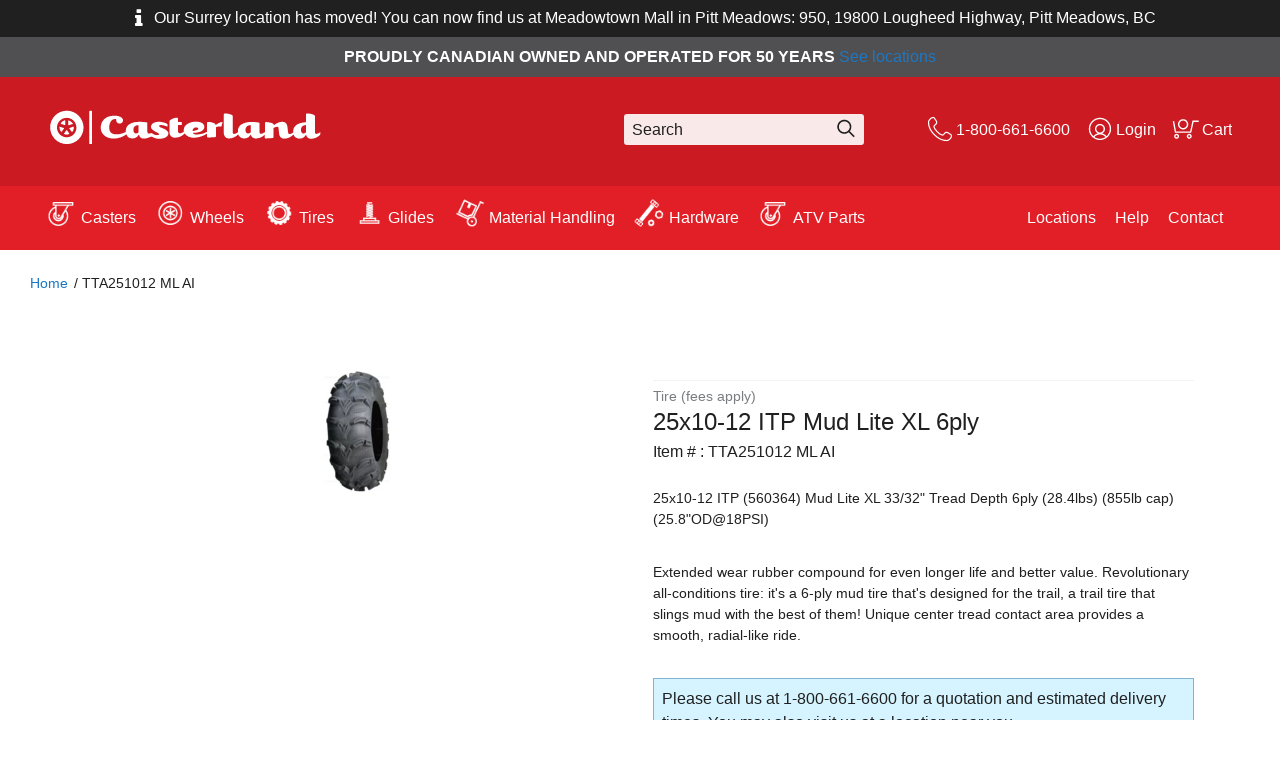

--- FILE ---
content_type: text/html; charset=utf-8
request_url: https://www.casterland.com/products/tta251012-ml-ai
body_size: 19772
content:
<!DOCTYPE html>
<!-- paulirish.com/2008/conditional-stylesheets-vs-css-hacks-answer-neither/ -->
<!--[if IE 8]><html class="no-js lt-ie9" lang="en"> <![endif]-->
<!--[if IE 9]><html class="ie9 no-js"> <![endif]--> 
<!--[if (gt IE 9)|!(IE)]><!--> <html class="no-js"> <!--<![endif]-->
<head>
  <meta charset="utf-8"/>
  <meta http-equiv="X-UA-Compatible" content="IE=edge,chrome=1">
  <meta name="google-site-verification" content="yY-LTeDBAtujnn5hhXS-zeWbmBcwaFbDTZNBLu1j3Bg" />
  <meta name="viewport" content="width=device-width, initial-scale=1"/><!-- Set the viewport width to device width for mobile -->

  
    <title>
      TTA251012 ML AI
      
      
      
      
      
      
      
        
         &ndash; ATV/UTV  ITP Tire 
        
      
    </title>
 

    
      <meta name="description" content="25x10-12 ITP (560364) Mud Lite XL 33/32&quot; Tread Depth 6ply (28.4lbs) (855lb cap) (25.8&quot;OD@18PSI)" />
    
   

  
    <link rel="canonical" href="https://www.casterland.com/products/tta251012-ml-ai" />
  

  
  <meta property="og:type" content="product" />
  <meta property="og:title" content="TTA251012 ML AI" />
  
  <meta property="og:image" content="http://www.casterland.com/cdn/shop/files/MLAI_14e67c31-f852-4738-989e-ee462c89c353_grande.jpg?v=1769168400" />
  <meta property="og:image:secure_url" content="https://www.casterland.com/cdn/shop/files/MLAI_14e67c31-f852-4738-989e-ee462c89c353_grande.jpg?v=1769168400" />
  
  <meta property="og:price:amount" content="313.99" />
  <meta property="og:price:currency" content="CAD" />



<meta property="og:description" content="25x10-12 ITP (560364) Mud Lite XL 33/32&quot; Tread Depth 6ply (28.4lbs) (855lb cap) (25.8&quot;OD@18PSI)" />

<meta property="og:url" content="https://www.casterland.com/products/tta251012-ml-ai" />
<meta property="og:site_name" content="Casterland" />
  


  <meta name="twitter:card" content="product" />
  <meta name="twitter:title" content="TTA251012 ML AI" />
  <meta name="twitter:description" content="25x10-12 ITP (560364) Mud Lite XL 33/32&quot; Tread Depth 6ply (28.4lbs) (855lb cap) (25.8&quot;OD@18PSI)" />
  <meta name="twitter:image" content="http://www.casterland.com/cdn/shop/files/MLAI_14e67c31-f852-4738-989e-ee462c89c353_large.jpg?v=1769168400" />
  <meta name="twitter:label1" content="Price" />
  <meta name="twitter:data1" content="$313.99 CAD" />
  
  <meta name="twitter:label2" content="Brand" />
  <meta name="twitter:data2" content="Casterland" />
  


  <link rel="shortcut icon" href="//www.casterland.com/cdn/shop/t/6/assets/favicon.png?v=13574675461617431531588860985" type="image/png" />

  <!-- Header hook for plugins ================================================== -->
  <script>window.performance && window.performance.mark && window.performance.mark('shopify.content_for_header.start');</script><meta name="google-site-verification" content="KzFLGoeUT0yu6WsndfYWwQbrxMtfG9EA2l2cPHITUpI">
<meta name="google-site-verification" content="yY-LTeDBAtujnn5hhXS-zeWbmBcwaFbDTZNBLu1j3Bg">
<meta id="shopify-digital-wallet" name="shopify-digital-wallet" content="/8054169/digital_wallets/dialog">
<meta name="shopify-checkout-api-token" content="552909a4450fc0893000c721ecff926a">
<link rel="alternate" type="application/json+oembed" href="https://www.casterland.com/products/tta251012-ml-ai.oembed">
<script async="async" src="/checkouts/internal/preloads.js?locale=en-CA"></script>
<link rel="preconnect" href="https://shop.app" crossorigin="anonymous">
<script async="async" src="https://shop.app/checkouts/internal/preloads.js?locale=en-CA&shop_id=8054169" crossorigin="anonymous"></script>
<script id="shopify-features" type="application/json">{"accessToken":"552909a4450fc0893000c721ecff926a","betas":["rich-media-storefront-analytics"],"domain":"www.casterland.com","predictiveSearch":true,"shopId":8054169,"locale":"en"}</script>
<script>var Shopify = Shopify || {};
Shopify.shop = "casterland.myshopify.com";
Shopify.locale = "en";
Shopify.currency = {"active":"CAD","rate":"1.0"};
Shopify.country = "CA";
Shopify.theme = {"name":"skeleton-theme","id":81803345992,"schema_name":null,"schema_version":null,"theme_store_id":null,"role":"main"};
Shopify.theme.handle = "null";
Shopify.theme.style = {"id":null,"handle":null};
Shopify.cdnHost = "www.casterland.com/cdn";
Shopify.routes = Shopify.routes || {};
Shopify.routes.root = "/";</script>
<script type="module">!function(o){(o.Shopify=o.Shopify||{}).modules=!0}(window);</script>
<script>!function(o){function n(){var o=[];function n(){o.push(Array.prototype.slice.apply(arguments))}return n.q=o,n}var t=o.Shopify=o.Shopify||{};t.loadFeatures=n(),t.autoloadFeatures=n()}(window);</script>
<script>
  window.ShopifyPay = window.ShopifyPay || {};
  window.ShopifyPay.apiHost = "shop.app\/pay";
  window.ShopifyPay.redirectState = null;
</script>
<script id="shop-js-analytics" type="application/json">{"pageType":"product"}</script>
<script defer="defer" async type="module" src="//www.casterland.com/cdn/shopifycloud/shop-js/modules/v2/client.init-shop-cart-sync_BT-GjEfc.en.esm.js"></script>
<script defer="defer" async type="module" src="//www.casterland.com/cdn/shopifycloud/shop-js/modules/v2/chunk.common_D58fp_Oc.esm.js"></script>
<script defer="defer" async type="module" src="//www.casterland.com/cdn/shopifycloud/shop-js/modules/v2/chunk.modal_xMitdFEc.esm.js"></script>
<script type="module">
  await import("//www.casterland.com/cdn/shopifycloud/shop-js/modules/v2/client.init-shop-cart-sync_BT-GjEfc.en.esm.js");
await import("//www.casterland.com/cdn/shopifycloud/shop-js/modules/v2/chunk.common_D58fp_Oc.esm.js");
await import("//www.casterland.com/cdn/shopifycloud/shop-js/modules/v2/chunk.modal_xMitdFEc.esm.js");

  window.Shopify.SignInWithShop?.initShopCartSync?.({"fedCMEnabled":true,"windoidEnabled":true});

</script>
<script>
  window.Shopify = window.Shopify || {};
  if (!window.Shopify.featureAssets) window.Shopify.featureAssets = {};
  window.Shopify.featureAssets['shop-js'] = {"shop-cart-sync":["modules/v2/client.shop-cart-sync_DZOKe7Ll.en.esm.js","modules/v2/chunk.common_D58fp_Oc.esm.js","modules/v2/chunk.modal_xMitdFEc.esm.js"],"init-fed-cm":["modules/v2/client.init-fed-cm_B6oLuCjv.en.esm.js","modules/v2/chunk.common_D58fp_Oc.esm.js","modules/v2/chunk.modal_xMitdFEc.esm.js"],"shop-cash-offers":["modules/v2/client.shop-cash-offers_D2sdYoxE.en.esm.js","modules/v2/chunk.common_D58fp_Oc.esm.js","modules/v2/chunk.modal_xMitdFEc.esm.js"],"shop-login-button":["modules/v2/client.shop-login-button_QeVjl5Y3.en.esm.js","modules/v2/chunk.common_D58fp_Oc.esm.js","modules/v2/chunk.modal_xMitdFEc.esm.js"],"pay-button":["modules/v2/client.pay-button_DXTOsIq6.en.esm.js","modules/v2/chunk.common_D58fp_Oc.esm.js","modules/v2/chunk.modal_xMitdFEc.esm.js"],"shop-button":["modules/v2/client.shop-button_DQZHx9pm.en.esm.js","modules/v2/chunk.common_D58fp_Oc.esm.js","modules/v2/chunk.modal_xMitdFEc.esm.js"],"avatar":["modules/v2/client.avatar_BTnouDA3.en.esm.js"],"init-windoid":["modules/v2/client.init-windoid_CR1B-cfM.en.esm.js","modules/v2/chunk.common_D58fp_Oc.esm.js","modules/v2/chunk.modal_xMitdFEc.esm.js"],"init-shop-for-new-customer-accounts":["modules/v2/client.init-shop-for-new-customer-accounts_C_vY_xzh.en.esm.js","modules/v2/client.shop-login-button_QeVjl5Y3.en.esm.js","modules/v2/chunk.common_D58fp_Oc.esm.js","modules/v2/chunk.modal_xMitdFEc.esm.js"],"init-shop-email-lookup-coordinator":["modules/v2/client.init-shop-email-lookup-coordinator_BI7n9ZSv.en.esm.js","modules/v2/chunk.common_D58fp_Oc.esm.js","modules/v2/chunk.modal_xMitdFEc.esm.js"],"init-shop-cart-sync":["modules/v2/client.init-shop-cart-sync_BT-GjEfc.en.esm.js","modules/v2/chunk.common_D58fp_Oc.esm.js","modules/v2/chunk.modal_xMitdFEc.esm.js"],"shop-toast-manager":["modules/v2/client.shop-toast-manager_DiYdP3xc.en.esm.js","modules/v2/chunk.common_D58fp_Oc.esm.js","modules/v2/chunk.modal_xMitdFEc.esm.js"],"init-customer-accounts":["modules/v2/client.init-customer-accounts_D9ZNqS-Q.en.esm.js","modules/v2/client.shop-login-button_QeVjl5Y3.en.esm.js","modules/v2/chunk.common_D58fp_Oc.esm.js","modules/v2/chunk.modal_xMitdFEc.esm.js"],"init-customer-accounts-sign-up":["modules/v2/client.init-customer-accounts-sign-up_iGw4briv.en.esm.js","modules/v2/client.shop-login-button_QeVjl5Y3.en.esm.js","modules/v2/chunk.common_D58fp_Oc.esm.js","modules/v2/chunk.modal_xMitdFEc.esm.js"],"shop-follow-button":["modules/v2/client.shop-follow-button_CqMgW2wH.en.esm.js","modules/v2/chunk.common_D58fp_Oc.esm.js","modules/v2/chunk.modal_xMitdFEc.esm.js"],"checkout-modal":["modules/v2/client.checkout-modal_xHeaAweL.en.esm.js","modules/v2/chunk.common_D58fp_Oc.esm.js","modules/v2/chunk.modal_xMitdFEc.esm.js"],"shop-login":["modules/v2/client.shop-login_D91U-Q7h.en.esm.js","modules/v2/chunk.common_D58fp_Oc.esm.js","modules/v2/chunk.modal_xMitdFEc.esm.js"],"lead-capture":["modules/v2/client.lead-capture_BJmE1dJe.en.esm.js","modules/v2/chunk.common_D58fp_Oc.esm.js","modules/v2/chunk.modal_xMitdFEc.esm.js"],"payment-terms":["modules/v2/client.payment-terms_Ci9AEqFq.en.esm.js","modules/v2/chunk.common_D58fp_Oc.esm.js","modules/v2/chunk.modal_xMitdFEc.esm.js"]};
</script>
<script>(function() {
  var isLoaded = false;
  function asyncLoad() {
    if (isLoaded) return;
    isLoaded = true;
    var urls = ["https:\/\/cdn-stamped-io.azureedge.net\/files\/shopify.v2.min.js?shop=casterland.myshopify.com","https:\/\/cloudsearch-1f874.kxcdn.com\/shopify.js?srp=\/a\/search\u0026shop=casterland.myshopify.com"];
    for (var i = 0; i < urls.length; i++) {
      var s = document.createElement('script');
      s.type = 'text/javascript';
      s.async = true;
      s.src = urls[i];
      var x = document.getElementsByTagName('script')[0];
      x.parentNode.insertBefore(s, x);
    }
  };
  if(window.attachEvent) {
    window.attachEvent('onload', asyncLoad);
  } else {
    window.addEventListener('load', asyncLoad, false);
  }
})();</script>
<script id="__st">var __st={"a":8054169,"offset":-25200,"reqid":"24b208d5-4fc4-45c6-a506-9e193ded74dc-1769414522","pageurl":"www.casterland.com\/products\/tta251012-ml-ai","u":"9e8ddbd9eb44","p":"product","rtyp":"product","rid":4380516743};</script>
<script>window.ShopifyPaypalV4VisibilityTracking = true;</script>
<script id="captcha-bootstrap">!function(){'use strict';const t='contact',e='account',n='new_comment',o=[[t,t],['blogs',n],['comments',n],[t,'customer']],c=[[e,'customer_login'],[e,'guest_login'],[e,'recover_customer_password'],[e,'create_customer']],r=t=>t.map((([t,e])=>`form[action*='/${t}']:not([data-nocaptcha='true']) input[name='form_type'][value='${e}']`)).join(','),a=t=>()=>t?[...document.querySelectorAll(t)].map((t=>t.form)):[];function s(){const t=[...o],e=r(t);return a(e)}const i='password',u='form_key',d=['recaptcha-v3-token','g-recaptcha-response','h-captcha-response',i],f=()=>{try{return window.sessionStorage}catch{return}},m='__shopify_v',_=t=>t.elements[u];function p(t,e,n=!1){try{const o=window.sessionStorage,c=JSON.parse(o.getItem(e)),{data:r}=function(t){const{data:e,action:n}=t;return t[m]||n?{data:e,action:n}:{data:t,action:n}}(c);for(const[e,n]of Object.entries(r))t.elements[e]&&(t.elements[e].value=n);n&&o.removeItem(e)}catch(o){console.error('form repopulation failed',{error:o})}}const l='form_type',E='cptcha';function T(t){t.dataset[E]=!0}const w=window,h=w.document,L='Shopify',v='ce_forms',y='captcha';let A=!1;((t,e)=>{const n=(g='f06e6c50-85a8-45c8-87d0-21a2b65856fe',I='https://cdn.shopify.com/shopifycloud/storefront-forms-hcaptcha/ce_storefront_forms_captcha_hcaptcha.v1.5.2.iife.js',D={infoText:'Protected by hCaptcha',privacyText:'Privacy',termsText:'Terms'},(t,e,n)=>{const o=w[L][v],c=o.bindForm;if(c)return c(t,g,e,D).then(n);var r;o.q.push([[t,g,e,D],n]),r=I,A||(h.body.append(Object.assign(h.createElement('script'),{id:'captcha-provider',async:!0,src:r})),A=!0)});var g,I,D;w[L]=w[L]||{},w[L][v]=w[L][v]||{},w[L][v].q=[],w[L][y]=w[L][y]||{},w[L][y].protect=function(t,e){n(t,void 0,e),T(t)},Object.freeze(w[L][y]),function(t,e,n,w,h,L){const[v,y,A,g]=function(t,e,n){const i=e?o:[],u=t?c:[],d=[...i,...u],f=r(d),m=r(i),_=r(d.filter((([t,e])=>n.includes(e))));return[a(f),a(m),a(_),s()]}(w,h,L),I=t=>{const e=t.target;return e instanceof HTMLFormElement?e:e&&e.form},D=t=>v().includes(t);t.addEventListener('submit',(t=>{const e=I(t);if(!e)return;const n=D(e)&&!e.dataset.hcaptchaBound&&!e.dataset.recaptchaBound,o=_(e),c=g().includes(e)&&(!o||!o.value);(n||c)&&t.preventDefault(),c&&!n&&(function(t){try{if(!f())return;!function(t){const e=f();if(!e)return;const n=_(t);if(!n)return;const o=n.value;o&&e.removeItem(o)}(t);const e=Array.from(Array(32),(()=>Math.random().toString(36)[2])).join('');!function(t,e){_(t)||t.append(Object.assign(document.createElement('input'),{type:'hidden',name:u})),t.elements[u].value=e}(t,e),function(t,e){const n=f();if(!n)return;const o=[...t.querySelectorAll(`input[type='${i}']`)].map((({name:t})=>t)),c=[...d,...o],r={};for(const[a,s]of new FormData(t).entries())c.includes(a)||(r[a]=s);n.setItem(e,JSON.stringify({[m]:1,action:t.action,data:r}))}(t,e)}catch(e){console.error('failed to persist form',e)}}(e),e.submit())}));const S=(t,e)=>{t&&!t.dataset[E]&&(n(t,e.some((e=>e===t))),T(t))};for(const o of['focusin','change'])t.addEventListener(o,(t=>{const e=I(t);D(e)&&S(e,y())}));const B=e.get('form_key'),M=e.get(l),P=B&&M;t.addEventListener('DOMContentLoaded',(()=>{const t=y();if(P)for(const e of t)e.elements[l].value===M&&p(e,B);[...new Set([...A(),...v().filter((t=>'true'===t.dataset.shopifyCaptcha))])].forEach((e=>S(e,t)))}))}(h,new URLSearchParams(w.location.search),n,t,e,['guest_login'])})(!0,!0)}();</script>
<script integrity="sha256-4kQ18oKyAcykRKYeNunJcIwy7WH5gtpwJnB7kiuLZ1E=" data-source-attribution="shopify.loadfeatures" defer="defer" src="//www.casterland.com/cdn/shopifycloud/storefront/assets/storefront/load_feature-a0a9edcb.js" crossorigin="anonymous"></script>
<script crossorigin="anonymous" defer="defer" src="//www.casterland.com/cdn/shopifycloud/storefront/assets/shopify_pay/storefront-65b4c6d7.js?v=20250812"></script>
<script data-source-attribution="shopify.dynamic_checkout.dynamic.init">var Shopify=Shopify||{};Shopify.PaymentButton=Shopify.PaymentButton||{isStorefrontPortableWallets:!0,init:function(){window.Shopify.PaymentButton.init=function(){};var t=document.createElement("script");t.src="https://www.casterland.com/cdn/shopifycloud/portable-wallets/latest/portable-wallets.en.js",t.type="module",document.head.appendChild(t)}};
</script>
<script data-source-attribution="shopify.dynamic_checkout.buyer_consent">
  function portableWalletsHideBuyerConsent(e){var t=document.getElementById("shopify-buyer-consent"),n=document.getElementById("shopify-subscription-policy-button");t&&n&&(t.classList.add("hidden"),t.setAttribute("aria-hidden","true"),n.removeEventListener("click",e))}function portableWalletsShowBuyerConsent(e){var t=document.getElementById("shopify-buyer-consent"),n=document.getElementById("shopify-subscription-policy-button");t&&n&&(t.classList.remove("hidden"),t.removeAttribute("aria-hidden"),n.addEventListener("click",e))}window.Shopify?.PaymentButton&&(window.Shopify.PaymentButton.hideBuyerConsent=portableWalletsHideBuyerConsent,window.Shopify.PaymentButton.showBuyerConsent=portableWalletsShowBuyerConsent);
</script>
<script data-source-attribution="shopify.dynamic_checkout.cart.bootstrap">document.addEventListener("DOMContentLoaded",(function(){function t(){return document.querySelector("shopify-accelerated-checkout-cart, shopify-accelerated-checkout")}if(t())Shopify.PaymentButton.init();else{new MutationObserver((function(e,n){t()&&(Shopify.PaymentButton.init(),n.disconnect())})).observe(document.body,{childList:!0,subtree:!0})}}));
</script>
<link id="shopify-accelerated-checkout-styles" rel="stylesheet" media="screen" href="https://www.casterland.com/cdn/shopifycloud/portable-wallets/latest/accelerated-checkout-backwards-compat.css" crossorigin="anonymous">
<style id="shopify-accelerated-checkout-cart">
        #shopify-buyer-consent {
  margin-top: 1em;
  display: inline-block;
  width: 100%;
}

#shopify-buyer-consent.hidden {
  display: none;
}

#shopify-subscription-policy-button {
  background: none;
  border: none;
  padding: 0;
  text-decoration: underline;
  font-size: inherit;
  cursor: pointer;
}

#shopify-subscription-policy-button::before {
  box-shadow: none;
}

      </style>

<script>window.performance && window.performance.mark && window.performance.mark('shopify.content_for_header.end');</script>
  <!-- /snippets/oldIE-js.liquid -->


<!--[if lt IE 9]>
<script src="//cdnjs.cloudflare.com/ajax/libs/html5shiv/3.7.2/html5shiv.min.js" type="text/javascript"></script>
<script src="//www.casterland.com/cdn/shop/t/6/assets/respond.min.js?v=52248677837542619231588861025" type="text/javascript"></script>
<link href="//www.casterland.com/cdn/shop/t/6/assets/respond-proxy.html" id="respond-proxy" rel="respond-proxy" />
<link href="//www.casterland.com/search?q=1c47c6ffcdadc0360e11ee81127aaf4c" id="respond-redirect" rel="respond-redirect" />
<script src="//www.casterland.com/search?q=1c47c6ffcdadc0360e11ee81127aaf4c" type="text/javascript"></script>
<![endif]-->


  <script src="//ajax.googleapis.com/ajax/libs/jquery/1.11.0/jquery.min.js" type="text/javascript"></script>
  <script src="//cdnjs.cloudflare.com/ajax/libs/modernizr/2.8.3/modernizr.min.js" type="text/javascript"></script>
  <script src="//www.casterland.com/cdn/shopifycloud/storefront/assets/themes_support/shopify_common-5f594365.js" type="text/javascript"></script>
  
  

  <script src="//www.casterland.com/cdn/shop/t/6/assets/shopify_common.js?v=14298614452551288571588861026" type="text/javascript"></script>

  <link href="//www.casterland.com/cdn/shop/t/6/assets/main.min.css?v=173145778079493611951688992902" rel="stylesheet" type="text/css" media="all" />


  <!--[if lt IE 9]>
    <script src="//html5shiv.googlecode.com/svn/trunk/html5.js" type="text/javascript"></script>
  <![endif]-->
<!-- Hits Analytics tracking code -->

  

<!-- end of Hits Analytics code -->

 <div id="shopify-section-filter-menu-settings" class="shopify-section">




</div>
<script type="application/ld+json">
{ 
  "@context": "http://schema.org", 
  "@type": "WebSite", 
  "url": "https://www.casterland.com ", 
  "name": "Casterland ", 
  "description": "Casterland stands out as a premier distributor of casters, wheels, and material handling solutions throughout North America. With a global sourcing network, we guarantee top-tier quality for all industrial applications. Count on Casterland Canada for unmatched service, extensive inventory, and tailored solutions to meet your unique needs in caster manufacturing and wheel supply."}
</script>
<!-- Google Tag Manager -->
<script>(function(w,d,s,l,i){w[l]=w[l]||[];w[l].push({'gtm.start':
new Date().getTime(),event:'gtm.js'});var f=d.getElementsByTagName(s)[0],
j=d.createElement(s),dl=l!='dataLayer'?'&l='+l:'';j.async=true;j.src=
'https://www.googletagmanager.com/gtm.js?id='+i+dl;f.parentNode.insertBefore(j,f);
})(window,document,'script','dataLayer','GTM-T99CBPLF');</script>
<!-- End Google Tag Manager -->
  <meta name="google-site-verification" content="aRq21bETB-FnaOqPFiHd7-VnFZr5b7qmR_qnBB_lu30" />
<link href="https://monorail-edge.shopifysvc.com" rel="dns-prefetch">
<script>(function(){if ("sendBeacon" in navigator && "performance" in window) {try {var session_token_from_headers = performance.getEntriesByType('navigation')[0].serverTiming.find(x => x.name == '_s').description;} catch {var session_token_from_headers = undefined;}var session_cookie_matches = document.cookie.match(/_shopify_s=([^;]*)/);var session_token_from_cookie = session_cookie_matches && session_cookie_matches.length === 2 ? session_cookie_matches[1] : "";var session_token = session_token_from_headers || session_token_from_cookie || "";function handle_abandonment_event(e) {var entries = performance.getEntries().filter(function(entry) {return /monorail-edge.shopifysvc.com/.test(entry.name);});if (!window.abandonment_tracked && entries.length === 0) {window.abandonment_tracked = true;var currentMs = Date.now();var navigation_start = performance.timing.navigationStart;var payload = {shop_id: 8054169,url: window.location.href,navigation_start,duration: currentMs - navigation_start,session_token,page_type: "product"};window.navigator.sendBeacon("https://monorail-edge.shopifysvc.com/v1/produce", JSON.stringify({schema_id: "online_store_buyer_site_abandonment/1.1",payload: payload,metadata: {event_created_at_ms: currentMs,event_sent_at_ms: currentMs}}));}}window.addEventListener('pagehide', handle_abandonment_event);}}());</script>
<script id="web-pixels-manager-setup">(function e(e,d,r,n,o){if(void 0===o&&(o={}),!Boolean(null===(a=null===(i=window.Shopify)||void 0===i?void 0:i.analytics)||void 0===a?void 0:a.replayQueue)){var i,a;window.Shopify=window.Shopify||{};var t=window.Shopify;t.analytics=t.analytics||{};var s=t.analytics;s.replayQueue=[],s.publish=function(e,d,r){return s.replayQueue.push([e,d,r]),!0};try{self.performance.mark("wpm:start")}catch(e){}var l=function(){var e={modern:/Edge?\/(1{2}[4-9]|1[2-9]\d|[2-9]\d{2}|\d{4,})\.\d+(\.\d+|)|Firefox\/(1{2}[4-9]|1[2-9]\d|[2-9]\d{2}|\d{4,})\.\d+(\.\d+|)|Chrom(ium|e)\/(9{2}|\d{3,})\.\d+(\.\d+|)|(Maci|X1{2}).+ Version\/(15\.\d+|(1[6-9]|[2-9]\d|\d{3,})\.\d+)([,.]\d+|)( \(\w+\)|)( Mobile\/\w+|) Safari\/|Chrome.+OPR\/(9{2}|\d{3,})\.\d+\.\d+|(CPU[ +]OS|iPhone[ +]OS|CPU[ +]iPhone|CPU IPhone OS|CPU iPad OS)[ +]+(15[._]\d+|(1[6-9]|[2-9]\d|\d{3,})[._]\d+)([._]\d+|)|Android:?[ /-](13[3-9]|1[4-9]\d|[2-9]\d{2}|\d{4,})(\.\d+|)(\.\d+|)|Android.+Firefox\/(13[5-9]|1[4-9]\d|[2-9]\d{2}|\d{4,})\.\d+(\.\d+|)|Android.+Chrom(ium|e)\/(13[3-9]|1[4-9]\d|[2-9]\d{2}|\d{4,})\.\d+(\.\d+|)|SamsungBrowser\/([2-9]\d|\d{3,})\.\d+/,legacy:/Edge?\/(1[6-9]|[2-9]\d|\d{3,})\.\d+(\.\d+|)|Firefox\/(5[4-9]|[6-9]\d|\d{3,})\.\d+(\.\d+|)|Chrom(ium|e)\/(5[1-9]|[6-9]\d|\d{3,})\.\d+(\.\d+|)([\d.]+$|.*Safari\/(?![\d.]+ Edge\/[\d.]+$))|(Maci|X1{2}).+ Version\/(10\.\d+|(1[1-9]|[2-9]\d|\d{3,})\.\d+)([,.]\d+|)( \(\w+\)|)( Mobile\/\w+|) Safari\/|Chrome.+OPR\/(3[89]|[4-9]\d|\d{3,})\.\d+\.\d+|(CPU[ +]OS|iPhone[ +]OS|CPU[ +]iPhone|CPU IPhone OS|CPU iPad OS)[ +]+(10[._]\d+|(1[1-9]|[2-9]\d|\d{3,})[._]\d+)([._]\d+|)|Android:?[ /-](13[3-9]|1[4-9]\d|[2-9]\d{2}|\d{4,})(\.\d+|)(\.\d+|)|Mobile Safari.+OPR\/([89]\d|\d{3,})\.\d+\.\d+|Android.+Firefox\/(13[5-9]|1[4-9]\d|[2-9]\d{2}|\d{4,})\.\d+(\.\d+|)|Android.+Chrom(ium|e)\/(13[3-9]|1[4-9]\d|[2-9]\d{2}|\d{4,})\.\d+(\.\d+|)|Android.+(UC? ?Browser|UCWEB|U3)[ /]?(15\.([5-9]|\d{2,})|(1[6-9]|[2-9]\d|\d{3,})\.\d+)\.\d+|SamsungBrowser\/(5\.\d+|([6-9]|\d{2,})\.\d+)|Android.+MQ{2}Browser\/(14(\.(9|\d{2,})|)|(1[5-9]|[2-9]\d|\d{3,})(\.\d+|))(\.\d+|)|K[Aa][Ii]OS\/(3\.\d+|([4-9]|\d{2,})\.\d+)(\.\d+|)/},d=e.modern,r=e.legacy,n=navigator.userAgent;return n.match(d)?"modern":n.match(r)?"legacy":"unknown"}(),u="modern"===l?"modern":"legacy",c=(null!=n?n:{modern:"",legacy:""})[u],f=function(e){return[e.baseUrl,"/wpm","/b",e.hashVersion,"modern"===e.buildTarget?"m":"l",".js"].join("")}({baseUrl:d,hashVersion:r,buildTarget:u}),m=function(e){var d=e.version,r=e.bundleTarget,n=e.surface,o=e.pageUrl,i=e.monorailEndpoint;return{emit:function(e){var a=e.status,t=e.errorMsg,s=(new Date).getTime(),l=JSON.stringify({metadata:{event_sent_at_ms:s},events:[{schema_id:"web_pixels_manager_load/3.1",payload:{version:d,bundle_target:r,page_url:o,status:a,surface:n,error_msg:t},metadata:{event_created_at_ms:s}}]});if(!i)return console&&console.warn&&console.warn("[Web Pixels Manager] No Monorail endpoint provided, skipping logging."),!1;try{return self.navigator.sendBeacon.bind(self.navigator)(i,l)}catch(e){}var u=new XMLHttpRequest;try{return u.open("POST",i,!0),u.setRequestHeader("Content-Type","text/plain"),u.send(l),!0}catch(e){return console&&console.warn&&console.warn("[Web Pixels Manager] Got an unhandled error while logging to Monorail."),!1}}}}({version:r,bundleTarget:l,surface:e.surface,pageUrl:self.location.href,monorailEndpoint:e.monorailEndpoint});try{o.browserTarget=l,function(e){var d=e.src,r=e.async,n=void 0===r||r,o=e.onload,i=e.onerror,a=e.sri,t=e.scriptDataAttributes,s=void 0===t?{}:t,l=document.createElement("script"),u=document.querySelector("head"),c=document.querySelector("body");if(l.async=n,l.src=d,a&&(l.integrity=a,l.crossOrigin="anonymous"),s)for(var f in s)if(Object.prototype.hasOwnProperty.call(s,f))try{l.dataset[f]=s[f]}catch(e){}if(o&&l.addEventListener("load",o),i&&l.addEventListener("error",i),u)u.appendChild(l);else{if(!c)throw new Error("Did not find a head or body element to append the script");c.appendChild(l)}}({src:f,async:!0,onload:function(){if(!function(){var e,d;return Boolean(null===(d=null===(e=window.Shopify)||void 0===e?void 0:e.analytics)||void 0===d?void 0:d.initialized)}()){var d=window.webPixelsManager.init(e)||void 0;if(d){var r=window.Shopify.analytics;r.replayQueue.forEach((function(e){var r=e[0],n=e[1],o=e[2];d.publishCustomEvent(r,n,o)})),r.replayQueue=[],r.publish=d.publishCustomEvent,r.visitor=d.visitor,r.initialized=!0}}},onerror:function(){return m.emit({status:"failed",errorMsg:"".concat(f," has failed to load")})},sri:function(e){var d=/^sha384-[A-Za-z0-9+/=]+$/;return"string"==typeof e&&d.test(e)}(c)?c:"",scriptDataAttributes:o}),m.emit({status:"loading"})}catch(e){m.emit({status:"failed",errorMsg:(null==e?void 0:e.message)||"Unknown error"})}}})({shopId: 8054169,storefrontBaseUrl: "https://www.casterland.com",extensionsBaseUrl: "https://extensions.shopifycdn.com/cdn/shopifycloud/web-pixels-manager",monorailEndpoint: "https://monorail-edge.shopifysvc.com/unstable/produce_batch",surface: "storefront-renderer",enabledBetaFlags: ["2dca8a86"],webPixelsConfigList: [{"id":"471302326","configuration":"{\"config\":\"{\\\"google_tag_ids\\\":[\\\"AW-868085864\\\",\\\"GT-5NG7W3K\\\",\\\"G-RHL4NHMSNZ\\\",\\\"G-G8Y2KF091L\\\"],\\\"target_country\\\":\\\"CA\\\",\\\"gtag_events\\\":[{\\\"type\\\":\\\"search\\\",\\\"action_label\\\":[\\\"G-KR7DCNJ8WJ\\\",\\\"AW-868085864\\\/CE86CLqDws4BEOjg950D\\\",\\\"G-RHL4NHMSNZ\\\",\\\"AW-10939516845\\\",\\\"G-G8Y2KF091L\\\"]},{\\\"type\\\":\\\"begin_checkout\\\",\\\"action_label\\\":[\\\"G-KR7DCNJ8WJ\\\",\\\"AW-868085864\\\/TGryCLeDws4BEOjg950D\\\",\\\"G-RHL4NHMSNZ\\\",\\\"AW-10939516845\\\",\\\"G-G8Y2KF091L\\\"]},{\\\"type\\\":\\\"view_item\\\",\\\"action_label\\\":[\\\"G-KR7DCNJ8WJ\\\",\\\"AW-868085864\\\/pPo-CLGDws4BEOjg950D\\\",\\\"MC-YQRQMPBDXX\\\",\\\"G-RHL4NHMSNZ\\\",\\\"AW-10939516845\\\",\\\"G-G8Y2KF091L\\\"]},{\\\"type\\\":\\\"purchase\\\",\\\"action_label\\\":[\\\"G-KR7DCNJ8WJ\\\",\\\"AW-868085864\\\/5-ucCK6Dws4BEOjg950D\\\",\\\"MC-YQRQMPBDXX\\\",\\\"G-RHL4NHMSNZ\\\",\\\"AW-10939516845\\\",\\\"G-G8Y2KF091L\\\"]},{\\\"type\\\":\\\"page_view\\\",\\\"action_label\\\":[\\\"G-KR7DCNJ8WJ\\\",\\\"AW-868085864\\\/6inJCNyBws4BEOjg950D\\\",\\\"MC-YQRQMPBDXX\\\",\\\"G-RHL4NHMSNZ\\\",\\\"AW-10939516845\\\",\\\"G-G8Y2KF091L\\\"]},{\\\"type\\\":\\\"add_payment_info\\\",\\\"action_label\\\":[\\\"G-KR7DCNJ8WJ\\\",\\\"AW-868085864\\\/ErigCL2Dws4BEOjg950D\\\",\\\"G-RHL4NHMSNZ\\\",\\\"AW-10939516845\\\",\\\"G-G8Y2KF091L\\\"]},{\\\"type\\\":\\\"add_to_cart\\\",\\\"action_label\\\":[\\\"G-KR7DCNJ8WJ\\\",\\\"AW-868085864\\\/NmzgCLSDws4BEOjg950D\\\",\\\"G-RHL4NHMSNZ\\\",\\\"AW-10939516845\\\",\\\"G-G8Y2KF091L\\\"]}],\\\"enable_monitoring_mode\\\":false}\"}","eventPayloadVersion":"v1","runtimeContext":"OPEN","scriptVersion":"b2a88bafab3e21179ed38636efcd8a93","type":"APP","apiClientId":1780363,"privacyPurposes":[],"dataSharingAdjustments":{"protectedCustomerApprovalScopes":["read_customer_address","read_customer_email","read_customer_name","read_customer_personal_data","read_customer_phone"]}},{"id":"52691126","eventPayloadVersion":"v1","runtimeContext":"LAX","scriptVersion":"1","type":"CUSTOM","privacyPurposes":["MARKETING"],"name":"Meta pixel (migrated)"},{"id":"shopify-app-pixel","configuration":"{}","eventPayloadVersion":"v1","runtimeContext":"STRICT","scriptVersion":"0450","apiClientId":"shopify-pixel","type":"APP","privacyPurposes":["ANALYTICS","MARKETING"]},{"id":"shopify-custom-pixel","eventPayloadVersion":"v1","runtimeContext":"LAX","scriptVersion":"0450","apiClientId":"shopify-pixel","type":"CUSTOM","privacyPurposes":["ANALYTICS","MARKETING"]}],isMerchantRequest: false,initData: {"shop":{"name":"Casterland","paymentSettings":{"currencyCode":"CAD"},"myshopifyDomain":"casterland.myshopify.com","countryCode":"CA","storefrontUrl":"https:\/\/www.casterland.com"},"customer":null,"cart":null,"checkout":null,"productVariants":[{"price":{"amount":313.99,"currencyCode":"CAD"},"product":{"title":"TTA251012 ML AI","vendor":"Casterland","id":"4380516743","untranslatedTitle":"TTA251012 ML AI","url":"\/products\/tta251012-ml-ai","type":"Tire (fees apply)"},"id":"14886216903","image":{"src":"\/\/www.casterland.com\/cdn\/shop\/files\/MLAI_14e67c31-f852-4738-989e-ee462c89c353.jpg?v=1769168400"},"sku":"TTA251012 ML AI","title":"Default Title","untranslatedTitle":"Default Title"}],"purchasingCompany":null},},"https://www.casterland.com/cdn","fcfee988w5aeb613cpc8e4bc33m6693e112",{"modern":"","legacy":""},{"shopId":"8054169","storefrontBaseUrl":"https:\/\/www.casterland.com","extensionBaseUrl":"https:\/\/extensions.shopifycdn.com\/cdn\/shopifycloud\/web-pixels-manager","surface":"storefront-renderer","enabledBetaFlags":"[\"2dca8a86\"]","isMerchantRequest":"false","hashVersion":"fcfee988w5aeb613cpc8e4bc33m6693e112","publish":"custom","events":"[[\"page_viewed\",{}],[\"product_viewed\",{\"productVariant\":{\"price\":{\"amount\":313.99,\"currencyCode\":\"CAD\"},\"product\":{\"title\":\"TTA251012 ML AI\",\"vendor\":\"Casterland\",\"id\":\"4380516743\",\"untranslatedTitle\":\"TTA251012 ML AI\",\"url\":\"\/products\/tta251012-ml-ai\",\"type\":\"Tire (fees apply)\"},\"id\":\"14886216903\",\"image\":{\"src\":\"\/\/www.casterland.com\/cdn\/shop\/files\/MLAI_14e67c31-f852-4738-989e-ee462c89c353.jpg?v=1769168400\"},\"sku\":\"TTA251012 ML AI\",\"title\":\"Default Title\",\"untranslatedTitle\":\"Default Title\"}}]]"});</script><script>
  window.ShopifyAnalytics = window.ShopifyAnalytics || {};
  window.ShopifyAnalytics.meta = window.ShopifyAnalytics.meta || {};
  window.ShopifyAnalytics.meta.currency = 'CAD';
  var meta = {"product":{"id":4380516743,"gid":"gid:\/\/shopify\/Product\/4380516743","vendor":"Casterland","type":"Tire (fees apply)","handle":"tta251012-ml-ai","variants":[{"id":14886216903,"price":31399,"name":"TTA251012 ML AI","public_title":null,"sku":"TTA251012 ML AI"}],"remote":false},"page":{"pageType":"product","resourceType":"product","resourceId":4380516743,"requestId":"24b208d5-4fc4-45c6-a506-9e193ded74dc-1769414522"}};
  for (var attr in meta) {
    window.ShopifyAnalytics.meta[attr] = meta[attr];
  }
</script>
<script class="analytics">
  (function () {
    var customDocumentWrite = function(content) {
      var jquery = null;

      if (window.jQuery) {
        jquery = window.jQuery;
      } else if (window.Checkout && window.Checkout.$) {
        jquery = window.Checkout.$;
      }

      if (jquery) {
        jquery('body').append(content);
      }
    };

    var hasLoggedConversion = function(token) {
      if (token) {
        return document.cookie.indexOf('loggedConversion=' + token) !== -1;
      }
      return false;
    }

    var setCookieIfConversion = function(token) {
      if (token) {
        var twoMonthsFromNow = new Date(Date.now());
        twoMonthsFromNow.setMonth(twoMonthsFromNow.getMonth() + 2);

        document.cookie = 'loggedConversion=' + token + '; expires=' + twoMonthsFromNow;
      }
    }

    var trekkie = window.ShopifyAnalytics.lib = window.trekkie = window.trekkie || [];
    if (trekkie.integrations) {
      return;
    }
    trekkie.methods = [
      'identify',
      'page',
      'ready',
      'track',
      'trackForm',
      'trackLink'
    ];
    trekkie.factory = function(method) {
      return function() {
        var args = Array.prototype.slice.call(arguments);
        args.unshift(method);
        trekkie.push(args);
        return trekkie;
      };
    };
    for (var i = 0; i < trekkie.methods.length; i++) {
      var key = trekkie.methods[i];
      trekkie[key] = trekkie.factory(key);
    }
    trekkie.load = function(config) {
      trekkie.config = config || {};
      trekkie.config.initialDocumentCookie = document.cookie;
      var first = document.getElementsByTagName('script')[0];
      var script = document.createElement('script');
      script.type = 'text/javascript';
      script.onerror = function(e) {
        var scriptFallback = document.createElement('script');
        scriptFallback.type = 'text/javascript';
        scriptFallback.onerror = function(error) {
                var Monorail = {
      produce: function produce(monorailDomain, schemaId, payload) {
        var currentMs = new Date().getTime();
        var event = {
          schema_id: schemaId,
          payload: payload,
          metadata: {
            event_created_at_ms: currentMs,
            event_sent_at_ms: currentMs
          }
        };
        return Monorail.sendRequest("https://" + monorailDomain + "/v1/produce", JSON.stringify(event));
      },
      sendRequest: function sendRequest(endpointUrl, payload) {
        // Try the sendBeacon API
        if (window && window.navigator && typeof window.navigator.sendBeacon === 'function' && typeof window.Blob === 'function' && !Monorail.isIos12()) {
          var blobData = new window.Blob([payload], {
            type: 'text/plain'
          });

          if (window.navigator.sendBeacon(endpointUrl, blobData)) {
            return true;
          } // sendBeacon was not successful

        } // XHR beacon

        var xhr = new XMLHttpRequest();

        try {
          xhr.open('POST', endpointUrl);
          xhr.setRequestHeader('Content-Type', 'text/plain');
          xhr.send(payload);
        } catch (e) {
          console.log(e);
        }

        return false;
      },
      isIos12: function isIos12() {
        return window.navigator.userAgent.lastIndexOf('iPhone; CPU iPhone OS 12_') !== -1 || window.navigator.userAgent.lastIndexOf('iPad; CPU OS 12_') !== -1;
      }
    };
    Monorail.produce('monorail-edge.shopifysvc.com',
      'trekkie_storefront_load_errors/1.1',
      {shop_id: 8054169,
      theme_id: 81803345992,
      app_name: "storefront",
      context_url: window.location.href,
      source_url: "//www.casterland.com/cdn/s/trekkie.storefront.8d95595f799fbf7e1d32231b9a28fd43b70c67d3.min.js"});

        };
        scriptFallback.async = true;
        scriptFallback.src = '//www.casterland.com/cdn/s/trekkie.storefront.8d95595f799fbf7e1d32231b9a28fd43b70c67d3.min.js';
        first.parentNode.insertBefore(scriptFallback, first);
      };
      script.async = true;
      script.src = '//www.casterland.com/cdn/s/trekkie.storefront.8d95595f799fbf7e1d32231b9a28fd43b70c67d3.min.js';
      first.parentNode.insertBefore(script, first);
    };
    trekkie.load(
      {"Trekkie":{"appName":"storefront","development":false,"defaultAttributes":{"shopId":8054169,"isMerchantRequest":null,"themeId":81803345992,"themeCityHash":"4688354426977687102","contentLanguage":"en","currency":"CAD","eventMetadataId":"06c2008d-5dd6-47ab-9050-6f28a6bffa34"},"isServerSideCookieWritingEnabled":true,"monorailRegion":"shop_domain","enabledBetaFlags":["65f19447"]},"Session Attribution":{},"S2S":{"facebookCapiEnabled":false,"source":"trekkie-storefront-renderer","apiClientId":580111}}
    );

    var loaded = false;
    trekkie.ready(function() {
      if (loaded) return;
      loaded = true;

      window.ShopifyAnalytics.lib = window.trekkie;

      var originalDocumentWrite = document.write;
      document.write = customDocumentWrite;
      try { window.ShopifyAnalytics.merchantGoogleAnalytics.call(this); } catch(error) {};
      document.write = originalDocumentWrite;

      window.ShopifyAnalytics.lib.page(null,{"pageType":"product","resourceType":"product","resourceId":4380516743,"requestId":"24b208d5-4fc4-45c6-a506-9e193ded74dc-1769414522","shopifyEmitted":true});

      var match = window.location.pathname.match(/checkouts\/(.+)\/(thank_you|post_purchase)/)
      var token = match? match[1]: undefined;
      if (!hasLoggedConversion(token)) {
        setCookieIfConversion(token);
        window.ShopifyAnalytics.lib.track("Viewed Product",{"currency":"CAD","variantId":14886216903,"productId":4380516743,"productGid":"gid:\/\/shopify\/Product\/4380516743","name":"TTA251012 ML AI","price":"313.99","sku":"TTA251012 ML AI","brand":"Casterland","variant":null,"category":"Tire (fees apply)","nonInteraction":true,"remote":false},undefined,undefined,{"shopifyEmitted":true});
      window.ShopifyAnalytics.lib.track("monorail:\/\/trekkie_storefront_viewed_product\/1.1",{"currency":"CAD","variantId":14886216903,"productId":4380516743,"productGid":"gid:\/\/shopify\/Product\/4380516743","name":"TTA251012 ML AI","price":"313.99","sku":"TTA251012 ML AI","brand":"Casterland","variant":null,"category":"Tire (fees apply)","nonInteraction":true,"remote":false,"referer":"https:\/\/www.casterland.com\/products\/tta251012-ml-ai"});
      }
    });


        var eventsListenerScript = document.createElement('script');
        eventsListenerScript.async = true;
        eventsListenerScript.src = "//www.casterland.com/cdn/shopifycloud/storefront/assets/shop_events_listener-3da45d37.js";
        document.getElementsByTagName('head')[0].appendChild(eventsListenerScript);

})();</script>
  <script>
  if (!window.ga || (window.ga && typeof window.ga !== 'function')) {
    window.ga = function ga() {
      (window.ga.q = window.ga.q || []).push(arguments);
      if (window.Shopify && window.Shopify.analytics && typeof window.Shopify.analytics.publish === 'function') {
        window.Shopify.analytics.publish("ga_stub_called", {}, {sendTo: "google_osp_migration"});
      }
      console.error("Shopify's Google Analytics stub called with:", Array.from(arguments), "\nSee https://help.shopify.com/manual/promoting-marketing/pixels/pixel-migration#google for more information.");
    };
    if (window.Shopify && window.Shopify.analytics && typeof window.Shopify.analytics.publish === 'function') {
      window.Shopify.analytics.publish("ga_stub_initialized", {}, {sendTo: "google_osp_migration"});
    }
  }
</script>
<script
  defer
  src="https://www.casterland.com/cdn/shopifycloud/perf-kit/shopify-perf-kit-3.0.4.min.js"
  data-application="storefront-renderer"
  data-shop-id="8054169"
  data-render-region="gcp-us-east1"
  data-page-type="product"
  data-theme-instance-id="81803345992"
  data-theme-name=""
  data-theme-version=""
  data-monorail-region="shop_domain"
  data-resource-timing-sampling-rate="10"
  data-shs="true"
  data-shs-beacon="true"
  data-shs-export-with-fetch="true"
  data-shs-logs-sample-rate="1"
  data-shs-beacon-endpoint="https://www.casterland.com/api/collect"
></script>
</head>


<body id="tta251012-ml-ai" class="l-sitewrap template-product" data-model="product">
  <!--[if lt IE 9]><p class="browsehappy">You are using an <strong>outdated</strong> browser. Please <a href="http://browsehappy.com/">upgrade your browser</a> to improve your experience.</p><![endif]-->

  <section class="siteHeader">
<link href="https://fonts.googleapis.com/css?family=Play:400,700" rel="stylesheet">
  <noscript>Your browser does not support JavaScript!</noscript>
    <div class="siteHeader__topbar hide-on-small" style="background-color:#202020">
      <p style="color:#FFF; text-transform : none;text-align : center; margin : 0; padding : 0;"><i class="fa fa-info fa-lg" aria-hidden="true" style="padding:0.5em;"></i>Our Surrey location has moved! You can now find us at Meadowtown Mall in Pitt Meadows: 950, 19800 Lougheed Highway, Pitt Meadows, BC</p>
  	</div>
    <div class="siteHeader__promotion hide-on-small" style="background-color:#505052">
      <p style="text-transform : none;text-align : center; margin : 0; padding : 0.5em 0 ;"><strong>PROUDLY CANADIAN OWNED AND OPERATED FOR 50 YEARS</strong>  <a href="/pages/locations">See locations</a></p>
  	</div>
  <div class="siteHeader__utility">
    <div class="l-row">
      <div class="siteHeader__brand">
        <a href="/" class="brand__link"></a>
        <div class="brand brand--siteHeader">
            <svg xmlns="http://www.w3.org/2000/svg" viewBox="210.7 367.2 181 25.2" height="50px"><g fill="#fff"><path d="M239.3 368.5h-1.1c-.2 0-.3.1-.3.3v21.3c0 .2.1.3.3.3h1.1c.2 0 .3-.1.3-.3v-21.3c0-.2-.2-.3-.3-.3M218.3 379.2v.2c0 1.1.4 2.1 1 2.9.1.1.3.1.4 0l1.5-2.1c.1-.1 0-.4-.1-.4l-2.5-.8c-.1-.1-.3 0-.3.2M219.1 376.7c-.1.1 0 .4.1.4l2.5.8c.2 0 .4-.1.4-.3V375c0-.2-.2-.3-.4-.3-1.1.4-2 1.1-2.6 2M222.8 381.3l-1.5 2.1c-.1.1 0 .4.1.4.5.2 1.1.3 1.6.3.6 0 1.1-.1 1.6-.3.2 0 .2-.3.1-.4l-1.5-2.1c-.1-.2-.3-.2-.4 0M224 375.1v2.6c0 .2.2.3.4.3l2.5-.8c.2 0 .3-.3.1-.4-.6-.9-1.5-1.6-2.6-1.9-.3-.2-.4 0-.4.2M224.9 379.8c-.2 0-.3.3-.1.4l1.5 2.1c.1.1.3.1.4 0 .6-.8 1-1.8 1-2.9v-.2c0-.2-.2-.3-.4-.3l-2.4.9z"/><path d="M223.1 368.4c-6.1 0-11 4.9-11 11s4.9 11 11 11 11-4.9 11-11c-.1-6-5-11-11-11m-.1 17.5c-3.6 0-6.4-2.9-6.4-6.4 0-3.6 2.9-6.4 6.4-6.4 3.6 0 6.4 2.9 6.4 6.4.1 3.5-2.8 6.4-6.4 6.4M325.5 375.9c-1.6-.1-3.5 1.2-4.6 2.1 0-.4 0-.8-.1-.9-.8-.8-3.3-1.3-4.5-1.3-1 0-1 .6-1 1.1v5.5h-.1c-1.6.9-4.5 1.7-6.6 1.7-1.5 0-2.2-.4-2.5-1.1 3.2 0 7.9-.9 7.5-4.4-.1-.8-1-3-5.7-3-3.4 0-7.9 1.8-7.9 5.7 0 .4 0 .7.1 1-.7.5-1.9 1-2.6 1-.5 0-1.2-.3-1.2-1.2v-4.3h2.3c.1 0 .2-.1.2-.3v-1.3c0-.2-.1-.3-.2-.3h-2.3v-1.8c0-.6 0-1.1-1-1.1-1.3 0-3.6 1-4.3 1.7-.4.4-.4.8-.4 1.6v6c0 1.7.9 3.9 3.7 3.9 2.4 0 4.6-1 6.4-2.8 1.3 2.1 4.1 3 6.6 2.8 2.7-.1 5.9-1.2 8.1-2.7v2.1c0 .3.3.5.5.5l4.9-.3c.3 0 .4-.3.4-.5v-5.5c0-.3.1-.4.3-.6.1-.1 1.1-.4 2.1-.4.3 0 .6 0 .9.1.1 0 .2 0 .3-.1.1-.2.7-2.3.9-3.1-.1.3-.1.2-.2.2m-17.4 3.5c.9-.1 1.5.4 1.5.9 0 .8-2.1 1.3-3.8 1.5.2-1.9 1.4-2.4 2.3-2.4M390 382.5c-.1 0-.1 0 0 0-.9.6-1.9 1.2-2.7 1.2-.5 0-.9-.3-.9-1.2v-10.3c0-.3 0-.6-.2-.7-.8-.8-3.5-1.3-4.7-1.3-1 0-1 .6-1 1.1v4.7c-5.7.3-8.4 2.6-8.4 5.9v.9c-.7.5-1.7 1-2.4 1-.5 0-.9-.3-1-1.3l-.4-3.3c-.1-.9-.4-3.5-3.5-3.5-1.9 0-3.7 1-5.5 2.3 0-.4 0-.6-.1-.8-.8-.8-3.5-1.3-4.7-1.3-1.1 0-1 .6-1 1.1v5.5c-.8.5-1.8 1.1-2.6 1.1-.5 0-1-.3-1-1.2v-5.7c0-.3-.2-.5-.4-.5-1.6-.2-3.1-.4-4.4-.4-6.5 0-9.4 2.5-9.4 5.9v.9c-.7.5-1.7 1.1-2.5 1.1-.5 0-.9-.3-.9-1.2v-10.3c0-.4 0-.6-.2-.7-.8-.8-3.5-1.3-4.7-1.3-1 0-1 .6-1 1.1v11.5c0 1.7.7 3.9 3.5 3.9 2.1 0 4.3-1 6-2.7.6 1.7 2 2.7 4 2.7 2.2 0 3.2-1.2 3.9-2.1 0-.1.1-.2.4-.4.3 1.2 1.1 2.5 3.3 2.5 2.1 0 4.2-.8 5.9-2.5v2c0 .3.2.5.4.5l4.9-.3c.2 0 .4-.3.4-.5v-6.1c.6-.3 1.6-.8 2.4-.8.5 0 .9.2.9.7l.4 3.6c.1.9.4 3.5 3.5 3.5 2.1 0 4.2-.9 6-2.7.6 1.7 2 2.7 4 2.7 2.2 0 3.2-1.2 3.9-2.1.1-.1.3-.4.4-.4.3 1.1 1.1 2.6 3.3 2.6 2.1 0 4.3-.9 6-2.7v-1.3c.2-.3.2-.4.1-.4m-45.9.2c-.5.4-1.1.7-1.6.7-.4 0-1.8-.1-1.8-2.3 0-2.2 1.4-3.1 3.4-3.2v4.8zm36.4 0c-.5.4-1.1.7-1.6.7-.4 0-1.7-.1-1.7-2.3 0-2.2 1.3-3.1 3.3-3.2v4.8zM285.8 379.8c-3-1-2.4-2.1-.1-1.9.9 0 2.6.6 3.5 1h.1c.1 0 .1-.1.1-.3v-1.2s0-.2-.1-.2c-1.3-.9-3.8-1.5-5.5-1.5-2.5 0-5.1.8-5.3 3.2-.1 1.8 2.3 3 3.8 3.8.8.4 1.9 1.1 1.5 1.5-.3.2-.8.3-1.4.3-1 0-2.3-.5-3.2-1.2-.3-.1-.5-.2-.8-.1-.3.1-.8.3-1.3.3s-1-.3-1-1.2v-5.7c0-.3-.2-.5-.4-.5-1.6-.2-3.1-.4-4.4-.4-6.5 0-9.4 2.5-9.4 5.9v.8c-1.4.8-4 1.6-6.1 1.6-4 0-4.8-2.4-4.8-4.6 0-2.1.9-5.5 3.8-5.5.2 0 .6 0 .9.1-.1.2-.1.4-.1.8 0 1.2 1 2.1 2.2 2.1 1.3 0 2.3-1 2.3-2.1 0-.9-.9-3.1-5.8-3.1-6.4 0-8.9 4.1-8.9 7.9 0 4.2 3.5 7.2 8.7 7.2 3 0 6.2-1.3 8.2-2.8.6 1.8 2 2.7 4 2.7 2.2 0 3.2-1.2 3.9-2.1 0-.1.1-.2.4-.4.3 1.2 1.1 2.6 3.3 2.6 1.2 0 3-.6 4.4-1.2.3-.1.6-.1.9 0 .8.5 2 1 3.2 1.2.4.1 1.1.1 1.6.1 2.6 0 5.5-1 5.9-3.1.4-2.2-2.8-3.5-4.1-4m-15.5 2.9c-.5.4-1.1.7-1.6.7-.4 0-1.8-.1-1.8-2.3 0-2.2 1.4-3.1 3.4-3.2v4.8z"/></g></svg>
        </div>
      </div>
      <div class="utilityNav">
          <ul>
            <li class="utilityNav__item hide-on-small">
              <img src="//www.casterland.com/cdn/shop/t/6/assets/icon-phone.svg?v=128801388267713354421588861005"/>
              <span><a href="tel:+18006616600" itemprop="telephone">1-800-661-6600</a></span>
            </li>
            <li class="utilityNav__item">
                
                  
                  
                    <a href="/account/login">
                      <img src="//www.casterland.com/cdn/shop/t/6/assets/icon-account.svg?v=145316929015090420751588860996"/>
                      <span>Login</span>
                    </a>              
                  
                
              </li>
            <li class="utilityNav__item">
               <a href="/cart" class="cart__link">
                  <img src="//www.casterland.com/cdn/shop/t/6/assets/icon-cart-white.svg?v=125031339958662820521588860997"/>
                  <span>Cart
                    
                  </span>
              </a>
            </li>
            
          </ul>
        </div>
      <div class="siteHeader__search">
            <div class="input input--search input--siteHeader__search">
              <form action="/search" method="get" role="search">
                <input type="search" name="q" value="" id="search-field" class="input__field input__field--search input__field--siteHeader__search" aria-label="Search our store"/>
                <label for="q" class="input__label input__label--search input__label--siteHeader__search">
                  <span class="input__content input__content--search input__content--siteHeader__search">Search</span>
                  <span class="input__icon input__icon--search input__icon--siteHeader__search">
                    <svg width="20px" height="29px" xmlns="http://www.w3.org/2000/svg" viewBox="0 0 612 792" fill="#fff"><path d="M573.1 629.1L422.9 478.9c30-37.1 48-84.3 48-135.6 0-119.1-96.9-216-216-216s-216 96.9-216 216 96.9 216 216 216c49.7 0 95.6-16.9 132.2-45.3l150.6 150.6 35.4-35.5zm-484-285.8c0-91.4 74.4-165.8 165.8-165.8S420.6 252 420.6 343.3s-74.4 165.8-165.8 165.8S89.1 434.7 89.1 343.3z"/></svg>
                  </span>
                </label>
              </form>
            </div>
          </div>  
    </div>
  </div>
  <div class="siteHeader__primary">
    <div class="primaryNav xs-menu-cont">
            <a id="menutoggle"><i class="fa fa-bars fa-lg" aria-hidden="true"></i>Menu</a>
                <nav class="xs-menu row start-xs displaynone">
                        <a class="col-xs-12" href="/pages/complete-casters/">Casters</a>
                        <a class="col-xs-12" href="/pages/wheels/">Wheels</a>
                        <a class="col-xs-12" href="/pages/tires-rims/">Tires</a>
                        <a class="col-xs-12" href="/pages/glides/">Glides</a>
                        <a class="col-xs-12" href="/pages/material-handling/">Material Handling</a>
                        <a class="col-xs-12" href="/collections/hardware">Hardware</a>
                        <a class="col-xs-12" href="/collections/wheel-deals">Wheel deals</a>
                </nav>
        </div>
    <div class="xl-menu-cont row col-xs-12 middle-xs">
          <nav class="primaryNav start-xs row col-xs col-lg-9">
                  <div class="drop-down primaryNav_item"><a class="row center-xs" href="/pages/complete-casters/">Casters</a>
                      <div class="mega-menu fadeIn animated">
                          <span class="categories-list col-xs-3 row">
                              <span>By Weight Capacity</span>
                                  <a class="col-xs-12" href="/collections/casters-by-weight-light-weight-caters">Light Weight Casters (up to 150 lbs)</a>
                                  <a class="col-xs-12" href="/collections/casters-by-weight-medium-weight-casters">Medium Weight Casters (150 lbs to 1,000 lbs)</a>
                                  <a class="col-xs-12" href="/collections/casters-by-weight-heavy-duty-casters">Heavy Duty Casters (over 1,000 lbs)</a>
                                  <a class="col-xs-12" href="/collections/casters-by-weight-high-capacity-casters">High Capacity Casters, Rollers (over 3,500 lbs)</a>
                                  <a href="/collections/complete-casters/special__sale" class="specials"></a>
                          </span>  			
                          <span class="categories-list with-sub col-xs-4 row">
                            <span>By Wheel Material</span>
                              <div class="col-xs-6">
                                  <strong class="col-xs-12">
                                    <a href="https://www.casterland.com/collections/cast-and-steel-wheels/product_type__complete_casters">Cast and Steel</a>
                                  </strong>
                                  <div class="row sub-list">
                                    	
                                              
                                       	
                                              
                                       	
                                              
                                       	
                                              
                                       	
                                              
                                       	
                                              
                                       	
                                              
                                       	
                                              
                                       	
                                              
                                       	
                                              
                                       	
                                              
                                       	
                                              
                                       	
                                              
                                       	
                                              
                                       	
                                              
                                       	
                                              
                                       	
                                              
                                       	
                                              
                                       	
                                              
                                       	
                                              
                                       	
                                              
                                       	
                                              
                                       	
                                              
                                       	
                                              
                                       	
                                              
                                       	
                                              
                                       	
                                              
                                       	
                                              
                                       	
                                              
                                       	
                                              
                                       	
                                              
                                       	
                                              
                                       	
                                              
                                       	
                                              
                                       	
                                              
                                       	
                                              
                                       	
                                              
                                       	
                                              
                                       	
                                              
                                       	
                                              
                                       	
                                              
                                       	
                                              
                                       	
                                              
                                       	
                                              
                                       	
                                              
                                       	
                                              
                                       	
                                              
                                       	
                                              
                                       	
                                              
                                       	
                                              
                                       	
                                              
                                       	
                                              
                                       	
                                              
                                       	
                                              
                                       	
                                              
                                       	
                                              
                                       	
                                              
                                       	
                                              
                                       	
                                              
                                       	
                                              
                                       	
                                              
                                       	
                                              
                                       	
                                              
                                       	
                                              
                                       	
                                              
                                       	
                                              
                                       	
                                              
                                       	
                                              
                                       	
                                              
                                       	
                                              
                                       	
                                              
                                       	
                                              
                                       	
                                              
                                       	
                                              
                                       	
                                              
                                       	
                                              
                                       	
                                              
                                       	
                                              
                                       	
                                              
                                       	
                                              
                                       	
                                              
                                       	
                                              
                                       	
                                              
                                       	
                                              
                                       	
                                              
                                       	
                                              
                                       	
                                              
                                       	
                                              
                                       	
                                              
                                       	
                                              
                                       	
                                              
                                       	
                                              
                                       	
                                              
                                       	
                                              
                                       	
                                              
                                       	
                                              
                                       	
                                              
                                       	
                                              
                                       	
                                              
                                       	
                                              
                                       	
                                              
                                       	
                                              
                                       	
                                              
                                       	
                                              
                                       	
                                              
                                       	
                                              
                                       	
                                              
                                       	
                                              
                                       	
                                              
                                       	
                                              
                                       	
                                              
                                       	
                                              
                                       	
                                              
                                       	
                                              
                                       	
                                              
                                       	
                                              
                                       	
                                              
                                       	
                                              
                                       	
                                              
                                       	
                                              
                                       	
                                              
                                       	
                                              
                                       	
                                              
                                       	
                                              
                                       	
                                              
                                       	
                                              
                                       	
                                              
                                       	
                                              
                                       	
                                              
                                       	
                                              
                                       	
                                              
                                       	
                                              
                                       	
                                              
                                       	
                                              
                                       	
                                              
                                       	
                                              
                                       	
                                              
                                       	
                                              
                                       	
                                              
                                       	
                                              
                                       	
                                              
                                       	
                                              
                                       	
                                              
                                       	
                                              
                                       	
                                              
                                       	
                                              
                                       	
                                              
                                       	
                                              
                                       	
                                              
                                       	
                                              
                                       	
                                              
                                       	
                                              
                                       	
                                              
                                       	
                                              
                                       	
                                              
                                       	
                                              
                                       	
                                              
                                       	
                                              
                                       	
                                              
                                       	
                                              
                                       	
                                              
                                       	
                                              
                                       	
                                              
                                       	
                                              
                                       	
                                          
                                                <a class="col-xs-12" href="/collections/complete-casters/wheel_material__cast_iron">
                                                  cast iron</a>
                                                
                                       	
                                          
                                                <a class="col-xs-12" href="/collections/complete-casters/wheel_material__ductile_iron">
                                                  ductile iron</a>
                                                
                                       	
                                          
                                                <a class="col-xs-12" href="/collections/complete-casters/wheel_material__semi_steel">
                                                  semi steel</a>
                                                
                                       	
                                          
                                                <a class="col-xs-12" href="/collections/complete-casters/wheel_material__steel">
                                                  steel</a>
                                                
                                       	
                                              
                                       	
                                              
                                       	
                                              
                                       	
                                              
                                       	
                                              
                                       	
                                              
                                       	
                                              
                                       	
                                              
                                       	
                                              
                                       	
                                              
                                       	
                                   </div>
                                  <strong class="col-xs-12">
                                    <a href="https://www.casterland.com/collections/urethane-and-elastomer-wheels/product_type__complete_casters">Urethane and Elastomer</a>
                                      </strong>
                                      <div class="row sub-list">
                                  
                                          
                                  
                                          
                                  
                                          
                                  
                                          
                                  
                                          
                                  
                                          
                                  
                                          
                                  
                                          
                                  
                                          
                                  
                                          
                                  
                                          
                                  
                                          
                                  
                                          
                                  
                                          
                                  
                                          
                                  
                                          
                                  
                                          
                                  
                                          
                                  
                                          
                                  
                                          
                                  
                                          
                                  
                                          
                                  
                                          
                                  
                                          
                                  
                                          
                                  
                                          
                                  
                                          
                                  
                                          
                                  
                                          
                                  
                                          
                                  
                                          
                                  
                                          
                                  
                                          
                                  
                                          
                                  
                                          
                                  
                                          
                                  
                                          
                                  
                                          
                                  
                                          
                                  
                                          
                                  
                                          
                                  
                                          
                                  
                                          
                                  
                                          
                                  
                                          
                                  
                                          
                                  
                                          
                                  
                                          
                                  
                                          
                                  
                                          
                                  
                                          
                                  
                                          
                                  
                                          
                                  
                                          
                                  
                                          
                                  
                                          
                                  
                                          
                                  
                                          
                                  
                                          
                                  
                                          
                                  
                                          
                                  
                                          
                                  
                                          
                                  
                                          
                                  
                                          
                                  
                                          
                                  
                                          
                                  
                                          
                                  
                                          
                                  
                                          
                                  
                                          
                                  
                                          
                                  
                                          
                                  
                                          
                                  
                                          
                                  
                                          
                                  
                                          
                                  
                                          
                                  
                                          
                                  
                                          
                                  
                                          
                                  
                                          
                                  
                                          
                                  
                                          
                                  
                                          
                                  
                                          
                                  
                                          
                                  
                                          
                                  
                                          
                                  
                                          
                                  
                                          
                                  
                                          
                                  
                                          
                                  
                                          
                                  
                                          
                                  
                                          
                                  
                                          
                                  
                                          
                                  
                                          
                                  
                                          
                                  
                                          
                                  
                                          
                                  
                                          
                                  
                                          
                                  
                                          
                                  
                                          
                                  
                                          
                                  
                                          
                                  
                                          
                                  
                                          
                                  
                                          
                                  
                                          
                                  
                                          
                                  
                                          
                                  
                                          
                                  
                                          
                                  
                                          
                                  
                                          
                                  
                                          
                                  
                                          
                                  
                                          
                                  
                                          
                                  
                                          
                                  
                                          
                                  
                                          
                                  
                                          
                                  
                                          
                                  
                                          
                                  
                                          
                                  
                                          
                                  
                                          
                                  
                                          
                                  
                                          
                                  
                                          
                                  
                                          
                                  
                                          
                                  
                                          
                                  
                                          
                                  
                                          
                                  
                                          
                                  
                                          
                                  
                                          
                                  
                                          
                                  
                                          
                                  
                                          
                                  
                                          
                                  
                                          
                                  
                                          
                                  
                                          
                                  
                                          
                                  
                                          
                                  
                                          
                                  
                                          
                                  
                                          
                                  
                                          
                                  
                                          
                                  
                                          
                                  
                                          
                                  
                                          
                                  
                                          
                                  
                                          
                                  
                                          
                                  
                                          
                                  
                                          
                                  
                                          
                                  
                                          
                                  
                                          
                                  
                                          
                                  
                                          
                                  
                                          
                                  
                                          
                                  
                                          
                                  
                                          
                                  
                                          
                                  
                                          
                                  
                                          
                                  
                                          
                                  
                                          
                                  
                                          
                                  
                                          
                                  
                                          
                                  
                                          
                                  
                                          
                                  
                                          
                                  
                                          
                                  
                                          
                                  
                                          
                                  
                                          
                                  
                                          
                                  
                                          
                                  
                                          
                                  
                                          
                                  
                                          
                                  
                                          
                                  
                                          
                                  
                                          
                                  
                                          
                                  
                                          
                                  
                                          
                                  
                                          
                                  
                                          
                                  
                                          
                                  
                                          
                                  
                                          
                                  
                                          
                                  
                                          
                                  
                                          
                                  
                                          
                                  
                                          
                                  
                                          
                                  
                                          
                                  
                                          
                                  
                                          
                                  
                                          
                                  
                                          
                                  
                                          
                                  
                                          
                                  
                                          
                                  
                                          
                                  
                                          
                                  
                                          
                                  
                                          
                                  
                                          
                                  
                                          
                                  
                                          
                                  
                                          
                                  
                                          
                                  
                                          
                                  
                                          
                                  
                                          
                                  
                                          
                                  
                                          
                                  
                                          
                                  
                                          
                                  
                                          
                                  
                                          
                                  
                                          
                                  
                                          
                                  
                                          
                                  
                                          
                                  
                                          
                                  
                                          
                                  
                                          
                                  
                                          
                                  
                                          
                                  
                                          
                                  
                                          
                                  
                                          
                                  
                                          
                                  
                                          
                                  
                                          
                                  
                                          
                                  
                                          
                                  
                                          
                                  
                                          
                                  
                                          
                                  
                                          
                                  
                                          
                                  
                                          
                                  
                                          
                                  
                                          
                                  
                                          
                                  
                                          
                                  
                                          
                                  
                                          
                                  
                                          
                                  
                                          
                                  
                                          
                                  
                                          
                                  
                                          
                                  
                                          
                                  
                                          
                                  
                                          
                                  
                                          
                                  
                                          
                                  
                                          
                                  
                                          
                                  
                                          
                                  
                                          
                                  
                                          
                                  
                                          
                                  
                                          
                                  
                                          
                                  
                                          
                                  
                                          
                                  
                                          
                                  
                                          
                                  
                                          
                                  
                                          
                                  
                                          
                                  
                                          
                                  
                                          
                                  
                                          
                                  
                                          
                                  
                                          
                                  
                                          
                                  
                                          
                                  
                                          
                                  
                                          
                                  
                                          
                                  
                                          
                                  
                                          
                                  
                                          
                                  
                                          
                                  
                                          
                                  
                                          
                                  
                                          
                                  
                                          
                                  
                                          
                                  
                                          
                                  
                                          
                                  
                                          
                                  
                                          
                                  
                                          
                                  
                                          
                                  
                                          
                                  
                                          
                                  
                                          
                                  
                                          
                                  
                                          
                                  
                                          
                                  
                                          
                                  
                                          
                                  
                                          
                                  
                                          
                                  
                                          
                                  
                                          
                                  
                                          
                                  
                                          
                                  
                                          
                                  
                                          
                                  
                                          
                                  
                                          
                                  
                                          
                                  
                                          
                                  
                                          
                                  
                                          
                                  
                                          
                                  
                                          
                                  
                                          
                                  
                                          
                                  
                                          
                                  
                                          
                                  
                                          
                                  
                                          
                                  
                                          
                                  
                                          
                                  
                                          
                                  
                                          
                                  
                                          
                                  
                                          
                                  
                                          
                                  
                                          
                                  
                                          
                                  
                                          
                                  
                                          
                                  
                                          
                                  
                                          
                                  
                                          
                                  
                                          
                                  
                                          
                                  
                                          
                                  
                                          
                                  
                                          
                                  
                                          
                                  
                                          
                                  
                                          
                                  
                                          
                                  
                                          
                                  
                                          
                                  
                                          
                                  
                                          
                                  
                                          
                                  
                                          
                                  
                                          
                                  
                                          
                                  
                                          
                                  
                                          
                                  
                                          
                                  
                                          
                                  
                                          
                                  
                                          
                                  
                                          
                                  
                                          
                                  
                                          
                                  
                                          
                                  
                                          
                                  
                                          
                                  
                                          
                                  
                                          
                                  
                                          
                                  
                                          
                                  
                                          
                                  
                                          
                                  
                                          
                                  
                                          
                                  
                                          
                                  
                                          
                                  
                                          
                                  
                                          
                                  
                                          
                                  
                                          
                                  
                                          
                                  
                                          
                                  
                                          
                                  
                                          
                                  
                                          
                                  
                                          
                                  
                                          
                                  
                                          
                                  
                                          
                                  
                                          
                                  
                                          
                                  
                                          
                                  
                                          
                                  
                                          
                                  
                                          
                                  
                                          
                                  
                                          
                                  
                                          
                                  
                                          
                                  
                                          
                                  
                                          
                                  
                                          
                                  
                                          
                                  
                                          
                                  
                                          
                                  
                                          
                                  
                                          
                                  
                                          
                                  
                                          
                                  
                                          
                                  
                                          
                                  
                                          
                                  
                                          
                                  
                                          
                                  
                                          
                                  
                                          
                                  
                                          
                                  
                                          
                                  
                                      
                                          <a class="col-xs-12" href="/collections/complete-casters/wheel_material__elastomer">
                                              elastomer</a>
                                          
                                  
                                      
                                          <a class="col-xs-12" href="/collections/complete-casters/wheel_material__urethane_on_aluminum">
                                              urethane on aluminum</a>
                                          
                                  
                                      
                                          <a class="col-xs-12" href="/collections/complete-casters/wheel_material__urethane_on_cast">
                                              urethane on cast</a>
                                          
                                  
                                      
                                          <a class="col-xs-12" href="/collections/complete-casters/wheel_material__urethane_on_nylon">
                                              urethane on nylon</a>
                                          
                                  
                                      
                                          <a class="col-xs-12" href="/collections/complete-casters/wheel_material__urethane_solid">
                                              urethane solid</a>
                                          
                                  
                                          
                                  
                                          
                                  
                                          
                                  
                                          
                                  
                                          
                                  
                                          
                                  
                                          
                                  
                                          
                                  
                                          
                                  
                                          
                                  
                                          
                                  
                                          
                                  
                                          
                                  
                                          
                                  
                                          
                                  
                                          
                                  
                                          
                                  
                                          
                                  
                                  </div>
                                  <strong class="col-xs-12">
                                      <a href="https://www.casterland.com/collections/high-temp-wheels/product_type__complete_casters">High-Temperature</a>
                                  </strong>
                                  <div class="row sub-list">
                                  		  
                                          
                                  		  
                                          
                                  		  
                                          
                                  		  
                                          
                                  		  
                                          
                                  		  
                                          
                                  		  
                                          
                                  		  
                                          
                                  		  
                                          
                                  		  
                                          
                                  		  
                                          
                                  		  
                                          
                                  		  
                                          
                                  		  
                                          
                                  		  
                                          
                                  		  
                                          
                                  		  
                                          
                                  		  
                                          
                                  		  
                                          
                                  		  
                                          
                                  		  
                                          
                                  		  
                                          
                                  		  
                                          
                                  		  
                                          
                                  		  
                                          
                                  		  
                                          
                                  		  
                                          
                                  		  
                                          
                                  		  
                                          
                                  		  
                                          
                                  		  
                                          
                                  		  
                                          
                                  		  
                                          
                                  		  
                                          
                                  		  
                                          
                                  		  
                                          
                                  		  
                                          
                                  		  
                                          
                                  		  
                                          
                                  		  
                                          
                                  		  
                                          
                                  		  
                                          
                                  		  
                                          
                                  		  
                                          
                                  		  
                                          
                                  		  
                                          
                                  		  
                                          
                                  		  
                                          
                                  		  
                                          
                                  		  
                                          
                                  		  
                                          
                                  		  
                                          
                                  		  
                                          
                                  		  
                                      
                                          <a class="col-xs-12" href="/collections/complete-casters/wheel_material__hi_temp_epoxy_resin">
                                              hi temp epoxy resin</a>
                                          
                                  		  
                                      
                                          <a class="col-xs-12" href="/collections/complete-casters/wheel_material__hi_temp_phenolic">
                                              hi temp phenolic</a>
                                          
                                  		  
                                          
                                  		  
                                          
                                  
                                  </div> 
                                </div>
                                <div class="col-xs-6">                                                                           
                                  <strong class="col-xs-12">
                                    <a href="https://www.casterland.com/collections/rubber-wheels/product_type__complete_casters">Rubber</a>
                                  </strong>
                                  <div class="row sub-list">
                                  		  
                                          
                                  		  
                                          
                                  		  
                                          
                                  		  
                                          
                                  		  
                                          
                                  		  
                                          
                                  		  
                                          
                                  		  
                                          
                                  		  
                                          
                                  		  
                                          
                                  		  
                                          
                                  		  
                                          
                                  		  
                                          
                                  		  
                                          
                                  		  
                                          
                                  		  
                                          
                                  		  
                                          
                                  		  
                                          
                                  		  
                                          
                                  		  
                                          
                                  		  
                                          
                                  		  
                                          
                                  		  
                                          
                                  		  
                                          
                                  		  
                                          
                                  		  
                                          
                                  		  
                                          
                                  		  
                                          
                                  		  
                                          
                                  		  
                                          
                                  		  
                                          
                                  		  
                                          
                                  		  
                                          
                                  		  
                                          
                                  		  
                                          
                                  		  
                                          
                                  		  
                                          
                                  		  
                                          
                                  		  
                                          
                                  		  
                                          
                                  		  
                                          
                                  		  
                                          
                                  		  
                                          
                                  		  
                                          
                                  		  
                                          
                                  		  
                                          
                                  		  
                                          
                                  		  
                                          
                                  		  
                                          
                                  		  
                                          
                                  		  
                                          
                                  		  
                                          
                                  		  
                                          
                                  		  
                                          
                                  		  
                                          
                                  		  
                                          
                                  		  
                                          
                                  		  
                                          
                                  		  
                                          
                                  		  
                                          
                                  		  
                                          
                                  		  
                                          
                                  		  
                                          
                                  		  
                                          
                                  		  
                                          
                                  		  
                                          
                                  		  
                                          
                                  		  
                                          
                                  		  
                                          
                                  		  
                                          
                                  		  
                                          
                                  		  
                                          
                                  		  
                                          
                                  		  
                                          
                                  		  
                                          
                                  		  
                                          
                                  		  
                                          
                                  		  
                                          
                                  		  
                                          
                                  		  
                                          
                                  		  
                                          
                                  		  
                                          
                                  		  
                                          
                                  		  
                                          
                                  		  
                                          
                                  		  
                                          
                                  		  
                                          
                                  		  
                                          
                                  		  
                                          
                                  		  
                                          
                                  		  
                                          
                                  		  
                                          
                                  		  
                                          
                                  		  
                                          
                                  		  
                                          
                                  		  
                                          
                                  		  
                                          
                                  		  
                                          
                                  		  
                                          
                                  		  
                                          
                                  		  
                                          
                                  		  
                                          
                                  		  
                                          
                                  		  
                                          
                                  		  
                                          
                                  		  
                                          
                                  		  
                                          
                                  		  
                                          
                                  		  
                                          
                                  		  
                                          
                                  		  
                                          
                                  		  
                                          
                                  		  
                                          
                                  		  
                                          
                                  		  
                                          
                                  		  
                                          
                                  		  
                                          
                                  		  
                                          
                                  		  
                                          
                                  		  
                                          
                                  		  
                                          
                                  		  
                                          
                                  		  
                                          
                                  		  
                                          
                                  		  
                                          
                                  		  
                                          
                                  		  
                                          
                                  		  
                                          
                                  		  
                                          
                                  		  
                                          
                                  		  
                                          
                                  		  
                                          
                                  		  
                                          
                                  		  
                                          
                                  		  
                                          
                                  		  
                                          
                                  		  
                                          
                                  		  
                                          
                                  		  
                                          
                                  		  
                                          
                                  		  
                                          
                                  		  
                                          
                                  		  
                                          
                                  		  
                                          
                                  		  
                                          
                                  		  
                                          
                                  		  
                                          
                                  		  
                                          
                                  		  
                                          
                                  		  
                                          
                                  		  
                                          
                                  		  
                                          
                                  		  
                                          
                                  		  
                                          
                                  		  
                                          
                                  		  
                                          
                                  		  
                                          
                                  		  
                                          
                                  		  
                                          
                                  		  
                                          
                                  		  
                                          
                                  		  
                                          
                                  		  
                                          
                                  		  
                                          
                                  		  
                                          
                                  		  
                                          
                                  		  
                                          
                                  		  
                                          
                                  		  
                                          
                                  		  
                                          
                                  		  
                                          
                                  		  
                                          
                                  		  
                                          
                                  		  
                                          
                                  		  
                                          
                                  		  
                                          
                                  		  
                                          
                                  		  
                                          
                                  		  
                                          
                                  		  
                                          
                                  		  
                                          
                                  		  
                                          
                                  		  
                                          
                                  		  
                                          
                                  		  
                                          
                                  		  
                                          
                                  		  
                                          
                                  		  
                                          
                                  		  
                                          
                                  		  
                                          
                                  		  
                                          
                                  		  
                                          
                                  		  
                                          
                                  		  
                                          
                                  		  
                                          
                                  		  
                                          
                                  		  
                                          
                                  		  
                                          
                                  		  
                                          
                                  		  
                                          
                                  		  
                                          
                                  		  
                                          
                                  		  
                                          
                                  		  
                                          
                                  		  
                                          
                                  		  
                                          
                                  		  
                                          
                                  		  
                                          
                                  		  
                                          
                                  		  
                                          
                                  		  
                                          
                                  		  
                                          
                                  		  
                                          
                                  		  
                                          
                                  		  
                                          
                                  		  
                                          
                                  		  
                                          
                                  		  
                                          
                                  		  
                                          
                                  		  
                                          
                                  		  
                                          
                                  		  
                                          
                                  		  
                                          
                                  		  
                                          
                                  		  
                                          
                                  		  
                                          
                                  		  
                                          
                                  		  
                                          
                                  		  
                                          
                                  		  
                                          
                                  		  
                                          
                                  		  
                                          
                                  		  
                                          
                                  		  
                                          
                                  		  
                                          
                                  		  
                                          
                                  		  
                                          
                                  		  
                                          
                                  		  
                                          
                                  		  
                                          
                                  		  
                                          
                                  		  
                                          
                                  		  
                                          
                                  		  
                                          
                                  		  
                                          
                                  		  
                                          
                                  		  
                                          
                                  		  
                                          
                                  		  
                                          
                                  		  
                                          
                                  		  
                                          
                                  		  
                                          
                                  		  
                                          
                                  		  
                                          
                                  		  
                                          
                                  		  
                                          
                                  		  
                                          
                                  		  
                                          
                                  		  
                                          
                                  		  
                                          
                                  		  
                                          
                                  		  
                                          
                                  		  
                                          
                                  		  
                                          
                                  		  
                                          
                                  		  
                                          
                                  		  
                                          
                                  		  
                                          
                                  		  
                                          
                                  		  
                                          
                                  		  
                                          
                                  		  
                                          
                                  		  
                                          
                                  		  
                                          
                                  		  
                                          
                                  		  
                                          
                                  		  
                                          
                                  		  
                                          
                                  		  
                                          
                                  		  
                                          
                                  		  
                                          
                                  		  
                                          
                                  		  
                                          
                                  		  
                                          
                                  		  
                                          
                                  		  
                                          
                                  		  
                                          
                                  		  
                                          
                                  		  
                                          
                                  		  
                                          
                                  		  
                                          
                                  		  
                                          
                                  		  
                                          
                                  		  
                                          
                                  		  
                                          
                                  		  
                                          
                                  		  
                                          
                                  		  
                                          
                                  		  
                                          
                                  		  
                                          
                                  		  
                                          
                                  		  
                                          
                                  		  
                                          
                                  		  
                                          
                                  		  
                                          
                                  		  
                                          
                                  		  
                                          
                                  		  
                                          
                                  		  
                                          
                                  		  
                                          
                                  		  
                                          
                                  		  
                                          
                                  		  
                                          
                                  		  
                                          
                                  		  
                                          
                                  		  
                                          
                                  		  
                                          
                                  		  
                                          
                                  		  
                                          
                                  		  
                                          
                                  		  
                                          
                                  		  
                                          
                                  		  
                                          
                                  		  
                                          
                                  		  
                                          
                                  		  
                                          
                                  		  
                                          
                                  		  
                                          
                                  		  
                                          
                                  		  
                                          
                                  		  
                                          
                                  		  
                                          
                                  		  
                                          
                                  		  
                                          
                                  		  
                                          
                                  		  
                                          
                                  		  
                                          
                                  		  
                                          
                                  		  
                                          
                                  		  
                                          
                                  		  
                                          
                                  		  
                                          
                                  		  
                                          
                                  		  
                                          
                                  		  
                                          
                                  		  
                                          
                                  		  
                                          
                                  		  
                                          
                                  		  
                                          
                                  		  
                                          
                                  		  
                                          
                                  		  
                                          
                                  		  
                                          
                                  		  
                                          
                                  		  
                                          
                                  		  
                                          
                                  		  
                                          
                                  		  
                                          
                                  		  
                                          
                                  		  
                                          
                                  		  
                                          
                                  		  
                                          
                                  		  
                                          
                                  		  
                                          
                                  		  
                                          
                                  		  
                                          
                                  		  
                                          
                                  		  
                                          
                                  		  
                                          
                                  		  
                                          
                                  		  
                                          
                                  		  
                                          
                                  		  
                                          
                                  		  
                                          
                                  		  
                                          
                                  		  
                                          
                                  		  
                                          
                                  		  
                                          
                                  		  
                                          
                                  		  
                                          
                                  		  
                                          
                                  		  
                                          
                                  		  
                                          
                                  		  
                                          
                                  		  
                                          
                                  		  
                                          
                                  		  
                                          
                                  		  
                                          
                                  		  
                                          
                                  		  
                                          
                                  		  
                                          
                                  		  
                                          
                                  		  
                                          
                                  		  
                                          
                                  		  
                                          
                                  		  
                                          
                                  		  
                                          
                                  		  
                                          
                                  		  
                                          
                                  		  
                                          
                                  		  
                                          
                                  		  
                                          
                                  		  
                                          
                                  		  
                                          
                                  		  
                                          
                                  		  
                                          
                                  		  
                                          
                                  		  
                                          
                                  		  
                                          
                                  		  
                                          
                                  		  
                                          
                                  		  
                                          
                                  		  
                                          
                                  		  
                                          
                                  		  
                                          
                                  		  
                                          
                                  		  
                                          
                                  		  
                                      
                                          <a class="col-xs-12" href="/collections/complete-casters/wheel_material__rubber_on_aluminium">
                                              rubber on aluminium</a>
                                          
                                  		  
                                      
                                          <a class="col-xs-12" href="/collections/complete-casters/wheel_material__rubber_on_cast">
                                              rubber on cast</a>
                                          
                                  		  
                                      
                                          <a class="col-xs-12" href="/collections/complete-casters/wheel_material__rubber_on_nylon">
                                              rubber on nylon</a>
                                          
                                  		  
                                      
                                          <a class="col-xs-12" href="/collections/complete-casters/wheel_material__rubber_solid">
                                              rubber solid</a>
                                          
                                  		  
                                      
                                          <a class="col-xs-12" href="/collections/complete-casters/wheel_material__semi_pneumatic">
                                              semi pneumatic</a>
                                          
                                  		  
                                          
                                  		  
                                          
                                  		  
                                          
                                  		  
                                          
                                  		  
                                          
                                  		  
                                          
                                  		  
                                          
                                  		  
                                          
                                  		  
                                          
                                  		  
                                          
                                  		  
                                          
                                  		  
                                          
                                  		  
                                          
                                  		  
                                          
                                  		  
                                          
                                  		  
                                          
                                  		  
                                          
                                  		  
                                          
                                  		  
                                          
                                  		  
                                          
                                  		  
                                          
                                  
                                  </div>  
                                  <strong class="col-xs-12">
                                    <a href="https://www.casterland.com/collections/nylon-and-composite-wheels/product_type__complete_casters">Nylon and Composite</a>
                                  </strong>
                                  <div class="row sub-list">
                                  		  
                                          
                                  		  
                                          
                                  		  
                                          
                                  		  
                                          
                                  		  
                                          
                                  		  
                                          
                                  		  
                                          
                                  		  
                                          
                                  		  
                                          
                                  		  
                                          
                                  		  
                                          
                                  		  
                                          
                                  		  
                                          
                                  		  
                                          
                                  		  
                                          
                                  		  
                                          
                                  		  
                                          
                                  		  
                                          
                                  		  
                                          
                                  		  
                                          
                                  		  
                                          
                                  		  
                                          
                                  		  
                                          
                                  		  
                                          
                                  		  
                                          
                                  		  
                                          
                                  		  
                                          
                                  		  
                                          
                                  		  
                                          
                                  		  
                                          
                                  		  
                                          
                                  		  
                                          
                                  		  
                                          
                                  		  
                                          
                                  		  
                                          
                                  		  
                                          
                                  		  
                                          
                                  		  
                                          
                                  		  
                                          
                                  		  
                                          
                                  		  
                                          
                                  		  
                                          
                                  		  
                                          
                                  		  
                                          
                                  		  
                                          
                                  		  
                                          
                                  		  
                                          
                                  		  
                                          
                                  		  
                                          
                                  		  
                                          
                                  		  
                                          
                                  		  
                                          
                                  		  
                                          
                                  		  
                                          
                                  		  
                                          
                                  		  
                                          
                                  		  
                                          
                                  		  
                                          
                                  		  
                                          
                                  		  
                                          
                                  		  
                                          
                                  		  
                                          
                                  		  
                                          
                                  		  
                                          
                                  		  
                                          
                                  		  
                                          
                                  		  
                                          
                                  		  
                                          
                                  		  
                                          
                                  		  
                                          
                                  		  
                                          
                                  		  
                                          
                                  		  
                                          
                                  		  
                                          
                                  		  
                                          
                                  		  
                                          
                                  		  
                                          
                                  		  
                                          
                                  		  
                                          
                                  		  
                                          
                                  		  
                                          
                                  		  
                                          
                                  		  
                                          
                                  		  
                                          
                                  		  
                                          
                                  		  
                                          
                                  		  
                                          
                                  		  
                                          
                                  		  
                                          
                                  		  
                                          
                                  		  
                                          
                                  		  
                                          
                                  		  
                                          
                                  		  
                                          
                                  		  
                                          
                                  		  
                                          
                                  		  
                                          
                                  		  
                                          
                                  		  
                                          
                                  		  
                                          
                                  		  
                                          
                                  		  
                                          
                                  		  
                                          
                                  		  
                                          
                                  		  
                                          
                                  		  
                                          
                                  		  
                                          
                                  		  
                                          
                                  		  
                                          
                                  		  
                                          
                                  		  
                                          
                                  		  
                                          
                                  		  
                                          
                                  		  
                                          
                                  		  
                                          
                                  		  
                                          
                                  		  
                                          
                                  		  
                                          
                                  		  
                                          
                                  		  
                                          
                                  		  
                                          
                                  		  
                                          
                                  		  
                                          
                                  		  
                                          
                                  		  
                                          
                                  		  
                                          
                                  		  
                                          
                                  		  
                                          
                                  		  
                                          
                                  		  
                                          
                                  		  
                                          
                                  		  
                                          
                                  		  
                                          
                                  		  
                                          
                                  		  
                                          
                                  		  
                                          
                                  		  
                                          
                                  		  
                                          
                                  		  
                                          
                                  		  
                                          
                                  		  
                                          
                                  		  
                                          
                                  		  
                                          
                                  		  
                                          
                                  		  
                                          
                                  		  
                                          
                                  		  
                                          
                                  		  
                                          
                                  		  
                                          
                                  		  
                                          
                                  		  
                                          
                                  		  
                                          
                                  		  
                                          
                                  		  
                                          
                                  		  
                                          
                                  		  
                                          
                                  		  
                                          
                                  		  
                                          
                                  		  
                                          
                                  		  
                                          
                                  		  
                                          
                                  		  
                                          
                                  		  
                                          
                                  		  
                                          
                                  		  
                                          
                                  		  
                                          
                                  		  
                                          
                                  		  
                                          
                                  		  
                                          
                                  		  
                                          
                                  		  
                                          
                                  		  
                                          
                                  		  
                                          
                                  		  
                                          
                                  		  
                                          
                                  		  
                                          
                                  		  
                                          
                                  		  
                                          
                                  		  
                                          
                                  		  
                                          
                                  		  
                                          
                                  		  
                                          
                                  		  
                                          
                                  		  
                                          
                                  		  
                                          
                                  		  
                                          
                                  		  
                                          
                                  		  
                                          
                                  		  
                                          
                                  		  
                                          
                                  		  
                                          
                                  		  
                                          
                                  		  
                                          
                                  		  
                                          
                                  		  
                                          
                                  		  
                                          
                                  		  
                                          
                                  		  
                                          
                                  		  
                                          
                                  		  
                                          
                                  		  
                                          
                                  		  
                                          
                                  		  
                                          
                                  		  
                                          
                                  		  
                                          
                                  		  
                                          
                                  		  
                                          
                                  		  
                                          
                                  		  
                                          
                                  		  
                                          
                                  		  
                                          
                                  		  
                                          
                                  		  
                                          
                                  		  
                                          
                                  		  
                                          
                                  		  
                                          
                                  		  
                                          
                                  		  
                                          
                                  		  
                                          
                                  		  
                                          
                                  		  
                                          
                                  		  
                                          
                                  		  
                                          
                                  		  
                                          
                                  		  
                                          
                                  		  
                                          
                                  		  
                                          
                                  		  
                                          
                                  		  
                                          
                                  		  
                                          
                                  		  
                                          
                                  		  
                                          
                                  		  
                                          
                                  		  
                                          
                                  		  
                                          
                                  		  
                                          
                                  		  
                                          
                                  		  
                                          
                                  		  
                                          
                                  		  
                                          
                                  		  
                                          
                                  		  
                                          
                                  		  
                                          
                                  		  
                                          
                                  		  
                                          
                                  		  
                                          
                                  		  
                                          
                                  		  
                                          
                                  		  
                                          
                                  		  
                                          
                                  		  
                                          
                                  		  
                                          
                                  		  
                                          
                                  		  
                                          
                                  		  
                                          
                                  		  
                                          
                                  		  
                                          
                                  		  
                                          
                                  		  
                                          
                                  		  
                                          
                                  		  
                                          
                                  		  
                                          
                                  		  
                                          
                                  		  
                                          
                                  		  
                                          
                                  		  
                                      
                                          <a class="col-xs-12" href="/collections/complete-casters/wheel_material__nylon">
                                              nylon</a>
                                          
                                  		  
                                      
                                          <a class="col-xs-12" href="/collections/complete-casters/wheel_material__nylon_glass_filled">
                                              nylon glass filled</a>
                                          
                                  		  
                                      
                                          <a class="col-xs-12" href="/collections/complete-casters/wheel_material__polyolefin">
                                              polyolefin</a>
                                          
                                  		  
                                          
                                  		  
                                          
                                  		  
                                          
                                  		  
                                          
                                  		  
                                          
                                  		  
                                          
                                  		  
                                          
                                  		  
                                          
                                  		  
                                          
                                  		  
                                          
                                  		  
                                          
                                  		  
                                          
                                  		  
                                          
                                  		  
                                          
                                  		  
                                          
                                  		  
                                          
                                  
                                  </div>  
                                  <strong class="col-xs-12">
                                    <a href="https://www.casterland.com/collections/phenolic-wheels/product_type__complete_casters">Phenolic</a>
                                  </strong>
                                  <div class="row sub-list">
                                  		  
                                          
                                  		  
                                          
                                  		  
                                          
                                  		  
                                          
                                  		  
                                          
                                  		  
                                          
                                  		  
                                          
                                  		  
                                          
                                  		  
                                          
                                  		  
                                          
                                  		  
                                          
                                  		  
                                          
                                  		  
                                          
                                  		  
                                          
                                  		  
                                          
                                  		  
                                          
                                  		  
                                          
                                  		  
                                          
                                  		  
                                          
                                  		  
                                          
                                  		  
                                          
                                  		  
                                          
                                  		  
                                          
                                  		  
                                          
                                  		  
                                          
                                  		  
                                          
                                  		  
                                          
                                  		  
                                          
                                  		  
                                          
                                  		  
                                          
                                  		  
                                          
                                  		  
                                          
                                  		  
                                          
                                  		  
                                          
                                  		  
                                          
                                  		  
                                          
                                  		  
                                          
                                  		  
                                          
                                  		  
                                          
                                  		  
                                          
                                  		  
                                          
                                  		  
                                          
                                  		  
                                          
                                  		  
                                          
                                  		  
                                          
                                  		  
                                          
                                  		  
                                          
                                  		  
                                          
                                  		  
                                          
                                  		  
                                          
                                  		  
                                          
                                  		  
                                          
                                  		  
                                          
                                  		  
                                          
                                  		  
                                          
                                  		  
                                          
                                  		  
                                          
                                  		  
                                          
                                  		  
                                          
                                  		  
                                          
                                  		  
                                          
                                  		  
                                          
                                  		  
                                          
                                  		  
                                          
                                  		  
                                          
                                  		  
                                          
                                  		  
                                          
                                  		  
                                          
                                  		  
                                          
                                  		  
                                          
                                  		  
                                          
                                  		  
                                          
                                  		  
                                          
                                  		  
                                          
                                  		  
                                          
                                  		  
                                          
                                  		  
                                          
                                  		  
                                          
                                  		  
                                          
                                  		  
                                          
                                  		  
                                          
                                  		  
                                          
                                  		  
                                          
                                  		  
                                          
                                  		  
                                          
                                  		  
                                          
                                  		  
                                          
                                  		  
                                          
                                  		  
                                          
                                  		  
                                          
                                  		  
                                          
                                  		  
                                          
                                  		  
                                          
                                  		  
                                          
                                  		  
                                          
                                  		  
                                          
                                  		  
                                          
                                  		  
                                          
                                  		  
                                          
                                  		  
                                          
                                  		  
                                          
                                  		  
                                          
                                  		  
                                          
                                  		  
                                          
                                  		  
                                          
                                  		  
                                          
                                  		  
                                          
                                  		  
                                          
                                  		  
                                          
                                  		  
                                          
                                  		  
                                          
                                  		  
                                          
                                  		  
                                          
                                  		  
                                          
                                  		  
                                          
                                  		  
                                          
                                  		  
                                          
                                  		  
                                          
                                  		  
                                          
                                  		  
                                          
                                  		  
                                          
                                  		  
                                          
                                  		  
                                          
                                  		  
                                          
                                  		  
                                          
                                  		  
                                          
                                  		  
                                          
                                  		  
                                          
                                  		  
                                          
                                  		  
                                          
                                  		  
                                          
                                  		  
                                          
                                  		  
                                          
                                  		  
                                          
                                  		  
                                          
                                  		  
                                          
                                  		  
                                          
                                  		  
                                          
                                  		  
                                          
                                  		  
                                          
                                  		  
                                          
                                  		  
                                          
                                  		  
                                          
                                  		  
                                          
                                  		  
                                          
                                  		  
                                          
                                  		  
                                          
                                  		  
                                          
                                  		  
                                          
                                  		  
                                          
                                  		  
                                          
                                  		  
                                          
                                  		  
                                          
                                  		  
                                          
                                  		  
                                          
                                  		  
                                          
                                  		  
                                          
                                  		  
                                          
                                  		  
                                          
                                  		  
                                          
                                  		  
                                          
                                  		  
                                          
                                  		  
                                          
                                  		  
                                          
                                  		  
                                          
                                  		  
                                          
                                  		  
                                          
                                  		  
                                          
                                  		  
                                          
                                  		  
                                          
                                  		  
                                          
                                  		  
                                          
                                  		  
                                          
                                  		  
                                          
                                  		  
                                          
                                  		  
                                          
                                  		  
                                          
                                  		  
                                          
                                  		  
                                          
                                  		  
                                          
                                  		  
                                          
                                  		  
                                          
                                  		  
                                          
                                  		  
                                          
                                  		  
                                          
                                  		  
                                          
                                  		  
                                          
                                  		  
                                          
                                  		  
                                          
                                  		  
                                          
                                  		  
                                          
                                  		  
                                          
                                  		  
                                          
                                  		  
                                          
                                  		  
                                          
                                  		  
                                      
                                          <a class="col-xs-12" href="/collections/complete-casters/wheel_material__hi_temp_phenolic">
                                              hi temp phenolic</a>
                                          
                                  		  
                                      
                                          <a class="col-xs-12" href="/collections/complete-casters/wheel_material__phenolic">
                                              phenolic</a>
                                          
                                  		  
                                          
                                  		  
                                          
                                  		  
                                          
                                  		  
                                          
                                  		  
                                          
                                  
                                  </div>                                
                                  <strong class="col-xs-12">
                                    <a href="https://www.casterland.com/collections/pneumatic-and-flat-free-wheels/product_type__complete_casters">Pneumatic and Flat-Free</a>
                                  </strong>
                                  <div class="row sub-list">
                                  		  
                                          
                                  		  
                                          
                                  		  
                                          
                                  		  
                                          
                                  		  
                                          
                                  		  
                                          
                                  		  
                                          
                                  		  
                                          
                                  		  
                                          
                                  		  
                                          
                                  		  
                                          
                                  		  
                                          
                                  		  
                                          
                                  		  
                                          
                                  		  
                                          
                                  		  
                                          
                                  		  
                                          
                                  		  
                                          
                                  		  
                                          
                                  		  
                                          
                                  		  
                                          
                                  		  
                                          
                                  		  
                                          
                                  		  
                                          
                                  		  
                                          
                                  		  
                                          
                                  		  
                                          
                                  		  
                                          
                                  		  
                                          
                                  		  
                                          
                                  		  
                                          
                                  		  
                                          
                                  		  
                                          
                                  		  
                                          
                                  		  
                                          
                                  		  
                                          
                                  		  
                                          
                                  		  
                                          
                                  		  
                                          
                                  		  
                                          
                                  		  
                                          
                                  		  
                                          
                                  		  
                                          
                                  		  
                                          
                                  		  
                                          
                                  		  
                                          
                                  		  
                                          
                                  		  
                                          
                                  		  
                                          
                                  		  
                                          
                                  		  
                                          
                                  		  
                                          
                                  		  
                                          
                                  		  
                                          
                                  		  
                                          
                                  		  
                                          
                                  		  
                                          
                                  		  
                                          
                                  		  
                                          
                                  		  
                                          
                                  		  
                                          
                                  		  
                                          
                                  		  
                                          
                                  		  
                                          
                                  		  
                                          
                                  		  
                                          
                                  		  
                                          
                                  		  
                                          
                                  		  
                                          
                                  		  
                                          
                                  		  
                                          
                                  		  
                                          
                                  		  
                                          
                                  		  
                                          
                                  		  
                                          
                                  		  
                                          
                                  		  
                                          
                                  		  
                                          
                                  		  
                                          
                                  		  
                                          
                                  		  
                                          
                                  		  
                                          
                                  		  
                                          
                                  		  
                                          
                                  		  
                                          
                                  		  
                                          
                                  		  
                                          
                                  		  
                                          
                                  		  
                                          
                                  		  
                                          
                                  		  
                                          
                                  		  
                                          
                                  		  
                                          
                                  		  
                                          
                                  		  
                                          
                                  		  
                                          
                                  		  
                                          
                                  		  
                                          
                                  		  
                                          
                                  		  
                                          
                                  		  
                                          
                                  		  
                                          
                                  		  
                                          
                                  		  
                                          
                                  		  
                                          
                                  		  
                                          
                                  		  
                                          
                                  		  
                                          
                                  		  
                                          
                                  		  
                                          
                                  		  
                                          
                                  		  
                                          
                                  		  
                                          
                                  		  
                                          
                                  		  
                                          
                                  		  
                                          
                                  		  
                                          
                                  		  
                                          
                                  		  
                                          
                                  		  
                                          
                                  		  
                                          
                                  		  
                                          
                                  		  
                                          
                                  		  
                                          
                                  		  
                                          
                                  		  
                                          
                                  		  
                                          
                                  		  
                                          
                                  		  
                                          
                                  		  
                                          
                                  		  
                                          
                                  		  
                                          
                                  		  
                                          
                                  		  
                                          
                                  		  
                                          
                                  		  
                                          
                                  		  
                                          
                                  		  
                                          
                                  		  
                                          
                                  		  
                                      
                                          <a class="col-xs-12" href="/collections/complete-casters/wheel_material__pneumatic">
                                              pneumatic</a>
                                          
                                  		  
                                      
                                          <a class="col-xs-12" href="/collections/complete-casters/wheel_material__semi_pneumatic">
                                              semi pneumatic</a>
                                          
                                  		  
                                      
                                          <a class="col-xs-12" href="/collections/complete-casters/wheel_material__solid_urethane_foam">
                                              solid urethane foam</a>
                                          
                                  		  
                                          
                                  		  
                                          
                                  		  
                                          
                                  		  
                                          
                                  		  
                                          
                                  		  
                                          
                                  		  
                                          
                                  
                                  </div>                                
                              </div>
                              
                          </span>
                          <span class="categories-list col-xs row">
                              <span>By Rig Type/Finish</span>
                                  <a href="/collections/stainless-steel" class="specials stainless"></a>
                                  <a class="col-xs-12" href="/collections/locking-casters-with-brake">Locking Casters (with brakes)</a>
                                  <a class="col-xs-12" href="/collections/rig_type__rigid">Rigid Rig Casters</a>
                                  <a class="col-xs-12" href="/collections/stainless-steel">Stainless Steel</a>
                                  <a class="col-xs-12" href="/collections/rig_type__swivel">Swivel Casters</a>
                          </span>
                        <div class="col-xs">
                          <span class="categories-list col-xs row">
                                <span>By Mounting Style</span>
                                		  
                                        
                                		  
                                        
                                		  
                                        
                                		  
                                        
                                		  
                                        
                                		  
                                        
                                		  
                                        
                                		  
                                        
                                		  
                                        
                                		  
                                        
                                		  
                                        
                                		  
                                        
                                		  
                                        
                                		  
                                        
                                		  
                                        
                                		  
                                        
                                		  
                                        
                                		  
                                        
                                		  
                                        
                                		  
                                        
                                		  
                                        
                                		  
                                        
                                		  
                                        
                                		  
                                        
                                		  
                                        
                                		  
                                        
                                		  
                                        
                                		  
                                        
                                		  
                                        
                                		  
                                        
                                		  
                                        
                                		  
                                        
                                		  
                                        
                                		  
                                        
                                		  
                                        
                                		  
                                        
                                		  
                                        
                                		  
                                        
                                		  
                                        
                                		  
                                        
                                		  
                                        
                                		  
                                        
                                		  
                                        
                                		  
                                        
                                		  
                                        
                                		  
                                        
                                		  
                                        
                                		  
                                        
                                		  
                                        
                                		  
                                        
                                		  
                                        
                                		  
                                        
                                		  
                                        
                                		  
                                        
                                		  
                                        
                                		  
                                        
                                		  
                                        
                                		  
                                        
                                		  
                                        
                                		  
                                        
                                		  
                                        
                                		  
                                        
                                		  
                                        
                                		  
                                        
                                		  
                                        
                                		  
                                        
                                		  
                                        
                                		  
                                        
                                		  
                                        
                                		  
                                        
                                		  
                                        
                                		  
                                        
                                		  
                                        
                                		  
                                        
                                		  
                                        
                                		  
                                        
                                		  
                                        
                                		  
                                        
                                		  
                                        
                                		  
                                        
                                		  
                                        
                                		  
                                        
                                		  
                                        
                                		  
                                        
                                		  
                                        
                                		  
                                        
                                		  
                                        
                                		  
                                        
                                		  
                                        
                                		  
                                        
                                		  
                                        
                                		  
                                        
                                		  
                                        
                                		  
                                        
                                		  
                                        
                                		  
                                        
                                		  
                                        
                                		  
                                        
                                		  
                                        
                                		  
                                        
                                		  
                                        
                                		  
                                        
                                		  
                                        
                                		  
                                        
                                		  
                                        
                                		  
                                        
                                		  
                                        
                                		  
                                        
                                		  
                                        
                                		  
                                        
                                		  
                                        
                                		  
                                        
                                		  
                                        
                                		  
                                        
                                		  
                                        
                                		  
                                        
                                		  
                                        
                                		  
                                        
                                		  
                                        
                                		  
                                        
                                		  
                                        
                                		  
                                        
                                		  
                                        
                                		  
                                        
                                		  
                                        
                                		  
                                        
                                		  
                                        
                                		  
                                        
                                		  
                                        
                                		  
                                        
                                		  
                                        
                                		  
                                        
                                		  
                                        
                                		  
                                        
                                		  
                                        
                                		  
                                        
                                		  
                                        
                                		  
                                        
                                		  
                                        
                                		  
                                        
                                		  
                                        
                                		  
                                        
                                		  
                                        
                                		  
                                        
                                		  
                                    
                                      <a class="col-xs-12" href="/collections/complete-casters/mounting_style__bolt_hole">
                                        bolt hole</a>
                                      
                                		  
                                    
                                      <a class="col-xs-12" href="/collections/complete-casters/mounting_style__plate">
                                        plate</a>
                                      
                                		  
                                    
                                      <a class="col-xs-12" href="/collections/complete-casters/mounting_style__stem">
                                        stem</a>
                                      
                                		  
                                        
                                		  
                                        
                                		  
                                        
                                		  
                                        
                                		  
                                        
                                		  
                                        
                                		  
                                        
                                		  
                                        
                                		  
                                        
                                		  
                                        
                                		  
                                        
                                		  
                                        
                                		  
                                        
                                		  
                                        
                                		  
                                        
                                		  
                                        
                                		  
                                        
                                		  
                                        
                                		  
                                        
                                		  
                                        
                                		  
                                        
                                		  
                                        
                                		  
                                        
                                		  
                                        
                                		  
                                        
                                		  
                                        
                                		  
                                        
                                		  
                                        
                                		  
                                        
                                		  
                                        
                                		  
                                        
                                		  
                                        
                                		  
                                        
                                		  
                                        
                                		  
                                        
                                		  
                                        
                                		  
                                        
                                		  
                                        
                                		  
                                        
                                		  
                                        
                                		  
                                        
                                		  
                                        
                                		  
                                        
                                		  
                                        
                                		  
                                        
                                		  
                                        
                                		  
                                        
                                		  
                                        
                                		  
                                        
                                		  
                                        
                                		  
                                        
                                		  
                                        
                                		  
                                        
                                		  
                                        
                                		  
                                        
                                		  
                                        
                                		  
                                        
                                		  
                                        
                                		  
                                        
                                		  
                                        
                                		  
                                        
                                		  
                                        
                                		  
                                        
                                		  
                                        
                                		  
                                        
                                		  
                                        
                                		  
                                        
                                		  
                                        
                                		  
                                        
                                		  
                                        
                                		  
                                        
                                		  
                                        
                                		  
                                        
                                		  
                                        
                                		  
                                        
                                		  
                                        
                                		  
                                        
                                		  
                                        
                                		  
                                        
                                		  
                                        
                                		  
                                        
                                		  
                                        
                                		  
                                        
                                		  
                                        
                                		  
                                        
                                		  
                                        
                                		  
                                        
                                		  
                                        
                                		  
                                        
                                		  
                                        
                                		  
                                        
                                		  
                                        
                                		  
                                        
                                		  
                                        
                                		  
                                        
                                		  
                                        
                                		  
                                        
                                		  
                                        
                                		  
                                        
                                		  
                                        
                                		  
                                        
                                		  
                                        
                                		  
                                        
                                		  
                                        
                                		  
                                        
                                		  
                                        
                                		  
                                        
                                		  
                                        
                                		  
                                        
                                		  
                                        
                                		  
                                        
                                		  
                                        
                                		  
                                        
                                		  
                                        
                                		  
                                        
                                		  
                                        
                                		  
                                        
                                		  
                                        
                                		  
                                        
                                		  
                                        
                                		  
                                        
                                		  
                                        
                                		  
                                        
                                		  
                                        
                                		  
                                        
                                		  
                                        
                                		  
                                        
                                		  
                                        
                                		  
                                        
                                		  
                                        
                                		  
                                        
                                		  
                                        
                                		  
                                        
                                		  
                                        
                                		  
                                        
                                		  
                                        
                                		  
                                        
                                		  
                                        
                                		  
                                        
                                		  
                                        
                                		  
                                        
                                		  
                                        
                                		  
                                        
                                		  
                                        
                                		  
                                        
                                		  
                                        
                                		  
                                        
                                		  
                                        
                                		  
                                        
                                		  
                                        
                                		  
                                        
                                		  
                                        
                                		  
                                        
                                		  
                                        
                                		  
                                        
                                		  
                                        
                                		  
                                        
                                		  
                                        
                                		  
                                        
                                		  
                                        
                                		  
                                        
                                		  
                                        
                                		  
                                        
                                		  
                                        
                                		  
                                        
                                		  
                                        
                                		  
                                        
                                		  
                                        
                                		  
                                        
                                		  
                                        
                                		  
                                        
                                		  
                                        
                                		  
                                        
                                		  
                                        
                                		  
                                        
                                		  
                                        
                                		  
                                        
                                		  
                                        
                                		  
                                        
                                		  
                                        
                                		  
                                        
                                		  
                                        
                                		  
                                        
                                		  
                                        
                                		  
                                        
                                		  
                                        
                                		  
                                        
                                		  
                                        
                                		  
                                        
                                		  
                                        
                                		  
                                        
                                		  
                                        
                                		  
                                        
                                		  
                                        
                                		  
                                        
                                		  
                                        
                                		  
                                        
                                		  
                                        
                                		  
                                        
                                		  
                                        
                                		  
                                        
                                		  
                                        
                                		  
                                        
                                		  
                                        
                                		  
                                        
                                		  
                                        
                                		  
                                        
                                		  
                                        
                                		  
                                        
                                		  
                                        
                                		  
                                        
                                		  
                                        
                                		  
                                        
                                		  
                                        
                                		  
                                        
                                		  
                                        
                                		  
                                        
                                		  
                                        
                                		  
                                        
                                		  
                                        
                                		  
                                        
                                		  
                                        
                                		  
                                        
                                		  
                                        
                                		  
                                        
                                		  
                                        
                                		  
                                        
                                		  
                                        
                                		  
                                        
                                		  
                                        
                                		  
                                        
                                		  
                                        
                                		  
                                        
                                		  
                                        
                                		  
                                        
                                		  
                                        
                                		  
                                        
                                		  
                                        
                                		  
                                        
                                		  
                                        
                                		  
                                        
                                		  
                                        
                                		  
                                        
                                		  
                                        
                                		  
                                        
                                		  
                                        
                                		  
                                        
                                		  
                                        
                                		  
                                        
                                		  
                                        
                                		  
                                        
                                		  
                                        
                                		  
                                        
                                		  
                                        
                                		  
                                        
                                		  
                                        
                                		  
                                        
                                		  
                                        
                                		  
                                        
                                		  
                                        
                                		  
                                        
                                		  
                                        
                                		  
                                        
                                		  
                                        
                                		  
                                        
                                		  
                                        
                                		  
                                        
                                		  
                                        
                                		  
                                        
                                		  
                                        
                                		  
                                        
                                		  
                                        
                                		  
                                        
                                		  
                                        
                                		  
                                        
                                		  
                                        
                                		  
                                        
                                		  
                                        
                                		  
                                        
                                		  
                                        
                                		  
                                        
                                		  
                                        
                                		  
                                        
                                		  
                                        
                                		  
                                        
                                		  
                                        
                                		  
                                        
                                		  
                                        
                                		  
                                        
                                		  
                                        
                                		  
                                        
                                		  
                                        
                                		  
                                        
                                		  
                                        
                                		  
                                        
                                		  
                                        
                                		  
                                        
                                		  
                                        
                                		  
                                        
                                		  
                                        
                                		  
                                        
                                		  
                                        
                                		  
                                        
                                		  
                                        
                                		  
                                        
                                		  
                                        
                                		  
                                        
                                		  
                                        
                                		  
                                        
                                		  
                                        
                                		  
                                        
                                		  
                                        
                                		  
                                        
                                		  
                                        
                                		  
                                        
                                		  
                                        
                                		  
                                        
                                		  
                                        
                                		  
                                        
                                		  
                                        
                                		  
                                        
                                		  
                                        
                                		  
                                        
                                		  
                                        
                                		  
                                        
                                		  
                                        
                                		  
                                        
                                		  
                                        
                                		  
                                        
                                		  
                                        
                                		  
                                        
                                		  
                                        
                                		  
                                        
                                		  
                                        
                                		  
                                        
                                		  
                                        
                                		  
                                        
                                		  
                                        
                                		  
                                        
                                		  
                                        
                                		  
                                        
                                		  
                                        
                                		  
                                        
                                		  
                                        
                                		  
                                        
                                		  
                                        
                                		  
                                        
                                		  
                                        
                                		  
                                        
                                		  
                                        
                                		  
                                        
                                		  
                                        
                                		  
                                        
                                		  
                                        
                                		  
                                        
                                		  
                                        
                                		  
                                        
                                		  
                                        
                                		  
                                        
                                		  
                                        
                                		  
                                        
                                		  
                                        
                                		  
                                        
                                		  
                                        
                                		  
                                        
                                		  
                                        
                                		  
                                        
                                		  
                                        
                                		  
                                        
                                		  
                                        
                                		  
                                        
                                		  
                                        
                                		  
                                        
                                		  
                                        
                                		  
                                        
                                		  
                                        
                                		  
                                        
                                		  
                                        
                                		  
                                        
                                		  
                                        
                                		  
                                        
                                		  
                                        
                                		  
                                        
                                		  
                                        
                                		  
                                        
                                		  
                                        
                                		  
                                        
                                		  
                                        
                                		  
                                        
                                		  
                                        
                                		  
                                        
                                		  
                                        
                                		  
                                        
                                		  
                                        
                                		  
                                        
                                		  
                                        
                                		  
                                        
                                		  
                                        
                                		  
                                        
                                		  
                                        
                                		  
                                        
                                		  
                                        
                                		  
                                        
                                		  
                                        
                                		  
                                        
                                		  
                                        
                                		  
                                        
                                		  
                                        
                                		  
                                        
                                		  
                                        
                                		  
                                        
                                		  
                                        
                                		  
                                        
                                		  
                                        
                                		  
                                        
                                		  
                                        
                                		  
                                        
                                		  
                                        
                                		  
                                        
                                		  
                                        
                                		  
                                        
                                		  
                                        
                                		  
                                        
                                		  
                                        
                                		  
                                        
                                		  
                                        
                                		  
                                        
                                		  
                                        
                                		  
                                        
                                		  
                                        
                                		  
                                        
                                		  
                                        
                                		  
                                        
                                		  
                                        
                                		  
                                        
                                		  
                                        
                                		  
                                        
                                		  
                                        
                                		  
                                        
                                		  
                                        
                                		  
                                        
                                		  
                                        
                                		  
                                        
                                		  
                                        
                                		  
                                        
                                		  
                                        
                                		  
                                        
                                		  
                                        
                                		  
                                        
                                		  
                                        
                                		  
                                        
                                		  
                                        
                                		  
                                        
                                		  
                                        
                                		  
                                        
                                		  
                                        
                                		  
                                        
                                		  
                                        
                                		  
                                        
                                		  
                                        
                                		  
                                        
                                		  
                                        
                                		  
                                        
                                		  
                                        
                                		  
                                        
                                		  
                                        
                                		  
                                        
                                		  
                                        
                                		  
                                        
                                		  
                                        
                                		  
                                        
                                		  
                                        
                                		  
                                        
                                		  
                                        
                                		  
                                        
                                		  
                                        
                                		  
                                        
                                		  
                                        
                                		  
                                        
                                		  
                                        
                                		  
                                        
                                		  
                                        
                                		  
                                        
                                		  
                                        
                                		  
                                        
                                		  
                                        
                                		  
                                        
                                		  
                                        
                                		  
                                        
                                		  
                                        
                                		  
                                        
                                		  
                                        
                                		  
                                        
                                		  
                                        
                                		  
                                        
                                		  
                                        
                                		  
                                        
                                		  
                                        
                                		  
                                        
                                		  
                                        
                                		  
                                        
                                		  
                                        
                                		  
                                        
                                		  
                                        
                                		  
                                        
                                		  
                                        
                                		  
                                        
                                		  
                                        
                                		  
                                        
                                		  
                                        
                                		  
                                        
                                		  
                                        
                                		  
                                        
                                		  
                                        
                                		  
                                        
                                		  
                                        
                                		  
                                        
                                		  
                                        
                                		  
                                        
                                		  
                                        
                                		  
                                        
                                		  
                                        
                                		  
                                        
                                		  
                                        
                                		  
                                        
                                		  
                                        
                                		  
                                        
                                		  
                                        
                                		  
                                        
                                		  
                                        
                                		  
                                        
                                		  
                                        
                                		  
                                        
                                		  
                                        
                                		  
                                        
                                		  
                                        
                                		  
                                        
                                		  
                                        
                                		  
                                        
                                		  
                                        
                                		  
                                        
                                		  
                                        
                                		  
                                        
                                		  
                                        
                                		  
                                        
                                		  
                                        
                                		  
                                        
                                		  
                                        
                                		  
                                        
                                		  
                                        
                                		  
                                        
                                		  
                                        
                                		  
                                        
                                		  
                                        
                                		  
                                        
                                		  
                                        
                                		  
                                        
                                		  
                                        
                                		  
                                        
                                		  
                                        
                                		  
                                        
                                		  
                                        
                                		  
                                        
                                		  
                                        
                                		  
                                        
                                		  
                                        
                                		  
                                        
                                		  
                                        
                                		  
                                        
                                		  
                                        
                                		  
                                        
                                		  
                                        
                                		  
                                        
                                		  
                                        
                                		  
                                        
                                		  
                                        
                                		  
                                        
                                		  
                                        
                                		  
                                        
                                		  
                                        
                                		  
                                        
                                		  
                                        
                                		  
                                        
                                		  
                                        
                                		  
                                        
                                		  
                                        
                                		  
                                        
                                		  
                                        
                                		  
                                        
                                		  
                                        
                                		  
                                        
                                		  
                                        
                                		  
                                        
                                		  
                                        
                                		  
                                        
                                		  
                                        
                                		  
                                        
                                		  
                                        
                                		  
                                        
                                		  
                                        
                                		  
                                        
                                		  
                                        
                                		  
                                        
                                		  
                                        
                                		  
                                        
                                		  
                                        
                                		  
                                        
                                		  
                                        
                                		  
                                        
                                		  
                                        
                                		  
                                        
                                		  
                                        
                                		  
                                        
                                		  
                                        
                                		  
                                        
                                		  
                                        
                                		  
                                        
                                		  
                                        
                                		  
                                        
                                		  
                                        
                                		  
                                        
                                		  
                                        
                                		  
                                        
                                		  
                                        
                                		  
                                        
                                		  
                                        
                                		  
                                        
                                		  
                                        
                                		  
                                        
                                		  
                                        
                                		  
                                        
                                		  
                                        
                                		  
                                        
                                		  
                                        
                                		  
                                        
                                		  
                                        
                                		  
                                        
                                		  
                                        
                                		  
                                        
                                		  
                                        
                                		  
                                        
                                		  
                                        
                                		  
                                        
                                		  
                                        
                                		  
                                        
                                		  
                                        
                                		  
                                        
                                		  
                                        
                                		  
                                        
                                		  
                                        
                                		  
                                        
                                		  
                                        
                                		  
                                        
                                		  
                                        
                                		  
                                        
                                		  
                                        
                                		  
                                        
                                		  
                                        
                                		  
                                        
                                		  
                                        
                                		  
                                        
                                		  
                                        
                                		  
                                        
                                		  
                                        
                                		  
                                        
                                		  
                                        
                                		  
                                        
                                		  
                                        
                                		  
                                        
                                		  
                                        
                                		  
                                        
                                		  
                                        
                                		  
                                        
                                		  
                                        
                                		  
                                        
                                		  
                                        
                                		  
                                        
                                		  
                                        
                                		  
                                        
                                		  
                                        
                                		  
                                        
                                		  
                                        
                                		  
                                        
                                		  
                                        
                                		  
                                        
                                		  
                                        
                                		  
                                        
                                		  
                                        
                                		  
                                        
                                		  
                                        
                                		  
                                        
                                		  
                                        
                                		  
                                        
                                		  
                                        
                                		  
                                        
                                		  
                                        
                                		  
                                        
                                		  
                                        
                                		  
                                        
                                		  
                                        
                                		  
                                        
                                		  
                                        
                                		  
                                        
                                		  
                                        
                                		  
                                        
                                		  
                                        
                                		  
                                        
                                		  
                                        
                                		  
                                        
                                		  
                                        
                                		  
                                        
                                		  
                                        
                                		  
                                        
                                		  
                                        
                                		  
                                        
                                		  
                                        
                                		  
                                        
                                		  
                                        
                                		  
                                        
                                		  
                                        
                                		  
                                        
                                		  
                                        
                                		  
                                        
                                		  
                                        
                                		  
                                        
                                		  
                                        
                                		  
                                        
                                		  
                                        
                                		  
                                        
                                		  
                                        
                                		  
                                        
                                		  
                                        
                                		  
                                        
                                		  
                                        
                                		  
                                        
                                		  
                                        
                                		  
                                        
                                		  
                                        
                                		  
                                        
                                		  
                                        
                                		  
                                        
                                		  
                                        
                                		  
                                        
                                		  
                                        
                                		  
                                        
                                		  
                                        
                                		  
                                        
                                		  
                                        
                                		  
                                        
                                		  
                                        
                                		  
                                        
                                		  
                                        
                                		  
                                        
                                		  
                                        
                                		  
                                        
                                		  
                                        
                                		  
                                        
                                		  
                                        
                                		  
                                        
                                		  
                                        
                                		  
                                        
                                		  
                                        
                                		  
                                        
                                		  
                                        
                                		  
                                        
                                		  
                                        
                                		  
                                        
                                		  
                                        
                                		  
                                        
                                		  
                                        
                                		  
                                        
                                		  
                                        
                                		  
                                        
                                		  
                                        
                                		  
                                        
                                		  
                                        
                                		  
                                        
                                		  
                                        
                                		  
                                        
                                		  
                                        
                                		  
                                        
                                		  
                                        
                                		  
                                        
                                		  
                                        
                                		  
                                        
                                		  
                                        
                                		  
                                        
                                		  
                                        
                                		  
                                        
                                		  
                                        
                                		  
                                        
                                		  
                                        
                                		  
                                        
                                		  
                                        
                                		  
                                        
                                		  
                                        
                                		  
                                        
                                		  
                                        
                                		  
                                        
                                		  
                                        
                                		  
                                        
                                		  
                                        
                                		  
                                        
                                		  
                                        
                                		  
                                        
                                		  
                                        
                                		  
                                        
                                		  
                                        
                                		  
                                        
                                		  
                                        
                                		  
                                        
                                		  
                                        
                                		  
                                        
                                		  
                                        
                                		  
                                        
                                		  
                                        
                                		  
                                        
                                		  
                                        
                                		  
                                        
                                		  
                                        
                                		  
                                        
                                		  
                                        
                                		  
                                        
                                		  
                                        
                                		  
                                        
                                		  
                                        
                                		  
                                        
                                		  
                                        
                                		  
                                        
                                		  
                                        
                                		  
                                        
                                		  
                                        
                                		  
                                        
                                		  
                                        
                                		  
                                        
                                		  
                                        
                                		  
                                        
                                		  
                                        
                                		  
                                        
                                		  
                                        
                                		  
                                        
                                		  
                                        
                                		  
                                        
                                		  
                                        
                                		  
                                        
                                		  
                                        
                                		  
                                        
                                		  
                                        
                                		  
                                        
                                		  
                                        
                                		  
                                        
                                		  
                                        
                                		  
                                        
                                
                        </span>
                        <span class="categories-list col-xs row accessories">
                                <span>Caster Accessories</span>
                                        <a href="/collections/floor-locks">
                                            <img src="https://cdn.shopify.com/s/files/1/0805/4169/products/media_9f589195-c770-48ea-9c3c-9cc0de1fffba_large.jpg?v=1505444751">Floor locks
                                        </a>
                                <div class="all-products row center-xs">
                                        <a href="/collections/complete-casters">Shop All Casters</a>
                                </div>
                            </span>
                        </div>
                      </div>
            </div>      
            <div class="drop-down primaryNav_item"><a class="row center-xs" href="/collections/wheels">Wheels</a>
              <div class="mega-menu fadeIn animated">
                    <span class="categories-list col-xs row">
                      <span>By Weight Capacity</span>
                        <a class="col-xs-12" href="/collections/wheels-by-weight-light-weight-wheels">Light Weight Wheels (up to 150 lbs)</a>
                        <a class="col-xs-12" href="/collections/wheels-by-weight-medium-weight-wheels">Medium Weight Wheels (150 lbs to 1,000 lbs)</a>
                        <a class="col-xs-12" href="/collections/wheels-by-weight-heavy-duty-wheels">Heavy Weight Wheels (over 1,000 lbs)</a>
                        <a class="col-xs-12" href="/collections/wheels-by-weight-high-capacity-wheels">High Capacity Wheels (over 3,500 lbs)</a>
                        
                    </span>  
                    <span style="display:none;" class="categories-list col-xs-5 row">
                      <span>By Wheel Material</span>
                          <a href="/collections/wheels/wheel_material__cast_and_steel">Cast and Steel</a>
                          <a href="/collections/wheels/wheel_material__elastomer">Elastomer</a>
                          <a href="/collections/wheels/wheel_material__neoprene">Neoprene</a>
                          <a href="/collections/wheels/wheel_material__nylon">Nylon</a>
                          <a href="/collections/wheels/wheel_material__phenolic">Phenolic</a>
                          <a href="/collections/wheels/wheel_material__pneumatic">Pneumatic</a>
                          <a href="/collections/wheels/wheel_material__rubber_solid">Rubber Solid</a>
                          <a href="/collections/wheels/wheel_material__rubber_moldon">Rubber Moldon</a>
                          <a href="/collections/semi-pneumatic-wheels/">Semi-Pneumatic</a>
                          <a href="/collections/wheels/wheel_material__thermoplastic">Thermoplastic</a>
                          <a href="/collections/wheels/wheel_material__urethane">Urethane</a>
                          
                          <a href="/collections/wheels/wheel_material__urethane_on_cast_and_steel">Urethane on Cast and Steel</a>
                          <a href="/collections/wheels/wheel_material__urethane_on_nylon">Urethane on Nylon</a>
                   </span>   
                   <span class="categories-list with-sub col-xs-6 row">
                      <span>By Wheel Material</span>
                        <div class="col-xs-4">
                            <strong class="col-xs-12">
                                <a href="https://www.casterland.com/collections/cast-and-steel-wheels/product_type__wheel">Cast and Steel</a>
                            </strong>
                            <div class="row sub-list">
                              	
                                        
                                 	
                                        
                                 	
                                        
                                 	
                                        
                                 	
                                        
                                 	
                                        
                                 	
                                        
                                 	
                                        
                                 	
                                        
                                 	
                                        
                                 	
                                        
                                 	
                                        
                                 	
                                        
                                 	
                                        
                                 	
                                        
                                 	
                                        
                                 	
                                        
                                 	
                                        
                                 	
                                        
                                 	
                                        
                                 	
                                        
                                 	
                                        
                                 	
                                        
                                 	
                                        
                                 	
                                        
                                 	
                                        
                                 	
                                        
                                 	
                                        
                                 	
                                        
                                 	
                                        
                                 	
                                        
                                 	
                                        
                                 	
                                        
                                 	
                                        
                                 	
                                        
                                 	
                                        
                                 	
                                        
                                 	
                                        
                                 	
                                        
                                 	
                                        
                                 	
                                        
                                 	
                                        
                                 	
                                        
                                 	
                                        
                                 	
                                        
                                 	
                                        
                                 	
                                        
                                 	
                                        
                                 	
                                        
                                 	
                                        
                                 	
                                        
                                 	
                                        
                                 	
                                        
                                 	
                                        
                                 	
                                        
                                 	
                                        
                                 	
                                        
                                 	
                                        
                                 	
                                        
                                 	
                                        
                                 	
                                        
                                 	
                                        
                                 	
                                        
                                 	
                                        
                                 	
                                        
                                 	
                                        
                                 	
                                        
                                 	
                                        
                                 	
                                        
                                 	
                                        
                                 	
                                        
                                 	
                                        
                                 	
                                        
                                 	
                                        
                                 	
                                        
                                 	
                                        
                                 	
                                        
                                 	
                                        
                                 	
                                        
                                 	
                                        
                                 	
                                        
                                 	
                                        
                                 	
                                        
                                 	
                                        
                                 	
                                        
                                 	
                                        
                                 	
                                        
                                 	
                                        
                                 	
                                        
                                 	
                                        
                                 	
                                        
                                 	
                                        
                                 	
                                        
                                 	
                                        
                                 	
                                        
                                 	
                                        
                                 	
                                        
                                 	
                                        
                                 	
                                        
                                 	
                                        
                                 	
                                        
                                 	
                                        
                                 	
                                        
                                 	
                                        
                                 	
                                        
                                 	
                                        
                                 	
                                        
                                 	
                                        
                                 	
                                        
                                 	
                                        
                                 	
                                        
                                 	
                                        
                                 	
                                        
                                 	
                                        
                                 	
                                        
                                 	
                                        
                                 	
                                        
                                 	
                                        
                                 	
                                        
                                 	
                                        
                                 	
                                        
                                 	
                                        
                                 	
                                        
                                 	
                                        
                                 	
                                        
                                 	
                                        
                                 	
                                        
                                 	
                                        
                                 	
                                        
                                 	
                                        
                                 	
                                        
                                 	
                                        
                                 	
                                        
                                 	
                                        
                                 	
                                        
                                 	
                                        
                                 	
                                        
                                 	
                                        
                                 	
                                        
                                 	
                                        
                                 	
                                        
                                 	
                                        
                                 	
                                        
                                 	
                                        
                                 	
                                        
                                 	
                                        
                                 	
                                        
                                 	
                                        
                                 	
                                        
                                 	
                                        
                                 	
                                        
                                 	
                                        
                                 	
                                        
                                 	
                                        
                                 	
                                        
                                 	
                                        
                                 	
                                        
                                 	
                                        
                                 	
                                        
                                 	
                                        
                                 	
                                        
                                 	
                                        
                                 	
                                        
                                 	
                                        
                                 	
                                    
                                          <a class="col-xs-12" href="/collections/wheels/wheel_material__cast_iron">
                                            cast iron</a>
                                          
                                 	
                                    
                                          <a class="col-xs-12" href="/collections/wheels/wheel_material__ductile_iron">
                                            ductile iron</a>
                                          
                                 	
                                    
                                          <a class="col-xs-12" href="/collections/wheels/wheel_material__semi_steel">
                                            semi steel</a>
                                          
                                 	
                                    
                                          <a class="col-xs-12" href="/collections/wheels/wheel_material__steel">
                                            steel</a>
                                          
                                 	
                                        
                                 	
                                        
                                 	
                                        
                                 	
                                        
                                 	
                                        
                                 	
                                        
                                 	
                                        
                                 	
                                        
                                 	
                                        
                                 	
                                        
                                 	
                             </div>
                            <strong class="col-xs-12">
                                <a href="https://www.casterland.com/collections/urethane-and-elastomer-wheels/product_type__wheel">Urethane and Elastomer</a>
                            </strong>
                                <div class="row sub-list">
                            
                                    
                            
                                    
                            
                                    
                            
                                    
                            
                                    
                            
                                    
                            
                                    
                            
                                    
                            
                                    
                            
                                    
                            
                                    
                            
                                    
                            
                                    
                            
                                    
                            
                                    
                            
                                    
                            
                                    
                            
                                    
                            
                                    
                            
                                    
                            
                                    
                            
                                    
                            
                                    
                            
                                    
                            
                                    
                            
                                    
                            
                                    
                            
                                    
                            
                                    
                            
                                    
                            
                                    
                            
                                    
                            
                                    
                            
                                    
                            
                                    
                            
                                    
                            
                                    
                            
                                    
                            
                                    
                            
                                    
                            
                                    
                            
                                    
                            
                                    
                            
                                    
                            
                                    
                            
                                    
                            
                                    
                            
                                    
                            
                                    
                            
                                    
                            
                                    
                            
                                    
                            
                                    
                            
                                    
                            
                                    
                            
                                    
                            
                                    
                            
                                    
                            
                                    
                            
                                    
                            
                                    
                            
                                    
                            
                                    
                            
                                    
                            
                                    
                            
                                    
                            
                                    
                            
                                    
                            
                                    
                            
                                    
                            
                                    
                            
                                    
                            
                                    
                            
                                    
                            
                                    
                            
                                    
                            
                                    
                            
                                    
                            
                                    
                            
                                    
                            
                                    
                            
                                    
                            
                                    
                            
                                    
                            
                                    
                            
                                    
                            
                                    
                            
                                    
                            
                                    
                            
                                    
                            
                                    
                            
                                    
                            
                                    
                            
                                    
                            
                                    
                            
                                    
                            
                                    
                            
                                    
                            
                                    
                            
                                    
                            
                                    
                            
                                    
                            
                                    
                            
                                    
                            
                                    
                            
                                    
                            
                                    
                            
                                    
                            
                                    
                            
                                    
                            
                                    
                            
                                    
                            
                                    
                            
                                    
                            
                                    
                            
                                    
                            
                                    
                            
                                    
                            
                                    
                            
                                    
                            
                                    
                            
                                    
                            
                                    
                            
                                    
                            
                                    
                            
                                    
                            
                                    
                            
                                    
                            
                                    
                            
                                    
                            
                                    
                            
                                    
                            
                                    
                            
                                    
                            
                                    
                            
                                    
                            
                                    
                            
                                    
                            
                                    
                            
                                    
                            
                                    
                            
                                    
                            
                                    
                            
                                    
                            
                                    
                            
                                    
                            
                                    
                            
                                    
                            
                                    
                            
                                    
                            
                                    
                            
                                    
                            
                                    
                            
                                    
                            
                                    
                            
                                    
                            
                                    
                            
                                    
                            
                                    
                            
                                    
                            
                                    
                            
                                    
                            
                                    
                            
                                    
                            
                                    
                            
                                    
                            
                                    
                            
                                    
                            
                                    
                            
                                    
                            
                                    
                            
                                    
                            
                                    
                            
                                    
                            
                                    
                            
                                    
                            
                                    
                            
                                    
                            
                                    
                            
                                    
                            
                                    
                            
                                    
                            
                                    
                            
                                    
                            
                                    
                            
                                    
                            
                                    
                            
                                    
                            
                                    
                            
                                    
                            
                                    
                            
                                    
                            
                                    
                            
                                    
                            
                                    
                            
                                    
                            
                                    
                            
                                    
                            
                                    
                            
                                    
                            
                                    
                            
                                    
                            
                                    
                            
                                    
                            
                                    
                            
                                    
                            
                                    
                            
                                    
                            
                                    
                            
                                    
                            
                                    
                            
                                    
                            
                                    
                            
                                    
                            
                                    
                            
                                    
                            
                                    
                            
                                    
                            
                                    
                            
                                    
                            
                                    
                            
                                    
                            
                                    
                            
                                    
                            
                                    
                            
                                    
                            
                                    
                            
                                    
                            
                                    
                            
                                    
                            
                                    
                            
                                    
                            
                                    
                            
                                    
                            
                                    
                            
                                    
                            
                                    
                            
                                    
                            
                                    
                            
                                    
                            
                                    
                            
                                    
                            
                                    
                            
                                    
                            
                                    
                            
                                    
                            
                                    
                            
                                    
                            
                                    
                            
                                    
                            
                                    
                            
                                    
                            
                                    
                            
                                    
                            
                                    
                            
                                    
                            
                                    
                            
                                    
                            
                                    
                            
                                    
                            
                                    
                            
                                    
                            
                                    
                            
                                    
                            
                                    
                            
                                    
                            
                                    
                            
                                    
                            
                                    
                            
                                    
                            
                                    
                            
                                    
                            
                                    
                            
                                    
                            
                                    
                            
                                    
                            
                                    
                            
                                    
                            
                                    
                            
                                    
                            
                                    
                            
                                    
                            
                                    
                            
                                    
                            
                                    
                            
                                    
                            
                                    
                            
                                    
                            
                                    
                            
                                    
                            
                                    
                            
                                    
                            
                                    
                            
                                    
                            
                                    
                            
                                    
                            
                                    
                            
                                    
                            
                                    
                            
                                    
                            
                                    
                            
                                    
                            
                                    
                            
                                    
                            
                                    
                            
                                    
                            
                                    
                            
                                    
                            
                                    
                            
                                    
                            
                                    
                            
                                    
                            
                                    
                            
                                    
                            
                                    
                            
                                    
                            
                                    
                            
                                    
                            
                                    
                            
                                    
                            
                                    
                            
                                    
                            
                                    
                            
                                    
                            
                                    
                            
                                    
                            
                                    
                            
                                    
                            
                                    
                            
                                    
                            
                                    
                            
                                    
                            
                                    
                            
                                    
                            
                                    
                            
                                    
                            
                                    
                            
                                    
                            
                                    
                            
                                    
                            
                                    
                            
                                    
                            
                                    
                            
                                    
                            
                                    
                            
                                    
                            
                                    
                            
                                    
                            
                                    
                            
                                    
                            
                                    
                            
                                    
                            
                                    
                            
                                    
                            
                                    
                            
                                    
                            
                                    
                            
                                    
                            
                                    
                            
                                    
                            
                                    
                            
                                    
                            
                                    
                            
                                    
                            
                                    
                            
                                    
                            
                                    
                            
                                    
                            
                                    
                            
                                    
                            
                                    
                            
                                    
                            
                                    
                            
                                    
                            
                                    
                            
                                    
                            
                                    
                            
                                    
                            
                                    
                            
                                    
                            
                                    
                            
                                    
                            
                                    
                            
                                    
                            
                                    
                            
                                    
                            
                                    
                            
                                    
                            
                                    
                            
                                    
                            
                                    
                            
                                    
                            
                                    
                            
                                    
                            
                                    
                            
                                    
                            
                                    
                            
                                    
                            
                                    
                            
                                    
                            
                                    
                            
                                    
                            
                                    
                            
                                    
                            
                                    
                            
                                    
                            
                                    
                            
                                    
                            
                                    
                            
                                    
                            
                                    
                            
                                    
                            
                                    
                            
                                    
                            
                                    
                            
                                    
                            
                                    
                            
                                    
                            
                                    
                            
                                    
                            
                                    
                            
                                    
                            
                                    
                            
                                    
                            
                                    
                            
                                    
                            
                                    
                            
                                    
                            
                                    
                            
                                    
                            
                                    
                            
                                    
                            
                                    
                            
                                    
                            
                                    
                            
                                    
                            
                                    
                            
                                    
                            
                                    
                            
                                    
                            
                                
                                    <a class="col-xs-12" href="/collections/wheels/wheel_material__elastomer">
                                        elastomer</a>
                                    
                            
                                
                                    <a class="col-xs-12" href="/collections/wheels/wheel_material__urethane_on_aluminum">
                                        urethane on aluminum</a>
                                    
                            
                                
                                    <a class="col-xs-12" href="/collections/wheels/wheel_material__urethane_on_cast">
                                        urethane on cast</a>
                                    
                            
                                
                                    <a class="col-xs-12" href="/collections/wheels/wheel_material__urethane_on_nylon">
                                        urethane on nylon</a>
                                    
                            
                                
                                    <a class="col-xs-12" href="/collections/wheels/wheel_material__urethane_solid">
                                        urethane solid</a>
                                    
                            
                                    
                            
                                    
                            
                                    
                            
                                    
                            
                                    
                            
                                    
                            
                                    
                            
                                    
                            
                                    
                            
                                    
                            
                                    
                            
                                    
                            
                                    
                            
                                    
                            
                                    
                            
                                    
                            
                                    
                            
                                    
                            
                            </div>
                         </div>
                         <div class="col-xs-4">                          
                            <strong class="col-xs-12">
                                <a href="https://www.casterland.com/collections/high-temp-wheels/product_type__wheel">High-Temperature</a>
                            </strong>
                            <div class="row sub-list">
                            		  
                                    
                            		  
                                    
                            		  
                                    
                            		  
                                    
                            		  
                                    
                            		  
                                    
                            		  
                                    
                            		  
                                    
                            		  
                                    
                            		  
                                    
                            		  
                                    
                            		  
                                    
                            		  
                                    
                            		  
                                    
                            		  
                                    
                            		  
                                    
                            		  
                                    
                            		  
                                    
                            		  
                                    
                            		  
                                    
                            		  
                                    
                            		  
                                    
                            		  
                                    
                            		  
                                    
                            		  
                                    
                            		  
                                    
                            		  
                                    
                            		  
                                    
                            		  
                                    
                            		  
                                    
                            		  
                                    
                            		  
                                    
                            		  
                                    
                            		  
                                    
                            		  
                                    
                            		  
                                    
                            		  
                                    
                            		  
                                    
                            		  
                                    
                            		  
                                    
                            		  
                                    
                            		  
                                    
                            		  
                                    
                            		  
                                    
                            		  
                                    
                            		  
                                    
                            		  
                                    
                            		  
                                    
                            		  
                                    
                            		  
                                    
                            		  
                                    
                            		  
                                    
                            		  
                                    
                            		  
                                
                                    <a class="col-xs-12" href="/collections/wheels/wheel_material__hi_temp_epoxy_resin">
                                        hi temp epoxy resin</a>
                                    
                            		  
                                
                                    <a class="col-xs-12" href="/collections/wheels/wheel_material__hi_temp_phenolic">
                                        hi temp phenolic</a>
                                    
                            		  
                                    
                            		  
                                    
                            
                            </div> 
                            <strong class="col-xs-12">
                                <a href="https://www.casterland.com/collections/rubber-wheels/product_type__wheel">Rubber</a>
                            </strong>
                            <div class="row sub-list">
                            		  
                                    
                            		  
                                    
                            		  
                                    
                            		  
                                    
                            		  
                                    
                            		  
                                    
                            		  
                                    
                            		  
                                    
                            		  
                                    
                            		  
                                    
                            		  
                                    
                            		  
                                    
                            		  
                                    
                            		  
                                    
                            		  
                                    
                            		  
                                    
                            		  
                                    
                            		  
                                    
                            		  
                                    
                            		  
                                    
                            		  
                                    
                            		  
                                    
                            		  
                                    
                            		  
                                    
                            		  
                                    
                            		  
                                    
                            		  
                                    
                            		  
                                    
                            		  
                                    
                            		  
                                    
                            		  
                                    
                            		  
                                    
                            		  
                                    
                            		  
                                    
                            		  
                                    
                            		  
                                    
                            		  
                                    
                            		  
                                    
                            		  
                                    
                            		  
                                    
                            		  
                                    
                            		  
                                    
                            		  
                                    
                            		  
                                    
                            		  
                                    
                            		  
                                    
                            		  
                                    
                            		  
                                    
                            		  
                                    
                            		  
                                    
                            		  
                                    
                            		  
                                    
                            		  
                                    
                            		  
                                    
                            		  
                                    
                            		  
                                    
                            		  
                                    
                            		  
                                    
                            		  
                                    
                            		  
                                    
                            		  
                                    
                            		  
                                    
                            		  
                                    
                            		  
                                    
                            		  
                                    
                            		  
                                    
                            		  
                                    
                            		  
                                    
                            		  
                                    
                            		  
                                    
                            		  
                                    
                            		  
                                    
                            		  
                                    
                            		  
                                    
                            		  
                                    
                            		  
                                    
                            		  
                                    
                            		  
                                    
                            		  
                                    
                            		  
                                    
                            		  
                                    
                            		  
                                    
                            		  
                                    
                            		  
                                    
                            		  
                                    
                            		  
                                    
                            		  
                                    
                            		  
                                    
                            		  
                                    
                            		  
                                    
                            		  
                                    
                            		  
                                    
                            		  
                                    
                            		  
                                    
                            		  
                                    
                            		  
                                    
                            		  
                                    
                            		  
                                    
                            		  
                                    
                            		  
                                    
                            		  
                                    
                            		  
                                    
                            		  
                                    
                            		  
                                    
                            		  
                                    
                            		  
                                    
                            		  
                                    
                            		  
                                    
                            		  
                                    
                            		  
                                    
                            		  
                                    
                            		  
                                    
                            		  
                                    
                            		  
                                    
                            		  
                                    
                            		  
                                    
                            		  
                                    
                            		  
                                    
                            		  
                                    
                            		  
                                    
                            		  
                                    
                            		  
                                    
                            		  
                                    
                            		  
                                    
                            		  
                                    
                            		  
                                    
                            		  
                                    
                            		  
                                    
                            		  
                                    
                            		  
                                    
                            		  
                                    
                            		  
                                    
                            		  
                                    
                            		  
                                    
                            		  
                                    
                            		  
                                    
                            		  
                                    
                            		  
                                    
                            		  
                                    
                            		  
                                    
                            		  
                                    
                            		  
                                    
                            		  
                                    
                            		  
                                    
                            		  
                                    
                            		  
                                    
                            		  
                                    
                            		  
                                    
                            		  
                                    
                            		  
                                    
                            		  
                                    
                            		  
                                    
                            		  
                                    
                            		  
                                    
                            		  
                                    
                            		  
                                    
                            		  
                                    
                            		  
                                    
                            		  
                                    
                            		  
                                    
                            		  
                                    
                            		  
                                    
                            		  
                                    
                            		  
                                    
                            		  
                                    
                            		  
                                    
                            		  
                                    
                            		  
                                    
                            		  
                                    
                            		  
                                    
                            		  
                                    
                            		  
                                    
                            		  
                                    
                            		  
                                    
                            		  
                                    
                            		  
                                    
                            		  
                                    
                            		  
                                    
                            		  
                                    
                            		  
                                    
                            		  
                                    
                            		  
                                    
                            		  
                                    
                            		  
                                    
                            		  
                                    
                            		  
                                    
                            		  
                                    
                            		  
                                    
                            		  
                                    
                            		  
                                    
                            		  
                                    
                            		  
                                    
                            		  
                                    
                            		  
                                    
                            		  
                                    
                            		  
                                    
                            		  
                                    
                            		  
                                    
                            		  
                                    
                            		  
                                    
                            		  
                                    
                            		  
                                    
                            		  
                                    
                            		  
                                    
                            		  
                                    
                            		  
                                    
                            		  
                                    
                            		  
                                    
                            		  
                                    
                            		  
                                    
                            		  
                                    
                            		  
                                    
                            		  
                                    
                            		  
                                    
                            		  
                                    
                            		  
                                    
                            		  
                                    
                            		  
                                    
                            		  
                                    
                            		  
                                    
                            		  
                                    
                            		  
                                    
                            		  
                                    
                            		  
                                    
                            		  
                                    
                            		  
                                    
                            		  
                                    
                            		  
                                    
                            		  
                                    
                            		  
                                    
                            		  
                                    
                            		  
                                    
                            		  
                                    
                            		  
                                    
                            		  
                                    
                            		  
                                    
                            		  
                                    
                            		  
                                    
                            		  
                                    
                            		  
                                    
                            		  
                                    
                            		  
                                    
                            		  
                                    
                            		  
                                    
                            		  
                                    
                            		  
                                    
                            		  
                                    
                            		  
                                    
                            		  
                                    
                            		  
                                    
                            		  
                                    
                            		  
                                    
                            		  
                                    
                            		  
                                    
                            		  
                                    
                            		  
                                    
                            		  
                                    
                            		  
                                    
                            		  
                                    
                            		  
                                    
                            		  
                                    
                            		  
                                    
                            		  
                                    
                            		  
                                    
                            		  
                                    
                            		  
                                    
                            		  
                                    
                            		  
                                    
                            		  
                                    
                            		  
                                    
                            		  
                                    
                            		  
                                    
                            		  
                                    
                            		  
                                    
                            		  
                                    
                            		  
                                    
                            		  
                                    
                            		  
                                    
                            		  
                                    
                            		  
                                    
                            		  
                                    
                            		  
                                    
                            		  
                                    
                            		  
                                    
                            		  
                                    
                            		  
                                    
                            		  
                                    
                            		  
                                    
                            		  
                                    
                            		  
                                    
                            		  
                                    
                            		  
                                    
                            		  
                                    
                            		  
                                    
                            		  
                                    
                            		  
                                    
                            		  
                                    
                            		  
                                    
                            		  
                                    
                            		  
                                    
                            		  
                                    
                            		  
                                    
                            		  
                                    
                            		  
                                    
                            		  
                                    
                            		  
                                    
                            		  
                                    
                            		  
                                    
                            		  
                                    
                            		  
                                    
                            		  
                                    
                            		  
                                    
                            		  
                                    
                            		  
                                    
                            		  
                                    
                            		  
                                    
                            		  
                                    
                            		  
                                    
                            		  
                                    
                            		  
                                    
                            		  
                                    
                            		  
                                    
                            		  
                                    
                            		  
                                    
                            		  
                                    
                            		  
                                    
                            		  
                                    
                            		  
                                    
                            		  
                                    
                            		  
                                    
                            		  
                                    
                            		  
                                    
                            		  
                                    
                            		  
                                    
                            		  
                                    
                            		  
                                    
                            		  
                                    
                            		  
                                    
                            		  
                                    
                            		  
                                    
                            		  
                                    
                            		  
                                    
                            		  
                                    
                            		  
                                    
                            		  
                                    
                            		  
                                    
                            		  
                                    
                            		  
                                    
                            		  
                                    
                            		  
                                    
                            		  
                                    
                            		  
                                    
                            		  
                                    
                            		  
                                    
                            		  
                                    
                            		  
                                    
                            		  
                                    
                            		  
                                    
                            		  
                                    
                            		  
                                    
                            		  
                                    
                            		  
                                    
                            		  
                                    
                            		  
                                    
                            		  
                                    
                            		  
                                    
                            		  
                                    
                            		  
                                    
                            		  
                                    
                            		  
                                    
                            		  
                                    
                            		  
                                    
                            		  
                                    
                            		  
                                    
                            		  
                                    
                            		  
                                    
                            		  
                                    
                            		  
                                    
                            		  
                                    
                            		  
                                    
                            		  
                                    
                            		  
                                    
                            		  
                                    
                            		  
                                    
                            		  
                                    
                            		  
                                    
                            		  
                                    
                            		  
                                    
                            		  
                                    
                            		  
                                    
                            		  
                                    
                            		  
                                    
                            		  
                                    
                            		  
                                    
                            		  
                                    
                            		  
                                    
                            		  
                                    
                            		  
                                    
                            		  
                                    
                            		  
                                    
                            		  
                                    
                            		  
                                    
                            		  
                                    
                            		  
                                    
                            		  
                                    
                            		  
                                    
                            		  
                                    
                            		  
                                    
                            		  
                                    
                            		  
                                    
                            		  
                                    
                            		  
                                    
                            		  
                                    
                            		  
                                    
                            		  
                                    
                            		  
                                    
                            		  
                                    
                            		  
                                
                                    <a class="col-xs-12" href="/collections/wheels/wheel_material__rubber_on_aluminium">
                                        rubber on aluminium</a>
                                    
                            		  
                                
                                    <a class="col-xs-12" href="/collections/wheels/wheel_material__rubber_on_cast">
                                        rubber on cast</a>
                                    
                            		  
                                
                                    <a class="col-xs-12" href="/collections/wheels/wheel_material__rubber_on_nylon">
                                        rubber on nylon</a>
                                    
                            		  
                                
                                    <a class="col-xs-12" href="/collections/wheels/wheel_material__rubber_solid">
                                        rubber solid</a>
                                    
                            		  
                                
                                    <a class="col-xs-12" href="/collections/wheels/wheel_material__semi_pneumatic">
                                        semi pneumatic</a>
                                    
                            		  
                                    
                            		  
                                    
                            		  
                                    
                            		  
                                    
                            		  
                                    
                            		  
                                    
                            		  
                                    
                            		  
                                    
                            		  
                                    
                            		  
                                    
                            		  
                                    
                            		  
                                    
                            		  
                                    
                            		  
                                    
                            		  
                                    
                            		  
                                    
                            		  
                                    
                            		  
                                    
                            		  
                                    
                            		  
                                    
                            		  
                                    
                            
                            </div>  
                        </div>
                        <div class="col-xs-4">                                                                           
                            <strong class="col-xs-12">
                                <a href="https://www.casterland.com/collections/nylon-and-composite-wheels/product_type__wheel">Nylon and Composite</a>
                            </strong>
                            <div class="row sub-list">
                            		  
                                    
                            		  
                                    
                            		  
                                    
                            		  
                                    
                            		  
                                    
                            		  
                                    
                            		  
                                    
                            		  
                                    
                            		  
                                    
                            		  
                                    
                            		  
                                    
                            		  
                                    
                            		  
                                    
                            		  
                                    
                            		  
                                    
                            		  
                                    
                            		  
                                    
                            		  
                                    
                            		  
                                    
                            		  
                                    
                            		  
                                    
                            		  
                                    
                            		  
                                    
                            		  
                                    
                            		  
                                    
                            		  
                                    
                            		  
                                    
                            		  
                                    
                            		  
                                    
                            		  
                                    
                            		  
                                    
                            		  
                                    
                            		  
                                    
                            		  
                                    
                            		  
                                    
                            		  
                                    
                            		  
                                    
                            		  
                                    
                            		  
                                    
                            		  
                                    
                            		  
                                    
                            		  
                                    
                            		  
                                    
                            		  
                                    
                            		  
                                    
                            		  
                                    
                            		  
                                    
                            		  
                                    
                            		  
                                    
                            		  
                                    
                            		  
                                    
                            		  
                                    
                            		  
                                    
                            		  
                                    
                            		  
                                    
                            		  
                                    
                            		  
                                    
                            		  
                                    
                            		  
                                    
                            		  
                                    
                            		  
                                    
                            		  
                                    
                            		  
                                    
                            		  
                                    
                            		  
                                    
                            		  
                                    
                            		  
                                    
                            		  
                                    
                            		  
                                    
                            		  
                                    
                            		  
                                    
                            		  
                                    
                            		  
                                    
                            		  
                                    
                            		  
                                    
                            		  
                                    
                            		  
                                    
                            		  
                                    
                            		  
                                    
                            		  
                                    
                            		  
                                    
                            		  
                                    
                            		  
                                    
                            		  
                                    
                            		  
                                    
                            		  
                                    
                            		  
                                    
                            		  
                                    
                            		  
                                    
                            		  
                                    
                            		  
                                    
                            		  
                                    
                            		  
                                    
                            		  
                                    
                            		  
                                    
                            		  
                                    
                            		  
                                    
                            		  
                                    
                            		  
                                    
                            		  
                                    
                            		  
                                    
                            		  
                                    
                            		  
                                    
                            		  
                                    
                            		  
                                    
                            		  
                                    
                            		  
                                    
                            		  
                                    
                            		  
                                    
                            		  
                                    
                            		  
                                    
                            		  
                                    
                            		  
                                    
                            		  
                                    
                            		  
                                    
                            		  
                                    
                            		  
                                    
                            		  
                                    
                            		  
                                    
                            		  
                                    
                            		  
                                    
                            		  
                                    
                            		  
                                    
                            		  
                                    
                            		  
                                    
                            		  
                                    
                            		  
                                    
                            		  
                                    
                            		  
                                    
                            		  
                                    
                            		  
                                    
                            		  
                                    
                            		  
                                    
                            		  
                                    
                            		  
                                    
                            		  
                                    
                            		  
                                    
                            		  
                                    
                            		  
                                    
                            		  
                                    
                            		  
                                    
                            		  
                                    
                            		  
                                    
                            		  
                                    
                            		  
                                    
                            		  
                                    
                            		  
                                    
                            		  
                                    
                            		  
                                    
                            		  
                                    
                            		  
                                    
                            		  
                                    
                            		  
                                    
                            		  
                                    
                            		  
                                    
                            		  
                                    
                            		  
                                    
                            		  
                                    
                            		  
                                    
                            		  
                                    
                            		  
                                    
                            		  
                                    
                            		  
                                    
                            		  
                                    
                            		  
                                    
                            		  
                                    
                            		  
                                    
                            		  
                                    
                            		  
                                    
                            		  
                                    
                            		  
                                    
                            		  
                                    
                            		  
                                    
                            		  
                                    
                            		  
                                    
                            		  
                                    
                            		  
                                    
                            		  
                                    
                            		  
                                    
                            		  
                                    
                            		  
                                    
                            		  
                                    
                            		  
                                    
                            		  
                                    
                            		  
                                    
                            		  
                                    
                            		  
                                    
                            		  
                                    
                            		  
                                    
                            		  
                                    
                            		  
                                    
                            		  
                                    
                            		  
                                    
                            		  
                                    
                            		  
                                    
                            		  
                                    
                            		  
                                    
                            		  
                                    
                            		  
                                    
                            		  
                                    
                            		  
                                    
                            		  
                                    
                            		  
                                    
                            		  
                                    
                            		  
                                    
                            		  
                                    
                            		  
                                    
                            		  
                                    
                            		  
                                    
                            		  
                                    
                            		  
                                    
                            		  
                                    
                            		  
                                    
                            		  
                                    
                            		  
                                    
                            		  
                                    
                            		  
                                    
                            		  
                                    
                            		  
                                    
                            		  
                                    
                            		  
                                    
                            		  
                                    
                            		  
                                    
                            		  
                                    
                            		  
                                    
                            		  
                                    
                            		  
                                    
                            		  
                                    
                            		  
                                    
                            		  
                                    
                            		  
                                    
                            		  
                                    
                            		  
                                    
                            		  
                                    
                            		  
                                    
                            		  
                                    
                            		  
                                    
                            		  
                                    
                            		  
                                    
                            		  
                                    
                            		  
                                    
                            		  
                                    
                            		  
                                    
                            		  
                                    
                            		  
                                    
                            		  
                                    
                            		  
                                    
                            		  
                                    
                            		  
                                    
                            		  
                                    
                            		  
                                    
                            		  
                                    
                            		  
                                    
                            		  
                                    
                            		  
                                    
                            		  
                                    
                            		  
                                    
                            		  
                                    
                            		  
                                    
                            		  
                                    
                            		  
                                    
                            		  
                                    
                            		  
                                    
                            		  
                                    
                            		  
                                    
                            		  
                                
                                    <a class="col-xs-12" href="/collections/wheels/wheel_material__nylon">
                                        nylon</a>
                                    
                            		  
                                
                                    <a class="col-xs-12" href="/collections/wheels/wheel_material__nylon_glass_filled">
                                        nylon glass filled</a>
                                    
                            		  
                                
                                    <a class="col-xs-12" href="/collections/wheels/wheel_material__polyolefin">
                                        polyolefin</a>
                                    
                            		  
                                    
                            		  
                                    
                            		  
                                    
                            		  
                                    
                            		  
                                    
                            		  
                                    
                            		  
                                    
                            		  
                                    
                            		  
                                    
                            		  
                                    
                            		  
                                    
                            		  
                                    
                            		  
                                    
                            		  
                                    
                            		  
                                    
                            		  
                                    
                            
                            </div>  
                            <strong class="col-xs-12">
                                <a href="https://www.casterland.com/collections/phenolic-wheels/product_type__wheel">Phenolic</a>
                            </strong>
                            <div class="row sub-list">
                            		  
                                    
                            		  
                                    
                            		  
                                    
                            		  
                                    
                            		  
                                    
                            		  
                                    
                            		  
                                    
                            		  
                                    
                            		  
                                    
                            		  
                                    
                            		  
                                    
                            		  
                                    
                            		  
                                    
                            		  
                                    
                            		  
                                    
                            		  
                                    
                            		  
                                    
                            		  
                                    
                            		  
                                    
                            		  
                                    
                            		  
                                    
                            		  
                                    
                            		  
                                    
                            		  
                                    
                            		  
                                    
                            		  
                                    
                            		  
                                    
                            		  
                                    
                            		  
                                    
                            		  
                                    
                            		  
                                    
                            		  
                                    
                            		  
                                    
                            		  
                                    
                            		  
                                    
                            		  
                                    
                            		  
                                    
                            		  
                                    
                            		  
                                    
                            		  
                                    
                            		  
                                    
                            		  
                                    
                            		  
                                    
                            		  
                                    
                            		  
                                    
                            		  
                                    
                            		  
                                    
                            		  
                                    
                            		  
                                    
                            		  
                                    
                            		  
                                    
                            		  
                                    
                            		  
                                    
                            		  
                                    
                            		  
                                    
                            		  
                                    
                            		  
                                    
                            		  
                                    
                            		  
                                    
                            		  
                                    
                            		  
                                    
                            		  
                                    
                            		  
                                    
                            		  
                                    
                            		  
                                    
                            		  
                                    
                            		  
                                    
                            		  
                                    
                            		  
                                    
                            		  
                                    
                            		  
                                    
                            		  
                                    
                            		  
                                    
                            		  
                                    
                            		  
                                    
                            		  
                                    
                            		  
                                    
                            		  
                                    
                            		  
                                    
                            		  
                                    
                            		  
                                    
                            		  
                                    
                            		  
                                    
                            		  
                                    
                            		  
                                    
                            		  
                                    
                            		  
                                    
                            		  
                                    
                            		  
                                    
                            		  
                                    
                            		  
                                    
                            		  
                                    
                            		  
                                    
                            		  
                                    
                            		  
                                    
                            		  
                                    
                            		  
                                    
                            		  
                                    
                            		  
                                    
                            		  
                                    
                            		  
                                    
                            		  
                                    
                            		  
                                    
                            		  
                                    
                            		  
                                    
                            		  
                                    
                            		  
                                    
                            		  
                                    
                            		  
                                    
                            		  
                                    
                            		  
                                    
                            		  
                                    
                            		  
                                    
                            		  
                                    
                            		  
                                    
                            		  
                                    
                            		  
                                    
                            		  
                                    
                            		  
                                    
                            		  
                                    
                            		  
                                    
                            		  
                                    
                            		  
                                    
                            		  
                                    
                            		  
                                    
                            		  
                                    
                            		  
                                    
                            		  
                                    
                            		  
                                    
                            		  
                                    
                            		  
                                    
                            		  
                                    
                            		  
                                    
                            		  
                                    
                            		  
                                    
                            		  
                                    
                            		  
                                    
                            		  
                                    
                            		  
                                    
                            		  
                                    
                            		  
                                    
                            		  
                                    
                            		  
                                    
                            		  
                                    
                            		  
                                    
                            		  
                                    
                            		  
                                    
                            		  
                                    
                            		  
                                    
                            		  
                                    
                            		  
                                    
                            		  
                                    
                            		  
                                    
                            		  
                                    
                            		  
                                    
                            		  
                                    
                            		  
                                    
                            		  
                                    
                            		  
                                    
                            		  
                                    
                            		  
                                    
                            		  
                                    
                            		  
                                    
                            		  
                                    
                            		  
                                    
                            		  
                                    
                            		  
                                    
                            		  
                                    
                            		  
                                    
                            		  
                                    
                            		  
                                    
                            		  
                                    
                            		  
                                    
                            		  
                                    
                            		  
                                    
                            		  
                                    
                            		  
                                    
                            		  
                                    
                            		  
                                    
                            		  
                                    
                            		  
                                    
                            		  
                                    
                            		  
                                    
                            		  
                                    
                            		  
                                    
                            		  
                                    
                            		  
                                    
                            		  
                                    
                            		  
                                    
                            		  
                                    
                            		  
                                    
                            		  
                                    
                            		  
                                    
                            		  
                                    
                            		  
                                    
                            		  
                                
                                    <a class="col-xs-12" href="/collections/wheels/wheel_material__hi_temp_phenolic">
                                        hi temp phenolic</a>
                                    
                            		  
                                
                                    <a class="col-xs-12" href="/collections/wheels/wheel_material__phenolic">
                                        phenolic</a>
                                    
                            		  
                                    
                            		  
                                    
                            		  
                                    
                            		  
                                    
                            		  
                                    
                            
                            </div>                                
                            <strong class="col-xs-12">
                                <a href="https://www.casterland.com/collections/pneumatic-and-flat-free-wheels/product_type__wheel">Pneumatic and Flat-Free</a>
                            </strong>
                            <div class="row sub-list">
                            		  
                                    
                            		  
                                    
                            		  
                                    
                            		  
                                    
                            		  
                                    
                            		  
                                    
                            		  
                                    
                            		  
                                    
                            		  
                                    
                            		  
                                    
                            		  
                                    
                            		  
                                    
                            		  
                                    
                            		  
                                    
                            		  
                                    
                            		  
                                    
                            		  
                                    
                            		  
                                    
                            		  
                                    
                            		  
                                    
                            		  
                                    
                            		  
                                    
                            		  
                                    
                            		  
                                    
                            		  
                                    
                            		  
                                    
                            		  
                                    
                            		  
                                    
                            		  
                                    
                            		  
                                    
                            		  
                                    
                            		  
                                    
                            		  
                                    
                            		  
                                    
                            		  
                                    
                            		  
                                    
                            		  
                                    
                            		  
                                    
                            		  
                                    
                            		  
                                    
                            		  
                                    
                            		  
                                    
                            		  
                                    
                            		  
                                    
                            		  
                                    
                            		  
                                    
                            		  
                                    
                            		  
                                    
                            		  
                                    
                            		  
                                    
                            		  
                                    
                            		  
                                    
                            		  
                                    
                            		  
                                    
                            		  
                                    
                            		  
                                    
                            		  
                                    
                            		  
                                    
                            		  
                                    
                            		  
                                    
                            		  
                                    
                            		  
                                    
                            		  
                                    
                            		  
                                    
                            		  
                                    
                            		  
                                    
                            		  
                                    
                            		  
                                    
                            		  
                                    
                            		  
                                    
                            		  
                                    
                            		  
                                    
                            		  
                                    
                            		  
                                    
                            		  
                                    
                            		  
                                    
                            		  
                                    
                            		  
                                    
                            		  
                                    
                            		  
                                    
                            		  
                                    
                            		  
                                    
                            		  
                                    
                            		  
                                    
                            		  
                                    
                            		  
                                    
                            		  
                                    
                            		  
                                    
                            		  
                                    
                            		  
                                    
                            		  
                                    
                            		  
                                    
                            		  
                                    
                            		  
                                    
                            		  
                                    
                            		  
                                    
                            		  
                                    
                            		  
                                    
                            		  
                                    
                            		  
                                    
                            		  
                                    
                            		  
                                    
                            		  
                                    
                            		  
                                    
                            		  
                                    
                            		  
                                    
                            		  
                                    
                            		  
                                    
                            		  
                                    
                            		  
                                    
                            		  
                                    
                            		  
                                    
                            		  
                                    
                            		  
                                    
                            		  
                                    
                            		  
                                    
                            		  
                                    
                            		  
                                    
                            		  
                                    
                            		  
                                    
                            		  
                                    
                            		  
                                    
                            		  
                                    
                            		  
                                    
                            		  
                                    
                            		  
                                    
                            		  
                                    
                            		  
                                    
                            		  
                                    
                            		  
                                    
                            		  
                                    
                            		  
                                    
                            		  
                                    
                            		  
                                    
                            		  
                                    
                            		  
                                    
                            		  
                                    
                            		  
                                    
                            		  
                                    
                            		  
                                
                                    <a class="col-xs-12" href="/collections/wheels/wheel_material__pneumatic">
                                        pneumatic</a>
                                    
                            		  
                                
                                    <a class="col-xs-12" href="/collections/wheels/wheel_material__semi_pneumatic">
                                        semi pneumatic</a>
                                    
                            		  
                                
                                    <a class="col-xs-12" href="/collections/wheels/wheel_material__solid_urethane_foam">
                                        solid urethane foam</a>
                                    
                            		  
                                    
                            		  
                                    
                            		  
                                    
                            		  
                                    
                            		  
                                    
                            		  
                                    
                            		  
                                    
                            
                            </div>                                
                        </div>
                  </span>
                  <span class="categories-list col-xs row">
                      <span>By Wheel Diameters</span>
                        <a class="col-xs-4" href="/collections/wheels/wheel_diameter__2">2" wheels</a>
                        <a class="col-xs-4" href="/collections/wheels/wheel_diameter__3">3" wheels</a>
                        <a class="col-xs-4" href="/collections/wheels/wheel_diameter__4">4" wheels</a>
                        <a class="col-xs-4" href="/collections/wheels/wheel_diameter__5">5" wheels</a>
                        <a class="col-xs-4" href="/collections/wheels/wheel_diameter__6">6" wheels</a>
                        <a class="col-xs-4" href="/collections/wheels/wheel_diameter__8">8" wheels</a>
                        <a class="col-xs-4" href="/collections/wheels/wheel_diameter__10">10" wheels</a>
                        <a class="col-xs-4" href="/collections/wheels/wheel_diameter__12">12" wheels</a>
                        <a class="col-xs-4" href="/collections/wheels/wheel_diameter__14">14" wheels</a>
                        <a class="col-xs-4" href="/collections/wheels/wheel_diameter__16">16" wheels</a>
                        <a class="col-xs-4" href="/collections/wheels/wheel_diameter__125mm">125mm wheels</a>
                      <div class="all-products row center-xs">
                              <a href="/collections/wheels">Shop All Caster Wheels</a>
                      </div>
                    </span>
              </div>
            </div>                      
            <div class="drop-down primaryNav_item"><a class="row center-xs" href="/pages/tires-rims">Tires</a>
              <div class="mega-menu fadeIn animated">
                      <span class="categories-list col-xs-3 row">
                          <span>By Tire Type</span>
                            <a class="col-xs-12" href="/collections/atv-utv-tires">ATV & UTV Tires</a>
                            <a class="col-xs-12" href="/collections/ag-tires">Agricultural & Construction Tires</a>
                            <a class="col-xs-12" href="/collections/golf-cart-tires">Lawn Garden & Golf Cart Tires</a>
                  </span>    
                    <span class="categories-list col-xs row">
                      <span>By Brand</span>
                        <a href="/collections/tires-rims/manufacturer__ams">AMS Tires</a>
                        <a href="/collections/tires-rims/manufacturer__arisun">Arisun Tires</a>
                        <a href="/collections/tires-rims/manufacturer__carlisle">Carlisle Tires</a>
                        <a href="/collections/tires-rims/manufacturer__cheng_shin">Cheng Shin Tires</a>
                        <a href="/collections/tires-rims/manufacturer__duro">Duro Tires</a>
                        <a href="/collections/tires-rims/manufacturer__efx">EFX Tires</a>
                        <a href="/collections/tires-rims/manufacturer__gbc">GBC Tires</a>
                        <a href="/collections/tires-rims/manufacturer__interco">Interco Tires</a>
                        <a href="/collections/tires-rims/manufacturer__itp">ITP Tires</a>
                        <a href="/collections/tires-rims/manufacturer__kenda">Kenda Tires</a>
                        <a href="/collections/maxxis_atv_tires">Maxxis Tires</a>
                        <a href="/collections/tires-rims/manufacturer__sti">STI Tires</a>
                    </span>
                  <span class="categories-list col-xs row">
                      <span>By Tire Rim Diameter</span>
                        <a href="/collections/tires-rims/tire_rim_diameter__4">4" tires</a>
                        <a href="/collections/tires-rims/tire_rim_diameter__5">5" tires</a>
                        <a href="/collections/tires-rims/tire_rim_diameter__6">6" tires</a>
                        <a href="/collections/tires-rims/tire_rim_diameter__7">7" tires</a>
                        <a href="/collections/tires-rims/tire_rim_diameter__8">8" tires</a>
                        <a href="/collections/tires-rims/tire_rim_diameter__9">9" tires</a>
                        <a href="/collections/tires-rims/tire_rim_diameter__10">10" tires</a>
                        <a href="/collections/tires-rims/tire_rim_diameter__11">11" tires</a>
                        <a href="/collections/tires-rims/tire_rim_diameter__12">12" tires</a>
                        <a href="/collections/tires-rims/tire_rim_diameter__14">14" tires</a>
                        <a href="/collections/tires-rims/tire_rim_diameter__15">15" tires</a>
                        <a href="/collections/tires-rims/tire_rim_diameter__16">16" tires</a>
                      <div class="all-products row center-xs">
                              <a href="/collections/tires-rims">Shop All Tires & Rims</a>
                      </div>
                    </span>
              </div>
            </div>                      
            <div class="drop-down primaryNav_item"><a class="row center-xs" href="/pages/glides">Glides</a>
              <div class="mega-menu fadeIn animated">
                    <span class="categories-list col-xs-5 row">
                         <span>By Glide Type</span>
                        <a class="col-xs-6" href="/collections/chair-leg-glide">Chair Leg Glides</a>
                        <a class="col-xs-6" href="/collections/wooden-legs">Wooden Furniture Legs</a>
                        <a class="col-xs-6" href="/collections/caps">Furniture Caps</a>
                        <a class="col-xs-6" href="/collections/levelers">Furniture Levelers</a>
                        <a class="col-xs-6" href="/collections/round-tack-glides">Tack Glides</a>
                        <a class="col-xs-6" href="/collections/round-swivel-glides">Round Swivel Glides</a>
                        <a class="col-xs-6" href="/collections/inserts">All Inserts</a>
                        <a class="col-xs-6" href="/collections/insert-swivel-glides">Swivel Inserts</a>
                        <a class="col-xs-6" href="/collections/threaded-square-inserts">Threaded Square Inserts</a>
                        <a class="col-xs-6" href="/collections/threaded-round-inserts">Threaded Round Inserts</a>
                        <a class="col-xs-6" href="/collections/hand-grips">Hand Grips</a>
                        <a class="col-xs-6" href="/collections/wire-tips">Wire Tips</a>
                    </span>
                  <span class="categories-list col-xs row">
                        <span>By Glide color</span>
                        <a class="col-xs-12" href="/collections/glides/glide_color__black">Black</a>
                        <a class="col-xs-12" href="/collections/glides/glide_color__brass">Brass</a>
                        <a class="col-xs-12" href="/collections/glides/glide_color__chrome">Chrome</a>
                        <a class="col-xs-12" href="/collections/glides/glide_color__die_cast">Die Cast</a>
                        <a class="col-xs-12" href="/collections/glides/glide_color__grey">Grey</a>
                        <a class="col-xs-12" href="/collections/glides/glide_color__metal">Metal</a>
                        <a class="col-xs-12" href="/collections/glides/glide_color__steel">Steel</a>
                        <a class="col-xs-12" href="/collections/glides/glide_color__tan">Tan</a>
                        <a class="col-xs-12" href="/collections/glides/glide_color__white">White</a>
                  </span>
                  <span class="categories-list col-xs row">
                        <span>By Glide Material</span>
                        <a class="col-xs-12" href="/collections/glides/glide_material__acetate_polyethylene">Acetate Polyethylene</a>
                        <a class="col-xs-12" href="/collections/glides/glide_material__heavy_duty_polyethylene">Heavy Duty Polyethylene</a>
                        <a class="col-xs-12" href="/collections/glides/glide_material__metal">Metal</a>
                        <a class="col-xs-12" href="/collections/glides/glide_material__nylon">Nylon</a>
                        <a class="col-xs-12" href="/collections/glides/glide_material__plastic">Plastic</a>
                        <a class="col-xs-12" href="/collections/glides/glide_material__plasticmetal">Plastic/Metal</a>
                        <a class="col-xs-12" href="/collections/glides/glide_material__polyethylene">Polyethylene</a>
                        <a class="col-xs-12" href="/collections/glides/glide_material__vinyl">Vinyl</a>
                      <div class="all-products row center-xs">
                              <a href="/collections/glides/">Shop All Glides</a>
                      </div>
                  </span>              
                </div>    
            </div>                                          
           <div class="drop-down primaryNav_item"><a class="row center-xs" href="/pages/material-handling">Material Handling</a>
              <div class="mega-menu fadeIn animated">
                    <span class="categories-list col-xs row">
                      <span>By Type of Material Handling</span>
                        <a class="col-xs-12" href="/collections/hand-trucks">Hand Trucks</a>
                        <a class="col-xs-12" href="/collections/service-carts">Service Carts and Moving Dollies</a>
                        <a class="col-xs-12" href="/collections/high-capacity-rollers">High Capacity Rollers</a>
                        <a class="col-xs-12" href="/collections/specialty-equipment">Specialty Equipment & Accessories</a>  
                    </span>
                      <span class="categories-list col-xs row">
                      <span>By Wheel Type</span>   
                                <a class="col-xs-12" href="/collections/material-handling/he_wheels__5_casters">5" Casters</a>
                                <a class="col-xs-12" href="/collections/material-handling/he_wheels__6_solid_rubber">6" Solid Rubber Wheels</a>
                                <a class="col-xs-12" href="/collections/material-handling/he_wheels__8_pneumatic">8" Pneumatic Wheels</a>
                                <a class="col-xs-12" href="/collections/material-handling/he_wheels__8_solid_rubber">8" Solid Rubber Wheels</a>
                                <a class="col-xs-12" href="/collections/material-handling/he_wheels__10_flat_free">10" Flat Free Wheels</a>
                                <a class="col-xs-12" href="/collections/material-handling/he_wheels__10_pneumatic">10" Pneumatic Wheels</a>
                                <a class="col-xs-12" href="/collections/material-handling/he_wheels__10_solid_rubber">10" Solid Rubber Wheels</a>            
                        </span>
                      <span class="categories-list col-xs row">
                        <span>By Weight Capacity</span>
                            <a class="col-xs-12" href="/collections/material-handling/weight_category__medium_weight">Medium Weight (150 lbs to 1,500 lbs)</a>
                            <a class="col-xs-12" href="/collections/material-handling/weight_category__heavy_duty">Heavy Weight (over 1,500 lbs)</a>
                            <a class="col-xs-12" href="/collections/material-handling/weight_category__high_capacity">High Capacity (over 4,000 lbs)</a>
                       <div class="all-products row center-xs">
                            <a href="/collections/material-handling">Shop All Material Handling</a>
                       </div>    
                      </span>                        
              </div>
            </div>                       
            <div class="drop-down primaryNav_item"><a class="row center-xs" href="/collections/hardware">Hardware</a>            
               <div class="mega-menu fadeIn animated">
                <span class="categories-list col-xs-4 row">
                      <span>By Hardware Type</span>
                                		  
                                          
                                		  
                                          
                                		  
                                          
                                		  
                                          
                                		  
                                          
                                		  
                                          
                                		  
                                          
                                		  
                                          
                                		  
                                          
                                		  
                                          
                                		  
                                          
                                		  
                                          
                                		  
                                          
                                		  
                                          
                                		  
                                          
                                		  
                                          
                                		  
                                          
                                		  
                                          
                                		  
                                          
                                		  
                                          
                                		  
                                          
                                		  
                                          
                                		  
                                          
                                		  
                                          
                                		  
                                          
                                		  
                                          
                                		  
                                          
                                		  
                                          
                                		  
                                          
                                		  
                                          
                                		  
                                      
                                            <a class="col-xs-6" href="/collections/hardware/hardware_type__ball_transfers">
                                              ball transfers</a>
                                            
                                		  
                                      
                                            <a class="col-xs-6" href="/collections/hardware/hardware_type__bearings">
                                              bearings</a>
                                            
                                		  
                                      
                                            <a class="col-xs-6" href="/collections/hardware/hardware_type__bolts">
                                              bolts</a>
                                            
                                		  
                                      
                                            <a class="col-xs-6" href="/collections/hardware/hardware_type__bumpers">
                                              bumpers</a>
                                            
                                		  
                                      
                                            <a class="col-xs-6" href="/collections/hardware/hardware_type__caps">
                                              caps</a>
                                            
                                		  
                                      
                                            <a class="col-xs-6" href="/collections/hardware/hardware_type__clamps">
                                              clamps</a>
                                            
                                		  
                                      
                                            <a class="col-xs-6" href="/collections/hardware/hardware_type__lazy_susan">
                                              lazy susan</a>
                                            
                                		  
                                          
                                		  
                                          
                                		  
                                          
                                		  
                                          
                                		  
                                          
                                		  
                                          
                                		  
                                          
                                		  
                                          
                                		  
                                          
                                		  
                                          
                                		  
                                          
                                		  
                                          
                                		  
                                          
                                		  
                                          
                                		  
                                          
                                		  
                                          
                                		  
                                          
                                		  
                                          
                                		  
                                          
                                		  
                                          
                                		  
                                          
                                		  
                                          
                                		  
                                          
                                		  
                                          
                                		  
                                          
                                		  
                                          
                                		  
                                          
                                		  
                                          
                                		  
                                          
                                		  
                                          
                                		  
                                          
                                		  
                                          
                                		  
                                          
                                		  
                                          
                                		  
                                          
                                		  
                                          
                                		  
                                          
                                		  
                                          
                                		  
                                          
                                		  
                                          
                                		  
                                          
                                		  
                                          
                                		  
                                          
                                		  
                                          
                                		  
                                          
                                		  
                                          
                                		  
                                          
                                		  
                                          
                                		  
                                          
                                		  
                                          
                                		  
                                          
                                		  
                                          
                                		  
                                          
                                		  
                                          
                                		  
                                          
                                		  
                                          
                                		  
                                          
                                		  
                                          
                                		  
                                          
                                		  
                                          
                                		  
                                          
                                		  
                                          
                                		  
                                          
                                		  
                                          
                                		  
                                          
                                		  
                                          
                                		  
                                          
                                		  
                                          
                                		  
                                          
                                		  
                                          
                                		  
                                          
                                		  
                                          
                                		  
                                          
                                		  
                                          
                                		  
                                          
                                		  
                                          
                                		  
                                          
                                		  
                                          
                                		  
                                          
                                		  
                                          
                                		  
                                          
                                		  
                                          
                                		  
                                          
                                		  
                                          
                                		  
                                          
                                		  
                                          
                                		  
                                          
                                		  
                                          
                                		  
                                          
                                
                       <div class="all-products row center-xs">
                            <a href="/collections/hardware">Shop All Hardware</a>
                       </div>  
                </span>
              </div>
            </div>   
            <div class="drop-down primaryNav_item"><a class="row center-xs" href="/collections/product_type__atv_parts">ATV Parts</a>     
                <div class="mega-menu fadeIn animated">
                <span class="categories-list col-xs-4 row">
                      <span>By ATV Parts + Accessories</span>
                                		  
                                          
                                		  
                                      
                                            <a class="col-xs-6" href="/collections/product_type__atv_parts/atv_type__apparel">
                                              apparel</a>
                                            
                                		  
                                      
                                            <a class="col-xs-6" href="/collections/product_type__atv_parts/atv_type__axles">
                                              axles</a>
                                            
                                		  
                                      
                                            <a class="col-xs-6" href="/collections/product_type__atv_parts/atv_type__battery">
                                              battery</a>
                                            
                                		  
                                      
                                            <a class="col-xs-6" href="/collections/product_type__atv_parts/atv_type__bearings">
                                              bearings</a>
                                            
                                		  
                                      
                                            <a class="col-xs-6" href="/collections/product_type__atv_parts/atv_type__belts">
                                              belts</a>
                                            
                                		  
                                      
                                            <a class="col-xs-6" href="/collections/product_type__atv_parts/atv_type__bike_accessories">
                                              bike accessories</a>
                                            
                                		  
                                      
                                            <a class="col-xs-6" href="/collections/product_type__atv_parts/atv_type__brakes">
                                              brakes</a>
                                            
                                		  
                                      
                                            <a class="col-xs-6" href="/collections/product_type__atv_parts/atv_type__cablerope">
                                              cablerope</a>
                                            
                                		  
                                      
                                            <a class="col-xs-6" href="/collections/product_type__atv_parts/atv_type__chains">
                                              chains</a>
                                            
                                		  
                                      
                                            <a class="col-xs-6" href="/collections/product_type__atv_parts/atv_type__filters">
                                              filters</a>
                                            
                                		  
                                      
                                            <a class="col-xs-6" href="/collections/product_type__atv_parts/atv_type__fluids">
                                              fluids</a>
                                            
                                		  
                                      
                                            <a class="col-xs-6" href="/collections/product_type__atv_parts/atv_type__gasket">
                                              gasket</a>
                                            
                                		  
                                      
                                            <a class="col-xs-6" href="/collections/product_type__atv_parts/atv_type__hardware">
                                              hardware</a>
                                            
                                		  
                                      
                                            <a class="col-xs-6" href="/collections/product_type__atv_parts/atv_type__kits">
                                              kits</a>
                                            
                                		  
                                      
                                            <a class="col-xs-6" href="/collections/product_type__atv_parts/atv_type__parts">
                                              parts</a>
                                            
                                		  
                                      
                                            <a class="col-xs-6" href="/collections/product_type__atv_parts/atv_type__rims">
                                              rims</a>
                                            
                                		  
                                      
                                            <a class="col-xs-6" href="/collections/product_type__atv_parts/atv_type__sprokets">
                                              sprokets</a>
                                            
                                		  
                                      
                                            <a class="col-xs-6" href="/collections/product_type__atv_parts/atv_type__suspension">
                                              suspension</a>
                                            
                                		  
                                      
                                            <a class="col-xs-6" href="/collections/product_type__atv_parts/atv_type__tie_rods">
                                              tie rods</a>
                                            
                                		  
                                      
                                            <a class="col-xs-6" href="/collections/product_type__atv_parts/atv_type__tire_accessories">
                                              tire accessories</a>
                                            
                                		  
                                          
                                		  
                                          
                                		  
                                          
                                		  
                                          
                                		  
                                          
                                		  
                                          
                                		  
                                          
                                		  
                                          
                                		  
                                          
                                		  
                                          
                                		  
                                          
                                		  
                                          
                                		  
                                          
                                		  
                                          
                                		  
                                          
                                		  
                                          
                                		  
                                          
                                		  
                                          
                                		  
                                          
                                		  
                                          
                                		  
                                          
                                		  
                                          
                                		  
                                          
                                		  
                                          
                                		  
                                          
                                		  
                                          
                                		  
                                          
                                		  
                                          
                                		  
                                          
                                		  
                                          
                                		  
                                          
                                		  
                                          
                                		  
                                          
                                		  
                                          
                                		  
                                          
                                		  
                                          
                                		  
                                          
                                		  
                                          
                                		  
                                          
                                		  
                                          
                                		  
                                          
                                		  
                                          
                                		  
                                          
                                		  
                                          
                                		  
                                          
                                		  
                                          
                                		  
                                          
                                		  
                                          
                                		  
                                          
                                		  
                                          
                                		  
                                          
                                		  
                                          
                                		  
                                          
                                		  
                                          
                                		  
                                          
                                		  
                                          
                                		  
                                          
                                		  
                                          
                                		  
                                          
                                		  
                                          
                                		  
                                          
                                		  
                                          
                                		  
                                          
                                		  
                                          
                                		  
                                          
                                		  
                                          
                                		  
                                          
                                		  
                                          
                                		  
                                          
                                		  
                                          
                                		  
                                          
                                		  
                                          
                                		  
                                          
                                		  
                                          
                                		  
                                          
                                		  
                                          
                                		  
                                          
                                		  
                                          
                                		  
                                          
                                		  
                                          
                                		  
                                          
                                		  
                                          
                                		  
                                          
                                		  
                                          
                                		  
                                          
                                		  
                                          
                                		  
                                          
                                		  
                                          
                                		  
                                          
                                		  
                                          
                                		  
                                          
                                		  
                                          
                                		  
                                          
                                		  
                                          
                                		  
                                          
                                		  
                                          
                                		  
                                          
                                		  
                                          
                                		  
                                          
                                		  
                                          
                                		  
                                          
                                		  
                                          
                                		  
                                          
                                		  
                                          
                                		  
                                          
                                		  
                                          
                                		  
                                          
                                		  
                                          
                                		  
                                          
                                		  
                                          
                                		  
                                          
                                		  
                                          
                                		  
                                          
                                		  
                                          
                                		  
                                          
                                		  
                                          
                                		  
                                          
                                		  
                                          
                                		  
                                          
                                		  
                                          
                                		  
                                          
                                		  
                                          
                                		  
                                          
                                		  
                                          
                                		  
                                          
                                		  
                                          
                                		  
                                          
                                		  
                                          
                                		  
                                          
                                		  
                                          
                                		  
                                          
                                		  
                                          
                                		  
                                          
                                		  
                                          
                                		  
                                          
                                		  
                                          
                                		  
                                          
                                		  
                                          
                                		  
                                          
                                		  
                                          
                                		  
                                          
                                		  
                                          
                                		  
                                          
                                		  
                                          
                                		  
                                          
                                		  
                                          
                                		  
                                          
                                		  
                                          
                                		  
                                          
                                		  
                                          
                                		  
                                          
                                		  
                                          
                                		  
                                          
                                		  
                                          
                                		  
                                          
                                		  
                                          
                                		  
                                          
                                		  
                                          
                                		  
                                          
                                		  
                                          
                                		  
                                          
                                		  
                                          
                                		  
                                          
                                		  
                                          
                                		  
                                          
                                		  
                                          
                                		  
                                          
                                		  
                                          
                                		  
                                          
                                		  
                                          
                                		  
                                          
                                		  
                                          
                                		  
                                          
                                		  
                                          
                                		  
                                          
                                		  
                                          
                                		  
                                          
                                		  
                                          
                                		  
                                          
                                		  
                                          
                                		  
                                          
                                		  
                                          
                                		  
                                          
                                		  
                                          
                                		  
                                          
                                		  
                                          
                                		  
                                          
                                		  
                                          
                                		  
                                          
                                		  
                                          
                                		  
                                          
                                		  
                                          
                                		  
                                          
                                		  
                                          
                                		  
                                          
                                		  
                                          
                                		  
                                          
                                		  
                                          
                                		  
                                          
                                		  
                                          
                                		  
                                          
                                		  
                                          
                                		  
                                          
                                		  
                                          
                                		  
                                          
                                		  
                                          
                                		  
                                          
                                		  
                                          
                                		  
                                          
                                		  
                                          
                                		  
                                          
                                		  
                                          
                                		  
                                          
                                		  
                                          
                                		  
                                          
                                		  
                                          
                                		  
                                          
                                		  
                                          
                                		  
                                          
                                		  
                                          
                                		  
                                          
                                		  
                                          
                                		  
                                          
                                		  
                                          
                                		  
                                          
                                		  
                                          
                                		  
                                          
                                		  
                                          
                                		  
                                          
                                		  
                                          
                                		  
                                          
                                		  
                                          
                                		  
                                          
                                		  
                                          
                                		  
                                          
                                		  
                                          
                                		  
                                          
                                		  
                                          
                                		  
                                          
                                		  
                                          
                                		  
                                          
                                		  
                                          
                                		  
                                          
                                		  
                                          
                                		  
                                          
                                		  
                                          
                                		  
                                          
                                		  
                                          
                                		  
                                          
                                		  
                                          
                                		  
                                          
                                		  
                                          
                                		  
                                          
                                		  
                                          
                                		  
                                          
                                		  
                                          
                                		  
                                          
                                		  
                                          
                                		  
                                          
                                		  
                                          
                                		  
                                          
                                		  
                                          
                                		  
                                          
                                		  
                                          
                                		  
                                          
                                		  
                                          
                                		  
                                          
                                		  
                                          
                                		  
                                          
                                		  
                                          
                                		  
                                          
                                		  
                                          
                                		  
                                          
                                		  
                                          
                                		  
                                          
                                		  
                                          
                                		  
                                          
                                		  
                                          
                                		  
                                          
                                		  
                                          
                                		  
                                          
                                		  
                                          
                                		  
                                          
                                		  
                                          
                                		  
                                          
                                		  
                                          
                                		  
                                          
                                		  
                                          
                                		  
                                          
                                		  
                                          
                                		  
                                          
                                		  
                                          
                                		  
                                          
                                		  
                                          
                                		  
                                          
                                		  
                                          
                                		  
                                          
                                		  
                                          
                                		  
                                          
                                		  
                                          
                                		  
                                          
                                		  
                                          
                                		  
                                          
                                		  
                                          
                                		  
                                          
                                		  
                                          
                                		  
                                          
                                		  
                                          
                                		  
                                          
                                		  
                                          
                                		  
                                          
                                		  
                                          
                                		  
                                          
                                		  
                                          
                                		  
                                          
                                		  
                                          
                                		  
                                          
                                		  
                                          
                                		  
                                          
                                		  
                                          
                                		  
                                          
                                		  
                                          
                                		  
                                          
                                		  
                                          
                                		  
                                          
                                		  
                                          
                                		  
                                          
                                		  
                                          
                                		  
                                          
                                		  
                                          
                                		  
                                          
                                		  
                                          
                                		  
                                          
                                		  
                                          
                                		  
                                          
                                		  
                                          
                                		  
                                          
                                		  
                                          
                                		  
                                          
                                		  
                                          
                                		  
                                          
                                		  
                                          
                                		  
                                          
                                		  
                                          
                                		  
                                          
                                		  
                                          
                                		  
                                          
                                		  
                                          
                                		  
                                          
                                		  
                                          
                                		  
                                          
                                		  
                                          
                                		  
                                          
                                		  
                                          
                                		  
                                          
                                		  
                                          
                                		  
                                          
                                		  
                                          
                                		  
                                          
                                		  
                                          
                                		  
                                          
                                		  
                                          
                                		  
                                          
                                		  
                                          
                                		  
                                          
                                		  
                                          
                                		  
                                          
                                		  
                                          
                                		  
                                          
                                		  
                                          
                                		  
                                          
                                		  
                                          
                                		  
                                          
                                		  
                                          
                                		  
                                          
                                		  
                                          
                                		  
                                          
                                		  
                                          
                                		  
                                          
                                		  
                                          
                                		  
                                          
                                		  
                                          
                                		  
                                          
                                		  
                                          
                                		  
                                          
                                		  
                                          
                                		  
                                          
                                		  
                                          
                                		  
                                          
                                		  
                                          
                                		  
                                          
                                		  
                                          
                                		  
                                          
                                		  
                                          
                                		  
                                          
                                		  
                                          
                                		  
                                          
                                		  
                                          
                                		  
                                          
                                		  
                                          
                                		  
                                          
                                		  
                                          
                                		  
                                          
                                		  
                                          
                                		  
                                          
                                		  
                                          
                                		  
                                          
                                		  
                                          
                                		  
                                          
                                		  
                                          
                                		  
                                          
                                		  
                                          
                                		  
                                          
                                		  
                                          
                                		  
                                          
                                		  
                                          
                                		  
                                          
                                		  
                                          
                                		  
                                          
                                		  
                                          
                                		  
                                          
                                		  
                                          
                                		  
                                          
                                		  
                                          
                                		  
                                          
                                		  
                                          
                                		  
                                          
                                		  
                                          
                                		  
                                          
                                		  
                                          
                                		  
                                          
                                		  
                                          
                                		  
                                          
                                		  
                                          
                                		  
                                          
                                		  
                                          
                                		  
                                          
                                		  
                                          
                                		  
                                          
                                		  
                                          
                                		  
                                          
                                		  
                                          
                                		  
                                          
                                		  
                                          
                                		  
                                          
                                		  
                                          
                                		  
                                          
                                		  
                                          
                                		  
                                          
                                		  
                                          
                                		  
                                          
                                		  
                                          
                                		  
                                          
                                		  
                                          
                                		  
                                          
                                		  
                                          
                                		  
                                          
                                		  
                                          
                                		  
                                          
                                		  
                                          
                                		  
                                          
                                		  
                                          
                                		  
                                          
                                		  
                                          
                                		  
                                          
                                		  
                                          
                                		  
                                          
                                		  
                                          
                                		  
                                          
                                		  
                                          
                                		  
                                          
                                		  
                                          
                                		  
                                          
                                		  
                                          
                                		  
                                          
                                		  
                                          
                                		  
                                          
                                		  
                                          
                                		  
                                          
                                		  
                                          
                                		  
                                          
                                		  
                                          
                                		  
                                          
                                		  
                                          
                                		  
                                          
                                		  
                                          
                                		  
                                          
                                		  
                                          
                                		  
                                          
                                		  
                                          
                                		  
                                          
                                		  
                                          
                                		  
                                          
                                		  
                                          
                                		  
                                          
                                		  
                                          
                                		  
                                          
                                		  
                                          
                                		  
                                          
                                		  
                                          
                                		  
                                          
                                		  
                                          
                                		  
                                          
                                		  
                                          
                                		  
                                          
                                		  
                                          
                                		  
                                          
                                		  
                                          
                                		  
                                          
                                		  
                                          
                                		  
                                          
                                		  
                                          
                                		  
                                          
                                		  
                                          
                                		  
                                          
                                		  
                                          
                                		  
                                          
                                		  
                                          
                                		  
                                          
                                		  
                                          
                                		  
                                          
                                		  
                                          
                                		  
                                          
                                		  
                                          
                                		  
                                          
                                		  
                                          
                                		  
                                          
                                		  
                                          
                                		  
                                          
                                		  
                                          
                                		  
                                          
                                		  
                                          
                                		  
                                          
                                		  
                                          
                                		  
                                          
                                		  
                                          
                                		  
                                          
                                		  
                                          
                                		  
                                          
                                		  
                                          
                                		  
                                          
                                		  
                                          
                                		  
                                          
                                		  
                                          
                                		  
                                          
                                		  
                                          
                                		  
                                          
                                		  
                                          
                                		  
                                          
                                		  
                                          
                                		  
                                          
                                		  
                                          
                                		  
                                          
                                		  
                                          
                                		  
                                          
                                		  
                                          
                                		  
                                          
                                		  
                                          
                                		  
                                          
                                		  
                                          
                                		  
                                          
                                		  
                                          
                                		  
                                          
                                		  
                                          
                                		  
                                          
                                		  
                                          
                                		  
                                          
                                		  
                                          
                                		  
                                          
                                		  
                                          
                                		  
                                          
                                		  
                                          
                                		  
                                          
                                		  
                                          
                                		  
                                          
                                		  
                                          
                                		  
                                          
                                		  
                                          
                                		  
                                          
                                		  
                                          
                                		  
                                          
                                		  
                                          
                                		  
                                          
                                		  
                                          
                                		  
                                          
                                		  
                                          
                                		  
                                          
                                		  
                                          
                                		  
                                          
                                		  
                                          
                                		  
                                          
                                		  
                                          
                                		  
                                          
                                		  
                                          
                                		  
                                          
                                		  
                                          
                                		  
                                          
                                		  
                                          
                                		  
                                          
                                		  
                                          
                                		  
                                          
                                		  
                                          
                                		  
                                          
                                		  
                                          
                                		  
                                          
                                		  
                                          
                                		  
                                          
                                		  
                                          
                                		  
                                          
                                		  
                                          
                                		  
                                          
                                		  
                                          
                                		  
                                          
                                		  
                                          
                                		  
                                          
                                		  
                                          
                                		  
                                          
                                		  
                                          
                                		  
                                          
                                		  
                                          
                                		  
                                          
                                		  
                                          
                                		  
                                          
                                		  
                                          
                                		  
                                          
                                		  
                                          
                                		  
                                          
                                		  
                                          
                                		  
                                          
                                		  
                                          
                                		  
                                          
                                		  
                                          
                                		  
                                          
                                		  
                                          
                                		  
                                          
                                		  
                                          
                                		  
                                          
                                		  
                                          
                                		  
                                          
                                		  
                                          
                                		  
                                          
                                		  
                                          
                                		  
                                          
                                		  
                                          
                                		  
                                          
                                		  
                                          
                                		  
                                          
                                		  
                                          
                                		  
                                          
                                		  
                                          
                                		  
                                          
                                		  
                                          
                                		  
                                          
                                		  
                                          
                                		  
                                          
                                		  
                                          
                                		  
                                          
                                		  
                                          
                                		  
                                          
                                		  
                                          
                                		  
                                          
                                		  
                                          
                                		  
                                          
                                		  
                                          
                                		  
                                          
                                		  
                                          
                                		  
                                          
                                		  
                                          
                                		  
                                          
                                		  
                                          
                                		  
                                          
                                		  
                                          
                                		  
                                          
                                		  
                                          
                                		  
                                          
                                		  
                                          
                                		  
                                          
                                		  
                                          
                                		  
                                          
                                		  
                                          
                                		  
                                          
                                		  
                                          
                                		  
                                          
                                		  
                                          
                                		  
                                          
                                		  
                                          
                                		  
                                          
                                		  
                                          
                                		  
                                          
                                		  
                                          
                                		  
                                          
                                		  
                                          
                                		  
                                          
                                		  
                                          
                                		  
                                          
                                		  
                                          
                                		  
                                          
                                		  
                                          
                                		  
                                          
                                		  
                                          
                                		  
                                          
                                		  
                                          
                                		  
                                          
                                		  
                                          
                                		  
                                          
                                		  
                                          
                                		  
                                          
                                		  
                                          
                                		  
                                          
                                		  
                                          
                                		  
                                          
                                		  
                                          
                                		  
                                          
                                		  
                                          
                                		  
                                          
                                		  
                                          
                                		  
                                          
                                		  
                                          
                                		  
                                          
                                		  
                                          
                                		  
                                          
                                		  
                                          
                                		  
                                          
                                		  
                                          
                                		  
                                          
                                		  
                                          
                                		  
                                          
                                		  
                                          
                                		  
                                          
                                		  
                                          
                                		  
                                          
                                		  
                                          
                                		  
                                          
                                		  
                                          
                                		  
                                          
                                		  
                                          
                                		  
                                          
                                		  
                                          
                                		  
                                          
                                		  
                                          
                                		  
                                          
                                		  
                                          
                                		  
                                          
                                		  
                                          
                                		  
                                          
                                		  
                                          
                                		  
                                          
                                		  
                                          
                                		  
                                          
                                		  
                                          
                                		  
                                          
                                		  
                                          
                                		  
                                          
                                		  
                                          
                                		  
                                          
                                		  
                                          
                                		  
                                          
                                		  
                                          
                                		  
                                          
                                		  
                                          
                                		  
                                          
                                		  
                                          
                                		  
                                          
                                		  
                                          
                                		  
                                          
                                		  
                                          
                                		  
                                          
                                		  
                                          
                                		  
                                          
                                		  
                                          
                                		  
                                          
                                		  
                                          
                                		  
                                          
                                		  
                                          
                                		  
                                          
                                		  
                                          
                                		  
                                          
                                		  
                                          
                                		  
                                          
                                		  
                                          
                                		  
                                          
                                		  
                                          
                                		  
                                          
                                		  
                                          
                                		  
                                          
                                		  
                                          
                                		  
                                          
                                		  
                                          
                                		  
                                          
                                		  
                                          
                                		  
                                          
                                		  
                                          
                                		  
                                          
                                		  
                                          
                                		  
                                          
                                		  
                                          
                                		  
                                          
                                		  
                                          
                                		  
                                          
                                		  
                                          
                                		  
                                          
                                		  
                                          
                                		  
                                          
                                		  
                                          
                                		  
                                          
                                		  
                                          
                                		  
                                          
                                		  
                                          
                                		  
                                          
                                		  
                                          
                                		  
                                          
                                		  
                                          
                                		  
                                          
                                		  
                                          
                                		  
                                          
                                		  
                                          
                                		  
                                          
                                		  
                                          
                                		  
                                          
                                		  
                                          
                                		  
                                          
                                		  
                                          
                                		  
                                          
                                		  
                                          
                                		  
                                          
                                		  
                                          
                                		  
                                          
                                		  
                                          
                                		  
                                          
                                		  
                                          
                                		  
                                          
                                		  
                                          
                                		  
                                          
                                		  
                                          
                                		  
                                          
                                		  
                                          
                                		  
                                          
                                		  
                                          
                                		  
                                          
                                		  
                                          
                                		  
                                          
                                		  
                                          
                                		  
                                          
                                		  
                                          
                                		  
                                          
                                		  
                                          
                                		  
                                          
                                		  
                                          
                                		  
                                          
                                		  
                                          
                                		  
                                          
                                		  
                                          
                                		  
                                          
                                		  
                                          
                                		  
                                          
                                		  
                                          
                                		  
                                          
                                		  
                                          
                                		  
                                          
                                		  
                                          
                                		  
                                          
                                		  
                                          
                                		  
                                          
                                		  
                                          
                                		  
                                          
                                		  
                                          
                                		  
                                          
                                		  
                                          
                                		  
                                          
                                		  
                                          
                                		  
                                          
                                		  
                                          
                                		  
                                          
                                		  
                                          
                                		  
                                          
                                		  
                                          
                                		  
                                          
                                		  
                                          
                                		  
                                          
                                		  
                                          
                                		  
                                          
                                		  
                                          
                                		  
                                          
                                		  
                                          
                                		  
                                          
                                		  
                                          
                                		  
                                          
                                		  
                                          
                                		  
                                          
                                		  
                                          
                                		  
                                          
                                		  
                                          
                                		  
                                          
                                		  
                                          
                                		  
                                          
                                		  
                                          
                                		  
                                          
                                		  
                                          
                                		  
                                          
                                		  
                                          
                                		  
                                          
                                		  
                                          
                                		  
                                          
                                		  
                                          
                                		  
                                          
                                		  
                                          
                                		  
                                          
                                		  
                                          
                                		  
                                          
                                		  
                                          
                                		  
                                          
                                		  
                                          
                                		  
                                          
                                		  
                                          
                                		  
                                          
                                		  
                                          
                                		  
                                          
                                		  
                                          
                                		  
                                          
                                		  
                                          
                                		  
                                          
                                		  
                                          
                                		  
                                          
                                		  
                                          
                                		  
                                          
                                		  
                                          
                                		  
                                          
                                		  
                                          
                                		  
                                          
                                		  
                                          
                                		  
                                          
                                		  
                                          
                                		  
                                          
                                		  
                                          
                                		  
                                          
                                		  
                                          
                                		  
                                          
                                		  
                                          
                                		  
                                          
                                		  
                                          
                                		  
                                          
                                		  
                                          
                                		  
                                          
                                		  
                                          
                                		  
                                          
                                		  
                                          
                                		  
                                          
                                		  
                                          
                                		  
                                          
                                		  
                                          
                                		  
                                          
                                		  
                                          
                                		  
                                          
                                		  
                                          
                                		  
                                          
                                		  
                                          
                                		  
                                          
                                		  
                                          
                                		  
                                          
                                		  
                                          
                                		  
                                          
                                		  
                                          
                                		  
                                          
                                		  
                                          
                                		  
                                          
                                		  
                                          
                                		  
                                          
                                		  
                                          
                                		  
                                          
                                		  
                                          
                                		  
                                          
                                		  
                                          
                                		  
                                          
                                		  
                                          
                                		  
                                          
                                		  
                                          
                                		  
                                          
                                		  
                                          
                                		  
                                          
                                
                       <div class="all-products row center-xs">
                            <a href="/collections/product_type__atv_parts">Shop All ATV Parts + Accessories</a>
                       </div>  
                </span>
              </div>             
            </div>
            </nav>
          <div class="aboutNav row col-xs-1 col-lg end-xs hide-on-small">
                              <a href="/pages/locations">Locations</a>
                              <a href="/pages/helpful-hints">Help</a>
                              <a href="/pages/contact">Contact</a>
                  </div>
              </div>
          </div>




  <div class="l-page">
    <div id="content" role="main">
      
      <div class="l-row">
  <div class="productHeader-breadcrumbs">
    
  <div class="breadcrumbs">
    <ul class="breadcrumbs__list">
      <li class="breadcrumbs__item">
        <a href="/" class="breadcrumbs__link" title="Home">Home</a>
      </li>

      

        
        <li class="breadcrumbs__item">
          <div class="breadcrumbs__link is-active">TTA251012 ML AI</div>
        </li>

      
    </ul>
  </div>

    
  </div>
</div>

<div class="l-row">
  <div class="l-contentWrap l-contentWrap--hasBreadcrumbs">
    <article class="product l-row" itemscope itemtype="http://schema.org/Product">
      
      <meta itemprop="url" content="https://www.casterland.com/products/tta251012-ml-ai">
      <meta itemprop="image" content="//www.casterland.com/cdn/shop/files/MLAI_14e67c31-f852-4738-989e-ee462c89c353_grande.jpg?v=1769168400">

      <div class="l-row">
        <div class="l-halfcol">
          <div class="product__gallery">
            <div class="product__galleryImage">
              
              <img src="//www.casterland.com/cdn/shop/files/MLAI_14e67c31-f852-4738-989e-ee462c89c353_large.jpg?v=1769168400" alt="TTA251012 ML AI" id="product__largeImage">
            </div>
            
          </div>
        </div>
        <div class="l-halfcol">
          <div class="product__main">
            <div class="productHeader">
              <h1 class="product__title" itemprop="name">
                <small>Tire (fees apply)</small>
                25x10-12 ITP Mud Lite XL 6ply
                
              </h1>
              <p>Item # : TTA251012 ML AI 
                <span class="shopify-product-reviews-badge" data-id="4380516743"></span>
              </p>                
              
                  
            	
                  
            	
                  
            	
                  
            	
                  
            	
                  
            	
                  
            	
                  
            	
                  
            	
                  
            	
                  
            	
                  
            	
                  
            	
                  
            	
                  
            	
              <p class="product__desc">25x10-12 ITP (560364) Mud Lite XL 33/32" Tread Depth 6ply (28.4lbs) (855lb cap) (25.8"OD@18PSI)</p>
              <p class="product__desc">Extended wear rubber compound for even longer life and better value. Revolutionary all-conditions tire: it's a 6-ply mud tire that's designed for the trail, a trail tire that slings mud with the best of them! Unique center tread contact area provides a smooth, radial-like ride.</p>
              <p class="product__desc">
               
                	
              	 
                	
              	 
                	
              	 
                	
              	 
                	
              	 
                	
              	 
                	
              	 
                	
              	 
                	
              	 
                	
              	 
                	
              	 
                	
              	 
                	
              	 
                	
              	 
                	
              	
              </p>
               
                
              
                        <p class="product__specialOrder">Please call us at 1-800-661-6600 for a quotation and estimated delivery times. You may also visit us at a location near you.</p>
             
              
            </div>
          </div>
        </div>
      </div>
      <div class="l-row">
        <div class="l-halfcol">
              <div class="product__meta">
                <div class="product__metaTitle">Item Weight</div>
                <div class="product__metaValue">35.0 lb</div>
              </div>
         </div>
        
          
          
        
          
          
            <div class="l-halfcol">
              <div class="product__meta">
                <div class="product__metaTitle">manufacturer</div>
                <div class="product__metaValue">ITP</div>
              </div>
            </div>
          
        
          
          
            <div class="l-halfcol">
              <div class="product__meta">
                <div class="product__metaTitle">product type</div>
                <div class="product__metaValue">Tire (fees apply)</div>
              </div>
            </div>
          
        
          
          
        
          
          
            <div class="l-halfcol">
              <div class="product__meta">
                <div class="product__metaTitle">Tire Application</div>
                <div class="product__metaValue">All Conditions</div>
              </div>
            </div>
          
        
          
          
            <div class="l-halfcol">
              <div class="product__meta">
                <div class="product__metaTitle">Tire Diameter</div>
                <div class="product__metaValue">12"</div>
              </div>
            </div>
          
        
          
          
        
          
          
            <div class="l-halfcol">
              <div class="product__meta">
                <div class="product__metaTitle">Tire Manufacturers</div>
                <div class="product__metaValue">ITP</div>
              </div>
            </div>
          
        
          
          
            <div class="l-halfcol">
              <div class="product__meta">
                <div class="product__metaTitle">Tire Ply</div>
                <div class="product__metaValue">6 Ply</div>
              </div>
            </div>
          
        
          
          
            <div class="l-halfcol">
              <div class="product__meta">
                <div class="product__metaTitle">Tire Psi</div>
                <div class="product__metaValue">18</div>
              </div>
            </div>
          
        
          
          
            <div class="l-halfcol">
              <div class="product__meta">
                <div class="product__metaTitle">Tire Rim Diameter</div>
                <div class="product__metaValue">12"</div>
              </div>
            </div>
          
        
          
          
            <div class="l-halfcol">
              <div class="product__meta">
                <div class="product__metaTitle">Tire Size</div>
                <div class="product__metaValue">25x10-12</div>
              </div>
            </div>
          
        
          
          
            <div class="l-halfcol">
              <div class="product__meta">
                <div class="product__metaTitle">Tire Tread</div>
                <div class="product__metaValue">General Purpose</div>
              </div>
            </div>
          
        
          
          
            <div class="l-halfcol">
              <div class="product__meta">
                <div class="product__metaTitle">Tire Tread Depth</div>
                <div class="product__metaValue">1-1/8" Lug</div>
              </div>
            </div>
          
        
          
          
            <div class="l-halfcol">
              <div class="product__meta">
                <div class="product__metaTitle">Tire Tred Depth</div>
                <div class="product__metaValue">1-1/8" Lug</div>
              </div>
            </div>
          
        
          
          
            <div class="l-halfcol">
              <div class="product__meta">
                <div class="product__metaTitle">Tire Type</div>
                <div class="product__metaValue">ATV/UTV</div>
              </div>
            </div>
          
        
          
          
            <div class="l-halfcol">
              <div class="product__meta">
                <div class="product__metaTitle">Weight Capacity Specific</div>
                <div class="product__metaValue">855 lbs</div>
              </div>
            </div>
          
        
      </div>
      <div class="l-row">
      	<div class="l-halfcol">
          <div id="shopify-product-reviews" data-id="4380516743"></div>
	  	</div>
	  </div>
    </article>
  </div>
</div>

    </div>
  </div>

    

  <footer class="footer">
  <div class="footer__block">
    <div class="l-row">
      <div class="footer__brand">
        <div class="brand brand--footer">
        <img src="//www.casterland.com/cdn/shop/t/6/assets/logo-casterland-white.svg?v=178165994660152105611588861012" alt="Casterland logo" />
        </div>
      </div>
      <div class="footer__phone"><small>Free Call:&nbsp;</small><a href="tel:+18006616600" itemprop="telephone">1-800-661-6600</a></div>
    </div>
  </div>
  <div class="footer__contact">
    <div class="l-row">
      <div class="footer__navCol">
        <p class="footer__header" style="color: #ffffff; font-size: 1.125rem;"><b>Company</b></p>
        <ul class="footer__nav">
          
            <li class="footer__item">
              <a href="/pages/about-us" class="footer__link">About Us</a>
            </li>
          
            <li class="footer__item">
              <a href="/pages/suppliers" class="footer__link">Suppliers</a>
            </li>
          
            <li class="footer__item">
              <a href="/pages/helpful-hints" class="footer__link">Helpful Hints</a>
            </li>
          
            <li class="footer__item">
              <a href="/pages/match-price-policy" class="footer__link">Price Matching </a>
            </li>
          
            <li class="footer__item">
              <a href="/pages/careers" class="footer__link">Careers</a>
            </li>
          
            <li class="footer__item">
              <a href="/pages/terms-conditions" class="footer__link">Terms and Conditions</a>
            </li>
          
            <li class="footer__item">
              <a href="/pages/contact" class="footer__link">Contact</a>
            </li>
          
        </ul>
      </div>
      <div class="footer__navCol">
        <p class="footer__header" style="color: #ffffff; font-size: 1.125rem;"><b>Shop</b></p>
        <ul class="footer__nav">
          
            <li class="footer__item">
              <a href="/collections/all" class="footer__link">All Products</a>
            </li>
          
            <li class="footer__item">
              <a href="/pages/complete-casters" class="footer__link">All Casters</a>
            </li>
          
            <li class="footer__item">
              <a href="/collections/heavy-duty-casters" class="footer__link">Heavy Duty Casters</a>
            </li>
          
            <li class="footer__item">
              <a href="/collections/locking-casters-with-brake" class="footer__link">Locking Casters</a>
            </li>
          
            <li class="footer__item">
              <a href="/collections/swivel-casters" class="footer__link">Swivel Casters</a>
            </li>
          
            <li class="footer__item">
              <a href="/pages/wheels" class="footer__link">Wheels</a>
            </li>
          
            <li class="footer__item">
              <a href="/pages/glides" class="footer__link">Glides</a>
            </li>
          
            <li class="footer__item">
              <a href="/pages/tires-rims" class="footer__link">All Tires & Rims</a>
            </li>
          
            <li class="footer__item">
              <a href="/collections/atv-utv-tires" class="footer__link">ATV and UTV Tires</a>
            </li>
          
            <li class="footer__item">
              <a href="/collections/golf-cart-tires" class="footer__link">Turf Tires</a>
            </li>
          
            <li class="footer__item">
              <a href="/pages/material-handling" class="footer__link">Material Handling</a>
            </li>
          
            <li class="footer__item">
              <a href="/collections/wheel-deals" class="footer__link">Wheel Deals</a>
            </li>
          
        </ul>
      </div>
      <div class="footer__navCol">
        <h2 class="footer__header" style="color: #ffffff; font-size: 1.125rem;"><b>Catalogues</b></h2>
        <ul class="footer__nav">
          
            <li class="footer__item">
              <a href="/pages/casterland-catalogues" class="footer__link">All Catalogues</a>
            </li>
          
            <li class="footer__item">
              <a href="https://cdn.shopify.com/s/files/1/0805/4169/files/06.09.23_-_CL_Light_General_catalogue_2017_1.pdf?v=1686339790" class="footer__link">Light / General Duty Casters</a>
            </li>
          
            <li class="footer__item">
              <a href="https://cdn.shopify.com/s/files/1/0805/4169/files/06.09.23_-_CL_Heavy_Duty_Casters.pdf?v=1686339825" class="footer__link">Heavy Duty Casters</a>
            </li>
          
            <li class="footer__item">
              <a href="https://cdn.shopify.com/s/files/1/0805/4169/files/06.09.23_-_DSC_1124_2017-18_Catalog_CasterLand_interactive_LoRes_1.pdf?v=1686339727" class="footer__link">All Casters</a>
            </li>
          
            <li class="footer__item">
              <a href="https://cdn.shopify.com/s/files/1/0805/4169/files/06.09.23_-_CL_Bearings_Cat_2019_1.pdf?v=1686339876" class="footer__link">Bearings</a>
            </li>
          
            <li class="footer__item">
              <a href="https://cdn.shopify.com/s/files/1/0805/4169/files/06.09.23_-_CL_Glides_Chair_Parts_Cat_2019.pdf?v=1686339924" class="footer__link">Glides & Chair Accessories</a>
            </li>
          
            <li class="footer__item">
              <a href="https://cdn.shopify.com/s/files/1/0805/4169/files/06.09.23_-_CL_Material_Handling_2019.pdf?v=1686339957" class="footer__link">Handling Equipment</a>
            </li>
          
            <li class="footer__item">
              <a href="https://cdn.shopify.com/s/files/1/0805/4169/files/CL_KeeKlamp_fold_out_2016_2.pdf?v=1651004613" class="footer__link">Kee Klamps</a>
            </li>
          
            <li class="footer__item">
              <a href="https://cdn.shopify.com/s/files/1/0805/4169/files/CASTERLAND_Lawn_Garden_Catalog_2023.pdf?v=1692815146" class="footer__link">Lawn & Garden</a>
            </li>
          
        </ul>
      </div>
      <div class="footer__navCol">
        <h2 class="footer__header" style="color: #ffffff; font-size: 1.125rem;"><b>Locations</b></h2>
        <ul class="footer__nav">
          <li class="footer__item" itemtype="http://schema.org/LocalBusiness">
            <a href="/pages/locations#calgary" class="footer__link">Calgary</a>
          </li>
          <li class="footer__item" itemtype="http://schema.org/LocalBusiness">
            <a href="/pages/locations#edmonton" class="footer__link">Edmonton</a>
          </li>
          <li class="footer__item" itemtype="http://schema.org/LocalBusiness">
            <a href="/pages/locations#surrey" class="footer__link">Pitt Meadows</a>
          </li>
          <li class="footer__item" itemtype="http://schema.org/LocalBusiness">
            <a href="/pages/locations#winnipeg" class="footer__link">Winnipeg</a>
          </li>
        </ul>
      </div>
      <div class="footer__casterMan">
        <a href="https://www.casterland.com/">
        <img src="//www.casterland.com/cdn/shop/t/6/assets/logo-casterman.svg?v=58303523850749928291588861013" alt="Logo" />
        </a>
      </div>
    </div>
  </div>
  <div class="footer__copyright">
    <div class="l-row">
      <p class="footer__copyrightText">Copyright &copy; Casterland, 2015 |
        
          <a href="/pages/shipping-returns" class="footer__link">Shipping & Returns</a>
          |
        
          <a href="/pages/terms-conditions" class="footer__link">Terms & Conditions</a>
          
        
      </p>
    </div>
  </div>
</footer>

  <script src="//www.casterland.com/cdn/shop/t/6/assets/fastclick.min.js?v=29723458539410922371588860983" type="text/javascript"></script>
  <script src="//www.casterland.com/cdn/shop/t/6/assets/app.js?v=145929786904771310671588861044" type="text/javascript"></script>

  
  <script>
    
  </script>
<!-- BEEKETINGSCRIPT CODE START --><!-- BEEKETINGSCRIPT CODE END -->



<!-- Google Tag Manager (noscript) -->
<noscript><iframe src="https://www.googletagmanager.com/ns.html?id=GTM-T99CBPLF"
height="0" width="0" style="display:none;visibility:hidden"></iframe></noscript>
<!-- End Google Tag Manager (noscript) -->
</body>
</html>

--- FILE ---
content_type: text/css
request_url: https://www.casterland.com/cdn/shop/t/6/assets/main.min.css?v=173145778079493611951688992902
body_size: 23060
content:
/* ==========================================================================
   Normalize.scss settings
   ========================================================================== */
/**
 * Includes legacy browser support IE6/7
 *
 * Set to false if you want to drop support for IE6 and IE7
 */
/* Base
   ========================================================================== */
/**
 * 1. Set default font family to sans-serif.
 * 2. Prevent iOS text size adjust after orientation change, without disabling
 *  user zoom.
 * 3. Corrects text resizing oddly in IE 6/7 when body `font-size` is set using
 *  `em` units.
 */


html {
  font-family: sans-serif;
  /* 1 */
  -ms-text-size-adjust: 100%;
  /* 2 */
  -webkit-text-size-adjust: 100%;
  /* 2 */ }

/**
 * Remove default margin.
 */
body {
  margin: 0; }


/* HTML5 display definitions
   ========================================================================== */
/**
 * Correct `block` display not defined for any HTML5 element in IE 8/9.
 * Correct `block` display not defined for `details` or `summary` in IE 10/11
 * and Firefox.
 * Correct `block` display not defined for `main` in IE 11.
 */
article, aside, details, figcaption, figure, footer, header, hgroup, main, menu, nav, section, summary {
  display: block;
  }

/**
 * 1. Correct `inline-block` display not defined in IE 6/7/8/9 and Firefox 3.
 * 2. Normalize vertical alignment of `progress` in Chrome, Firefox, and Opera.
 */
audio, canvas, progress, video {
  display: inline-block;
  /* 1 */
  vertical-align: baseline;
  /* 2 */ }

/**
 * Prevents modern browsers from displaying `audio` without controls.
 * Remove excess height in iOS 5 devices.
 */
audio:not([controls]) {
  display: none;
  height: 0; }

/**
 * Address `[hidden]` styling not present in IE 8/9/10.
 * Hide the `template` element in IE 8/9/11, Safari, and Firefox < 22.
 */
[hidden], template {
  display: none; }

/* Links
   ========================================================================== */
/**
 * Remove the gray background color from active links in IE 10.
 */
a {
  background-color: transparent;
  cursor : pointer;}

/**
 * Improve readability when focused and also mouse hovered in all browsers.
 */
a:active, a:hover {
  outline: 0; }

/* Text-level semantics
   ========================================================================== */
/**
 * Address styling not present in IE 8/9/10/11, Safari, and Chrome.
 */
abbr[title] {
  border-bottom: 1px dotted; }

/**
 * Address style set to `bolder` in Firefox 4+, Safari, and Chrome.
 */
b, strong {
  font-weight: bold; }

/**
 * Address styling not present in Safari and Chrome.
 */
dfn {
  font-style: italic; }

/**
 * Address variable `h1` font-size and margin within `section` and `article`
 * contexts in Firefox 4+, Safari, and Chrome.
 */
h1 {
  font-size: 2em;
  margin: 0.67em 0; }


/**
 * Resize images to the screen 
 */

.l-content img {
  max-width:100%;
  height : auto}

/**
 * Addresses styling not present in IE 8/9.
 */
mark {
  background: #ff0;
  color: #000; }

/**
 * Address inconsistent and variable font size in all browsers.
 */
small {
  font-size: 80%; }

/**
 * Prevent `sub` and `sup` affecting `line-height` in all browsers.
 */
sub, sup {
  font-size: 75%;
  line-height: 0;
  position: relative;
  vertical-align: baseline; }

sup {
  top: -0.5em; }

sub {
  bottom: -0.25em; }

/* Embedded content
   ========================================================================== */
/**
 * 1. Remove border when inside `a` element in IE 8/9/10.
 * 2. Improves image quality when scaled in IE 7.
 */
img {
  border: 0; 
  max-width : 100%;
  }

/**
 * Correct overflow not hidden in IE 9/10/11.
 */
svg:not(:root) {
  overflow: hidden; }

/* Grouping content
   ========================================================================== */
/**
 * Address margin not present in IE 8/9 and Safari.
 */
figure {
  margin: 1em 40px; }

/**
 * Address differences between Firefox and other browsers.
 */
hr {
  box-sizing: content-box;
  height: 0; }

/**
 * Contain overflow in all browsers.
 */
pre {
  overflow: auto; }

/**
 * Address odd `em`-unit font size rendering in all browsers.
 * Correct font family set oddly in IE 6, Safari 4/5, and Chrome.
 */
code, kbd, pre, samp {
  font-family: monospace, monospace;
  font-size: 1em; }

/* Forms
   ========================================================================== */
/**
 * Known limitation: by default, Chrome and Safari on OS X allow very limited
 * styling of `select`, unless a `border` property is set.
 */
/**
 * 1. Correct color not being inherited.
 *  Known issue: affects color of disabled elements.
 * 2. Correct font properties not being inherited.
 * 3. Address margins set differently in Firefox 4+, Safari, and Chrome.
 * 4. Improves appearance and consistency in all browsers.
 */
button, input, optgroup, select, textarea {
  color: inherit;
  /* 1 */
  font: inherit;
  /* 2 */
  margin: 0;
  /* 3 */ }

/**
 * Address `overflow` set to `hidden` in IE 8/9/10/11.
 */
button {
  overflow: visible; }

/**
 * Address inconsistent `text-transform` inheritance for `button` and `select`.
 * All other form control elements do not inherit `text-transform` values.
 * Correct `button` style inheritance in Firefox, IE 8/9/10/11, and Opera.
 * Correct `select` style inheritance in Firefox.
 */
button, select {
  text-transform: none; }

/**
 * 1. Avoid the WebKit bug in Android 4.0.* where (2) destroys native `audio`
 *  and `video` controls.
 * 2. Correct inability to style clickable `input` types in iOS.
 * 3. Improve usability and consistency of cursor style between image-type
 *  `input` and others.
 * 4. Removes inner spacing in IE 7 without affecting normal text inputs.
 *  Known issue: inner spacing remains in IE 6.
 */
button, html input[type="button"], input[type="reset"], input[type="submit"] {
  -webkit-appearance: button;
  /* 2 */
  cursor: pointer;
  /* 3 */ }

/**
 * Re-set default cursor for disabled elements.
 */
button[disabled], html input[disabled] {
  cursor: default; }

/**
 * Remove inner padding and border in Firefox 4+.
 */
button::-moz-focus-inner, input::-moz-focus-inner {
  border: 0;
  padding: 0; }

/**
 * Address Firefox 4+ setting `line-height` on `input` using `!important` in
 * the UA stylesheet.
 */
input {
  line-height: normal; }

/**
 * 1. Address box sizing set to `content-box` in IE 8/9/10.
 * 2. Remove excess padding in IE 8/9/10.
 *  Known issue: excess padding remains in IE 6.
 */
input[type="checkbox"], input[type="radio"] {
  box-sizing: border-box;
  /* 1 */
  padding: 0;
  /* 2 */ }

/**
 * Fix the cursor style for Chrome's increment/decrement buttons. For certain
 * `font-size` values of the `input`, it causes the cursor style of the
 * decrement button to change from `default` to `text`.
 */
input[type="number"]::-webkit-inner-spin-button, input[type="number"]::-webkit-outer-spin-button {
  height: auto; }

/**
 * 1. Address `appearance` set to `searchfield` in Safari and Chrome.
 * 2. Address `box-sizing` set to `border-box` in Safari and Chrome
 *  (include `-moz` to future-proof).
 */
input[type="search"] {
  -webkit-appearance: textfield;
  /* 1 */
  /* 2 */
  box-sizing: content-box; }

/**
 * Remove inner padding and search cancel button in Safari and Chrome on OS X.
 * Safari (but not Chrome) clips the cancel button when the search input has
 * padding (and `textfield` appearance).
 */
input[type="search"]::-webkit-search-cancel-button, input[type="search"]::-webkit-search-decoration {
  -webkit-appearance: none; }

/**
 * Define consistent border, margin, and padding.
 */
fieldset {
  border: 1px solid #c0c0c0;
  margin: 0 2px;
  padding: 0.35em 0.625em 0.75em; }

/**
 * 1. Correct `color` not being inherited in IE 8/9/10/11.
 * 2. Remove padding so people aren't caught out if they zero out fieldsets.
 * 3. Corrects text not wrapping in Firefox 3.
 * 4. Corrects alignment displayed oddly in IE 6/7.
 */
legend {
  border: 0;
  /* 1 */
  padding: 0;
  /* 2 */ }

/**
 * Remove default vertical scrollbar in IE 8/9/10/11.
 */
textarea {
  overflow: auto; }

/**
 * Don't inherit the `font-weight` (applied by a rule above).
 * NOTE: the default cannot safely be changed in Chrome and Safari on OS X.
 */
optgroup {
  font-weight: bold; }

/* Tables
   ========================================================================== */
/**
 * Remove most spacing between table cells.
 */
table {
  border-collapse: collapse;
  border-spacing: 0; }

td, th {
  padding: 0; }

.sr-only {
  position: absolute;
  width: 1px;
  height: 1px;
  padding: 0;
  margin: -1px;
  overflow: hidden;
  clip: rect(0, 0, 0, 0);
  border: 0; }

/**
 *
$mobile: new-breakpoint(max-width ($mobile-size - 0.01) 4);
$tablet: new-breakpoint(min-width $mobile-size max-width ($tablet-size - 0.01) 8);
$desktop: new-breakpoint(min-width $tablet-size);
 */
html {
  box-sizing: border-box; }

*, *:before, *:after {
  box-sizing: inherit; }

body {
  color: #202020;
  font-family: 'Helvetica Neue', Helvetica, Arial, sans-serif; }

h1, h2, h3, h4, h5, h6 {
  color: #202020;
  font: 600 1rem/1.1 "proxima-nova", 'Helvetica Neue', Helvetica, Arial, sans-serif;
  margin: 0 0 1.5rem; }

p {
  font: 400 1rem/1.5em 'Helvetica Neue', Helvetica, Arial, sans-serif;
  margin: 0 0 1.5em; }

a {
  color: #1C77C4;
  text-decoration: none;
  }
  a:hover {
    color: #7fcaff; }

h1 {
  font: 600 1.75rem/1.1 "proxima-nova", 'Helvetica Neue', Helvetica, Arial, sans-serif; }
  h1 small {
    font: 400 0.875rem/1.1 "proxima-nova", 'Helvetica Neue', Helvetica, Arial, sans-serif;
    display: block;
    color: #7A7D81; }

h2 {
  font: 600 1.5rem/1.1 "proxima-nova", 'Helvetica Neue', Helvetica, Arial, sans-serif; }

.u-textright {
  text-align: right; }

a {
  -webkit-transition: all .25s ease-out;
  transition: all .25s ease-out; }

h1, h2, h3, h4, h5, h6, p, span, li, blockquote, a, label, input {
  text-rendering: optimizeLegibility;
  -webkit-font-smoothing: antialiased;
  -moz-osx-font-smoothing: grayscale; }

blockquote:before {display: block;content: "\201C";font-size: 80px;position: absolute;margin-left: -40px;margin-top: 10px;color: #7a7a7a;}

body svg {
  fill: currentColor;
  max-width: 100%; }

.browsehappy {
  margin: 0.2em 0;
  background: #ccc;
  color: #000;
  padding: 0.2em 0; }

section {
  /* text-align: center; */
  }

input[type="button"], input[type="checkbox"], input[type="color"], input[type="date"], input[type="datetime"], input[type="datetime-local"], input[type="email"], input[type="file"], input[type="image"], input[type="month"], input[type="number"], input[type="password"], input[type="radio"], input[type="range"], input[type="reset"], input[type="search"], input[type="submit"], input[type="tel"], input[type="text"], input[type="time"], input[type="url"], input[type="week"], select, div {
  box-sizing: border-box; }

.l-row {
  padding: 0 2.35765%;
  max-width: 100em;
  margin-left: auto;
  margin-right: auto;
  }
  .l-row::after {
    clear: both;
    content: "";
    display: table; }

.l-contentWrap {
  padding: 3rem 0; }

.l-contentWrap--hasBreadcrumbs {
  padding: 0; }

.l-locations {
    display: inline-block;
    max-width: 100%;
    text-align: center;
    box-sizing: border-box ;
    vertical-align: top
}

.l-locations::after {
  content: "";
  display: block;
  width : 80%;
  margin: 3em 0;
  border-bottom: 2px solid black;
}

  .l-locations h2 {
    font: 600 1.25rem/1.1 "proxima-nova", 'Helvetica Neue', Helvetica, Arial, sans-serif;
    margin: 0 0 0.5rem; }

@media screen and (min-width: 30.1em){
.l-locations {
  width: 45%; 
  text-align : left;}
}

@media screen and (min-width: 40.1em) and (max-width: 64em)  {
  .l-blockgrid {
    display: inline-block;
    vertical-align: top;
    width: 31%;
    margin-right: 1.5%;
    }
  .l-collectiongrid {
    float: left;
    display: block;
    margin-right: 3.57866%;
    width: 48.21067%; }
    .l-collectiongrid:last-child {
      margin-right: 0; }
    .l-collectiongrid:nth-child(2n) {
      margin-right: 0; }
    .l-collectiongrid:nth-child(2n+1) {
      clear: left; } }

@media screen and (min-width: 64.1em)  {
  .l-blockgrid {
    display: inline-block;
    vertical-align: top;
    flex: 1 1 18%;
    margin: 0 0.5%;
    }
  .l-collectiongrid {
    float: left;
    display: block;
    margin-right: 2.35765%;
    width: 31.76157%; }
    .l-collectiongrid:last-child {
      margin-right: 0; }
    .l-collectiongrid:nth-child(3n) {
      margin-right: 0; }
    .l-collectiongrid:nth-child(3n+1) {
      clear: left; }
  .l-halfcol {
    float: left;
    display: block;
    margin-right: 2.35765%;
    width: 48.82117%; }
    .l-halfcol:last-child {
      margin-right: 0; }
    .l-halfcol:nth-child(2n) {
      margin-right: 0; }
    .l-halfcol:nth-child(2n+1) {
      clear: left; }
   .l-centered {
    display: block;
    width: 80%;
    margin: 0 auto;
    }
    .l-centered:last-child {
      /* margin-right: 0; */
      }
  .l-fullcol {
    float: left;
    display: block;
    margin-right: 2.35765%;
    width: 100%; }
    .l-fullcol:last-child {
      margin-right: 0; }
  .l-content {
    float: left;
    display: block;
    margin-right: 2.35765%;
    width: 74.41059%;
    margin-left: 25.58941%; }
    .l-content:last-child {
      margin-right: 0; }
  .l-sidebar {
    float: left;
    display: block;
    margin-right: 2.35765%;
    width: 23.23176%;
    margin-left: -102.35765%; }
    .l-sidebar:last-child {
      margin-right: 0; } }

.siteHeader {
  position: relative; }

/**
 * Promotion Top Banner
 */

.siteHeader__promotion {
	background-color : #272727;
	line-height : 1.5em;
    font-size: 1em;
	color : #fff;
  	text-transform : uppercase;
	font-family: 'Play', sans-serif;
}


.siteHeader__promotion span{
	background-color : #FFF;
  	color : #272727;
 	font-weight : 900;
  	padding : 0.2em 0.5em;
  	margin : 0 0.3em;  	
}

.siteHeader__promotion strong{
    text-transform: uppercase;
}

@media screen and (min-width: 64.1em)  {
  .siteHeader__promotion {
	line-height : 2.5em;
	font-size: 1em;
  }
}
/**
 * Utility nav area
 */
.siteHeader__utility {
  background-color: #cb1a21;
  color: #202020;
  position: relative;
  z-index: 300;
  padding: 1em 1em 1em 1em;
}

.utilityNav {
    width: 100%;
}

@media screen and (min-width: 64.1em)  {

.utilityNav {
	min-width: 23em;
	float: right;
	max-width: 26%;
}
}
/**
 * Primary brand/nav area
 */
.siteHeader__primary {
  background-color: #e21e26;
  position: relative;
  z-index: 300;
}

.siteHeader__brand {
  position: relative;
  }

@media screen and (min-width: 40.1em)  {
  .siteHeader__utility {
  padding: 1.8em 1.2em 1.8em 1.2em;
}
  .siteHeader__search {
    float: right ;
    width: 15em;
  }
    .siteHeader__search:last-child {
      margin-right: 0; } }

@media screen and (min-width: 64.1em)  {
  .siteHeader__brand {
    float: left;
    display: block;
    width: 23.23176%;
    }
    .siteHeader__brand:last-child {
      margin-right: 0; }
    .siteHeader__search:last-child {
      margin-right: 0; } }


.aboutNav a {
	color : #fff;
    padding-right: 1.2em;
}

/**
 * Flyout Menu
 */
.siteHeader__flyout {
  -webkit-transition: -webkit-transform 0.35s;
  transition: transform 0.35s;
  position: absolute;
  bottom: 0;
  left: 0;
  right: 0;
  z-index: 200;
  background-color: rgba(255, 255, 255, 0.9); }
  .siteHeader__flyout.is-open {
    -webkit-transform: translateY(118px);
    -ms-transform: translateY(118px);
    transform: translateY(118px); }

.footer {
  margin-top: 3rem;
  }

/**
 * Casterland logo and phone call block
 */
.footer__block {
  background-color: #000000;
  padding: 1rem 0; }

.footer__brand {
  float: left;
  display: block;
  margin-right: 2.35765%;
  width:100%;
  padding-top: 0.5rem; }
  .footer__brand:last-child {
    margin-right: 0; }

.footer__phone {
  float: right;
  display: block;
  margin-right: 2.35765%;
  width: 100%;
  margin-right: 0;
  color: #ffffff;
  text-align: center;
  font-size: 1.65rem; }
  .footer__phone:last-child {
    margin-right: 0; }
  .footer__phone small {
    font-size: 1rem; }

.footer__phone a{
  color: #ffffff;
}

@media screen and (min-width: 40.1em)  {
  .footer__phone{
  width: 70%;
  text-align: right;
  }
  .footer__block{
    padding: 3rem 0; 
  }
}

/**
 * Larger block at the bottom of the page with
 * navs and Casterman symbol
 */
.footer__contact, .footer__copyright {
  padding: 3rem 0;
  background-color: #202020; }

.footer__copyright {
  padding-top: 0; }

.footer__header {
  color: #ffffff;
  font-size: 1.125rem; }

.footer__nav {
  margin: 0;
  padding: 0;
  list-style-type: none; }

.footer__item {
  padding: 0 0 0.4375rem; }

.footer__link {
  color: #ffffff; }
  .footer__link:hover {
    color: #e21e26; }

.footer__copyrightText {
  font-size: 0.75rem;
  color: #ffffff; }
  .footer__copyrightText .footer__link {
    position: relative;
    display: inline-block;
    padding: 0 0.3125rem; }

@media screen and (max-width: 40.1em)  {
  .footer__navCol, .footer__casterMan {
    float: left;
    display: block;
    margin-right: 7.42297%;
    width: 46.28851%;
    margin-bottom: 2rem; }
    .footer__navCol:last-child, .footer__casterMan:last-child {
      margin-right: 0; }
    .footer__navCol:nth-child(2n), .footer__casterMan:nth-child(2n) {
      margin-right: 0; }
    .footer__navCol:nth-child(2n+1), .footer__casterMan:nth-child(2n+1) {
      clear: left; }
  .footer__casterMan img {
    max-width: 140px; } }

@media screen and (min-width: 40.1em)  {
  .footer__brand {
    float: left;
    display: block;
    margin-right: 3.57866%;
    width: 22.316%; }
    .footer__brand:last-child {
      margin-right: 0; }
  .footer__navCol, .footer__casterMan {
    float: left;
    display: block;
    margin-right: 3.57866%;
    width: 17.316%;
    margin-bottom: 0; }
    .footer__navCol:last-child, .footer__casterMan {
      margin-right: 0; }
    .footer__navCol:nth-child(4n), .footer__casterMan {
      margin-right: 0; }
  .footer__casterMan img {
    max-width: 175px; } }

@media screen and (min-width: 64.1em)  {
  .footer__brand {
    float: left;
    display: block;
    margin-right: 2.35765%;
    width: 14.23176%; }
    .footer__brand:last-child {
      margin-right: 0; } }


.blog-image {
  border: thin solid #d9d9d9; }
  .blog-image img {
    -webkit-transition-property: opacity;
    transition-property: opacity;
    -webkit-transition-duration: 0.35s;
    transition-duration: 0.35s;
    display: block; }

.blog-share {
  float: right; }
  .blog-share::after {
    clear: both;
    content: "";
    display: table; }

.blog-shareItem {
  display: inline-block;
  vertical-align: top; }
  .blog-shareItem .fb-like span {
    vertical-align: top !important; }

.blog-excerpt {
  margin-bottom: 1rem; }

.blog-title a {
  font-weight: 300; }

.blog-date {
  display: none; }

/**
 * General Blog List View
 */
.blog--list {
  margin: 0 0 2rem;
  padding: 0 0 2rem;
  border-bottom: thin solid #d9d9d9; }
  .blog--list::after {
    clear: both;
    content: "";
    display: table; }
  .blog--list .blog-image {
    width: 25%;
    float: left; }
    .blog--list .blog-image:hover img {
      opacity: 0.6; }

.brand {
  margin: 0 auto; }

.brand__link {
  position: absolute;
  top: 0;
  left: 0;
  z-index: 300;
  width: 100%;
  height: 100%;
  /* padding: 0 1.4em; */
  }
  .brand__link:hover + .brand--siteHeader {
    opacity: 0.75; }

.brand--siteHeader {
  -webkit-transition: opacity 0.35s;
  transition: opacity 0.35s;
  width: 155px;
  padding: 0;
  float: left;
  margin: -3px 0 0 0;
  }

.brand--modal {
  background-color: #e21e26; }

.brand--footer {
  width: 200px;
  padding: 0;
  margin: auto;
  color: #fff; }

/*@media screen and (min-width: 40.1em)  {
  .brand--siteHeader {
    width: 200px;
    float: left; } }*/

@media screen and (min-width: 64.1em)  {
  .brand--siteHeader {
    width: 100%;
    /* padding: 0 0 0 1.1em; */
    } }

.btn {
  display: inline-block;
  text-align: center;
  background-color: #1C77C3;
  border: 1px solid transparent;
  border-radius: 3px;
  cursor: pointer;
  color: #ffffff;
  -webkit-transition: border 0.35s, background 0.35s, color 0.35s;
  transition: border 0.35s, background 0.35s, color 0.35s; }
  .btn:hover {
    color: #1C77C3;
    background-color: #ffffff;
    /*border-color: #0096ff;*/ }

.btn--primary {
  font: 400 1.125rem/1.5em "proxima-nova", 'Helvetica Neue', Helvetica, Arial, sans-serif;
  padding: 0.8rem 1.5rem;
  text-transform: uppercase;
  box-shadow: 1px 1px 2px 0 rgba(0, 0, 0, 0.5); }

.btn--red {
  font: 400 0.875rem/1.5em "proxima-nova", 'Helvetica Neue', Helvetica, Arial, sans-serif;
  padding: 0.3rem 1rem;
  background-color: #e21e26; }
  .btn--red:hover {
    color: #e21e26;
    border-color: #e21e26; }

.btn--browse {
  font: 600 1.125rem/1.5em "proxima-nova", 'Helvetica Neue', Helvetica, Arial, sans-serif;
  padding: 1.25rem;
  background-color: #7A7D81;
  color: #ffffff;
  text-align: left;
  float: right;
  max-width: 13.75rem;
  display : none;}
  .btn--browse span {
    -webkit-transition: border 0.35s;
    transition: border 0.35s;
    margin-left: 2.5rem;
    padding: 0 0 0 0.3rem;
    line-height: 1;
    border-left: 3px solid #ffffff;
    display: block;
    vertical-align: middle; }
  .btn--browse img {
    float: left;
    width: 2.1875rem; }
  .btn--browse:hover {
    color: #7A7D81;
    background-color: transparent;
    border-color: #7A7D81; }
    .btn--browse:hover span {
      border-color: #7A7D81; }

@media screen and (min-width: 64.1em)  {
.btn--browse {
	display : block;}
}

.btn--update {
  font: 600 1.125rem/1.5em "proxima-nova", 'Helvetica Neue', Helvetica, Arial, sans-serif;
  padding: 1.25rem;
  background-color: #7A7D81;
  color: #ffffff;
  text-align: left;
  max-width: 13.75rem;
  margin-right: 5px; }
  .btn--update:hover {
    color: #7A7D81;
    background-color: transparent;
    border-color: #7A7D81; }

.btn--ghost {
  font: 400 1.125rem/1.5em "proxima-nova", 'Helvetica Neue', Helvetica, Arial, sans-serif;
  display: inline-block;
  padding: 0.5rem 1rem;
  text-transform: uppercase;
  background-color: transparent;
  border-color: #ffffff;
  }
  .btn--ghost:hover {
    background-color: #1C77C3;
    border-color: #1C77C3;
    color: #ffffff;
    box-shadow: 1px 1px 2px 0 rgba(0, 0, 0, 0.5); }
  .btn--ghost.btn--ghostDark {
    border-color: #000000;
    color: #000000; }
    .btn--ghost.btn--ghostDark:hover, .productGrid__item:hover .btn--ghostDark.btn {
      border-color: #1C77C3;
      color: #ffffff; }
  .btn--ghost.btn--blue {
    border-color: #1C77C3;
    color: #1C77C3; }
    .btn--ghost.btn--blue:hover, .productGrid__item:hover .btn--blue.btn {
      border-color: #1C77C3;
      background-color: #1C77C3;
      color: #ffffff; }

.btn--tiny {
  font: 400 0.6875rem/1.5em "proxima-nova", 'Helvetica Neue', Helvetica, Arial, sans-serif;
  text-transform: uppercase;
  padding: 0.25rem 0.5rem; }

.btn--small {
  font: 400 0.875rem/1.5em "proxima-nova", 'Helvetica Neue', Helvetica, Arial, sans-serif;
  text-transform: uppercase;
  padding: 0.4rem 1rem; }

.btn--medium {
  padding: 1rem 1.875rem; }

.btn--large {
  padding: 1.4rem 3rem; }

.btn--full {
  width: 100%; }

.btn--right {
  float: right; }

.utilityNav ul {
  display: inline-block;
  margin: 0;
  padding: 0.3em 0 0 0;
  float : right;}
  .utilityNav ul > li {
    display: block;
    float: left;
    list-style-type: none; }
.utilityNav__item.hide-on-small {
	display : none;
}

.utilityNav__item {
  font: 700 0.7825rem/1.5em "proxima-nova", 'Helvetica Neue', Helvetica, Arial, sans-serif;
  margin: 0 0.3rem; }
  .utilityNav__item a {
    color: #ffffff; }
    .utilityNav__item a:hover {
      color: rgba(255, 255, 255, 0.6); }
  .utilityNav__item span {
    display: inline-block;
    padding-top: 0.5rem;
    }
  .utilityNav__item img {
    float: left;
    width: 30px;
    height: 30px;
    padding-right: 2px; }



@media screen and (min-width: 40.1em)  {
  .utilityNav ul {
    float: right;
    padding: 0.5rem 0rem 0.5rem 0.5rem; }
  .utilityNav__item {
    font: 400 1rem/1.5em 'Helvetica Neue', Helvetica, Arial, sans-serif;
    margin: 0 0 0 1rem; }
    .utilityNav__item span {
      padding-top: 0.25rem; }
    .utilityNav__item:first-child {
      display: block; } }


.flyout {
  height: 7.375rem; }

@media screen and (min-width: 64.1em)  {
  .flyout__nav {
    float: left;
    display: block;
    margin-right: 2.35765%;
    width: 74.41059%; }
    .flyout__nav:last-child {
      margin-right: 0; } }

.flyout__browse::after {
  clear: both;
  content: "";
  display: table; }
.flyout__browse svg {
  float: left; }
@media screen and (min-width: 64.1em)  {
  .flyout__browse {
    float: left;
    display: block;
    margin-right: 2.35765%;
    width: 23.23176%;
    margin-top: 1rem; }
    .flyout__browse:last-child {
      margin-right: 0; }

}

.flyout__nav ul {
  display: inline-block;
  margin: 0;
  padding: 0;
  width: 100%; }
  .flyout__nav ul > li {
    display: block;
    float: left;
    list-style-type: none; }

.flyout__navItem {
  width: 20%;
}

@media screen and (min-width: 64.1em)  {
.flyout__navItem {
  width: 16%; }}

.flyout__navLink {
  display: block;
  height: 7.1125rem;
  color: #7A7D81; }
  .flyout__navLink:hover {
    background-color: #000000;
    color: #ffffff; }

.flyout__navIcon {
  padding-top: 1rem; }
  .flyout__navIcon svg {
    width: 3.125rem;
    height: 3.125rem; }

.alert {
  padding: 1rem;
  border: thin solid transparent;
  margin-bottom: 1.5rem; }

.alert--error {
  color: #a94442;
  background-color: #f2dede;
  border-color: #ebccd1; }

.alert--success {
  color: #3c763d;
  background-color: #dff0d8;
  border-color: #d6e9c6; }

.input {
  position: relative;
  z-index: 100; }

.input__field {
  position: relative;
  width: 100%;
  border: none;
  -webkit-appearance: none; }
  .input__field:focus {
    outline: none;
    cursor: text; }

.input__label {
  -webkit-user-select: none;
  -moz-user-select: none;
  -ms-user-select: none;
  user-select: none; }

.input__content {
  position: relative;
  display: block;
  width: 100%; }

form {
    text-align: left;
}

.form-titlebar {
  padding: 10px 0 30px; }

.form-heading {
  margin: 0 0 10px;
  padding: 0;
  font: 400 1.125rem/1.5em 'Helvetica Neue', Helvetica, Arial, sans-serif; }

.field-set {
  max-width: 87.5em;
  margin-left: auto;
  margin-right: auto; }
  .field-set::after {
    clear: both;
    content: "";
    display: table; }

.field {
  margin-bottom: 1.25rem; }

@media screen and (min-width: 64.1em){
	#contact_form .field {
		max-width: 75%;
	}
}

.field--task {
  margin-bottom: 0; }

.field-checkbox {
  margin-bottom: 0.809em !important; }
  .field-checkbox .field-label {
    display: inline-block; }

.field-label {
  display: block;
  padding: 0 0;
  font: 600 0.9375rem/1.5em 'Helvetica Neue', Helvetica, Arial, sans-serif; }

.field-helptext {
  display: block;
  padding: 8px 0 0;
  color: #7A7D81;
  font: 400 0.8125rem/1.5em 'Helvetica Neue', Helvetica, Arial, sans-serif; }

.field-typeSelect select {
  -webkit-transition: border-color ease-in-out .15s, box-shadow ease-in-out .15s;
  transition: border-color ease-in-out .15s, box-shadow ease-in-out .15s;
  font: 400 0.8125rem/1.5em 'Helvetica Neue', Helvetica, Arial, sans-serif;
  display: block;
  width: 100%;
  height: 40px;
  padding: 6px 12px;
  color: #555;
  background-color: #fff;
  background-image: none;
  border: 1px solid #ccc;
  border-radius: 0;
  box-shadow: inset 0 1px 1px rgba(0, 0, 0, 0.075); }

.field-multiselect select {
  width: 100%;
  outline: none;
  padding: 5px; }

.field-multiselect--large select {
  height: 200px; }

.field-text {
  font: 400 1.125rem/1.5em 'Helvetica Neue', Helvetica, Arial, sans-serif;
  -webkit-transition: box-shadow 0.25s;
  transition: box-shadow 0.25s;
  width: 100%;
  outline: none;
  background: #fff;
  padding: 5px 10px;
  color: #202020;
  border: 1px solid #d9d9d9;
  box-shadow: none;
  border-radius: 3px; }
  .field-text:focus {
    border-color: #1C77C3; }
  .field-text:-webkit-autofill {
    box-shadow: inset 0 0 0 100px #ffffff;
    color: #202020; }
    .field-text:-webkit-autofill:focus {
      border-color: #1C77C3; }

.field-fileUpload {
  font: 400 0.875rem/1.5em 'Helvetica Neue', Helvetica, Arial, sans-serif;
  position: relative;
  color: #202020; }

.field-fileImage {
  float: right;
  text-align: center;
  margin-bottom: 0.5rem; }
  .field-fileImage img {
    margin: 0 auto;
    max-width: 75px; }

.field-imageUpload-title {
  margin: 0; }

.field-imageUpload-remove, .field-fileUpload-remove {
  font-size: 0.625rem;
  text-transform: uppercase;
  margin-bottom: 0.5rem; }

.field-fileUpload-remove {
  float: right; }

.field-uploadButton {
  position: absolute;
  bottom: 0;
  right: 0; }

.field-fileHidden {
  position: absolute;
  left: -9999px; }

textarea {
  min-height: 150px; }

.field-text--long {
  height: 100px; }

.field--required .field-label:after {
  content: "*";
  color: #e21e26; }

.field--long textarea {
  height: 150px; }

.logged-out {
  text-align: center; }
  .logged-out h1 {
    margin: 0 0 1.5em 0; }

p.error--field {
  color: #FF5858;
  font-size: 12px;
  text-transform: uppercase;
  font-weight: 600;
  margin: 0; }

.form-success {
  padding: 20px;
  background-color: #afd2af;
  border: thin solid #598159;
  color: #215720; }

.hidden-label {
  position: absolute;
  height: 0;
  width: 0;
  margin-bottom: 0;
  overflow: hidden;
  clip: rect(1px, 1px, 1px, 1px); }
  .ie9 .hidden-label, .lt-ie9 .hidden-label {
    position: static;
    height: auto;
    width: auto;
    margin-bottom: 2px;
    overflow: visible;
    clip: initial; }

/**
 * SiteHeader Search
 */
.input--search {
    padding-top: 0.2rem;
    width: 100%;
    overflow: hidden;
    line-height: 1.5em;
    background-color: rgba(255, 255, 255, 0.9);
    margin-top: 0.5em;
    border-radius: 3px;
}

.input__field--search {
  box-sizing: border-box;
  background-color: transparent;
  bottom: 0;
  opacity: 0;
  z-index: 200;
  color: #202020;
  display: block;
  padding: 0.3rem 0.5rem;
  }
  .input__field--search:focus {
    opacity: 1;
    border: none; }

.input__label--search {
  position: absolute;
  bottom: 0;
  padding : 0.5em;
  left: 0;
  width: 100%;
  pointer-events: none; }

.input__content--search, .input__icon--search {
  -webkit-transform-origin: 0 100%;
  -ms-transform-origin: 0 100%;
  transform-origin: 0 100%;
  -webkit-transition-property: -webkit-transform, color;
  transition-property: transform, color;
  -webkit-transition-duration: 0.4s;
  transition-duration: 0.4s;
  -webkit-transition-timing-function: cubic-bezier(0.7, 0, 0.3, 1);
  transition-timing-function: cubic-bezier(0.7, 0, 0.3, 1);
  position: absolute;
  bottom: 3px;
  text-align: left; }

.input__icon--search {
  right: 8px;
  bottom: -5px; }
  .input__icon--search img {
    width: 20px; }

.input__field--search:focus + .input__label--search:before {
  -webkit-transform: translate3d(0, -2rem, 0);
  -ms-transform: translate3d(0, -2rem, 0);
  transform: translate3d(0, -2rem, 0); }
.input__field--search:focus + .input__label--search .input__content, .input__field--search:focus + .input__label--search .input__icon {
  -webkit-transform: translate3d(0, 2rem, 0);
  -ms-transform: translate3d(0, 2rem, 0);
  transform: translate3d(0, 2rem, 0); }

/**
Login Page form
*/

#CustomerLoginForm {
	background-color : #F1F1F1;
	padding : 1em;
}

#CustomerRegisterForm {
	padding : 1em;
}

/**
 * Homepage Hero Search
 */
.input--hero__search {
  margin-bottom: 2rem; }

.input__field--hero__search {
  font: 100 2.25rem/1.5em 'Helvetica Neue', Helvetica, Arial, sans-serif;
  color: rgba(0, 0, 0, 0.75); }

.input__label--hero__search:before {
  height: 4rem;
  background-color: rgba(0, 0, 0, 0.2);
  border-color: rgba(0, 0, 0, 0.75); }

.input__content--hero__search {
  font: 100 1.5rem/1.5em 'Helvetica Neue', Helvetica, Arial, sans-serif;
  text-align: left;
  color: rgba(0, 0, 0, 0.6); }

.input__icon--hero__search {
  bottom: 0; }
  .input__icon--hero__search img {
    width: 24px; }

.input__field--hero__search:focus + .input__label--hero__search:before {
  -webkit-transform: translate3d(0, -4rem, 0);
  -ms-transform: translate3d(0, -4rem, 0);
  transform: translate3d(0, -4rem, 0); }
.input__field--hero__search:focus + .input__label--hero__search .input__content, .input__field--hero__search:focus + .input__label--hero__search .input__icon {
  -webkit-transform: translate3d(0, 4rem, 0);
  -ms-transform: translate3d(0, 4rem, 0);
  transform: translate3d(0, 4rem, 0); }


/**
 * No Search Result Page Search
 */
.input--noResult__search {
  	max-width : 200px;
	background-color : #F1F1F1;
  	margin-top : 1em;
  	color: #7a7d81;
}	

.input__field--noResult__search {
	color : #202020;
}


/**
 * Product List Sidebar Search
 */
.input--sidebar__search {
  padding-top: 0; }

.input__field--sidebar__search {
  font: 100 1.5rem/1.5em 'Helvetica Neue', Helvetica, Arial, sans-serif;
  color: #000000; }

.input__label--sidebar__search:before {
  -webkit-transform: translate3d(0, 0, 0);
  -ms-transform: translate3d(0, 0, 0);
  transform: translate3d(0, 0, 0);
  height: 3rem;
  background-color: rgba(0, 0, 0, 0.1);
  border-color: transparent; }

.input__content--sidebar__search {
  font: 100 1.5rem/1.5em 'Helvetica Neue', Helvetica, Arial, sans-serif;
  text-align: left;
  color: #000000; }

.input__icon--sidebar__search {
  bottom: 0; }
  .input__icon--sidebar__search img {
    width: 24px; }

.input--content--sidebar__search {
  border-bottom: thin solid #d9d9d9; }

.input__field--sidebar__search:focus + .input__label--sidebar__search:before {
  -webkit-transform: translate3d(0, -3rem, 0);
  -ms-transform: translate3d(0, -3rem, 0);
  transform: translate3d(0, -3rem, 0); }
.input__field--sidebar__search:focus + .input__label--sidebar__search .input__content, .input__field--sidebar__search:focus + .input__label--sidebar__search .input__icon {
  -webkit-transform: translate3d(0, 3rem, 0);
  -ms-transform: translate3d(0, 3rem, 0);
  transform: translate3d(0, 3rem, 0); }

.hero__content {
  padding: 2rem;
  margin: 0 auto;
  width: 100%;
  background-color: rgba(255, 255, 255, 0.9); }

.hero__header {
  font: 100 1.25rem/1.5 'Helvetica Neue', Helvetica, Arial, sans-serif;
  margin: 0 0 -3em 0; }

.hero__subhead {
  font: 400 1.125rem/1 'Helvetica Neue', Helvetica, Arial, sans-serif;
  margin: 0.5rem 0 0; }

.hero__search {
  float: left;
  display: block;
  margin-right: 2.35765%;
  width: 65.88078%;
  margin-left: 17.05961%; }
  .hero__search:last-child {
    margin-right: 0; }

@media screen and (min-width: 64.1em)  {
  .hero, .hero--home .hero__wrap {
    min-height: 13.3125rem;
  	padding : 0;}
  .hero--home .hero__wrap {
    background-image: url('hero_homepage.jpg');
    background-position: center center;
    background-size : 100%;
  	background-repeat : no-repeat no-repeat;}
  .hero__header {
    font: 100 2.7rem/1.5 'Helvetica Neue', Helvetica, Arial, sans-serif;
    margin : 0; }
  .hero__content {
    float: left;
    display: block;
    margin-right: 2.35765%;
    width: 48.82117%;
    margin-left: 25.58941%;
    background: none; }
    .hero__content:last-child {
      margin-right: 0; } }


/* Detailed Menu */

.siteHeader__primary {
	/* display: table; */
	/* width: 100%; */
	padding: 0 1.2em;
}
.siteHeader__primary:after, .siteHeader__primary:before {
	content: "" clear : both;
}

nav.primaryNav {
	height: 100%;
	/* padding-left: 0.7em; */
	display : none;
	}

.primaryNav > div > a::before, .xs-menu a::before 
 {
  content : "";
  margin-top:0.5em;
  height: 1.7em;
  width: 1.5em;
  margin-right: 0.1em;
  background-size: 19em;
  background-image: url("Sprite-white-on-red.png");
  background-repeat: no-repeat no-repeat;
  color : white;
  font: normal normal normal 24px/1 FontAwesome;
}

.primaryNav > div:hover > a::before {
  	background-image: url("Sprite-red-on-white.png");
}

.primaryNav_item.display-on, .primaryNav_item > div:hover{
	background:#f6f6f6;
	transition: 0.3s fadeIn;
}

.primaryNav_item.display-on	> a {
	  	color: #e21e26;
	}

.primaryNav_item > a {
	line-height: 4em;
	color: #fff;
    padding: 0 0.7em 0 0.3em;
}

.primaryNav > div:first-child > a::before, .xs-menu a:nth-child(1)::before, .primaryNav > div:nth-child(7) > a::before, .xs-menu a:nth-child(7)::before {
	background-position: -1.2em -0.68em;
}
.primaryNav > div:nth-child(2) > a::before, .xs-menu a:nth-child(2)::before {
	background-position: -3.7em -0.72em;
}
.primaryNav > div:nth-child(3) > a::before, .xs-menu a:nth-child(3)::before {
	background-position: -8.7em -0.72em;
}
.primaryNav > div:nth-child(4) > a::before, .xs-menu a:nth-child(4)::before {
	background-position: -11.2em -0.72em;
}
.primaryNav > div:nth-child(5) > a::before, .xs-menu a:nth-child(5)::before {
	background-position: -13.7em -0.72em;
}

.primaryNav > div:nth-child(6) > a::before, .xs-menu a:nth-child(6)::before {
	background-position: -16.3em -0.72em;
}


.primaryNav > a, .xs-menu a {
	text-decoration: none;
}

.xl-menu-cont.row.col-xs-12.middle-xs {
    padding: 0 0.85765%;
    max-width: 100em;
    margin-left: auto;
    margin-right: auto;
}

.primaryNav div.all-products a {
	background-color: #272727;
	border-radius: 3px;
	font-weight : 700;
	color: #fff;
	padding: 0.5em 2em;
	text-align : center;
}


.primaryNav__item {
  font: 400 0.95rem/1.5em "proxima-nova", 'Helvetica Neue', Helvetica, Arial, sans-serif; }
  .primaryNav__item a {
    display: block;
    color: #fff;
    border-radius: 2px;
    padding: 0.7em;
    }
    .primaryNav__item a:hover, .primaryNav__item a:active, .primaryNav__item a.is-open {
      color: #e21e26;
      background-color: #ffffff; }

.categories-list a {
	color: #272727;
	font-size: 13px;
	padding: 5px 10px 5px 0;
    min-width: 30%;
    text-transform: capitalize;
  	text-align: left;
}

.categories-list strong {
  border-left: 4px solid #c7c7c7;
}

.categories-list strong a {
      color: #272727;
   }

/* to delete */
.categories-list strong{
  	color: #272727;
	font-size: 13px;
	padding: 5px 10px 5px 5px;
    min-width: 30%;
    text-transform: capitalize;
  	text-align: left;
}
.row.sub-list a {
    padding-left: 1em;
}

.row.sub-list {
    padding-bottom: 0.4em;
}

.categories-list div {
  padding-left: 0;
}

.categories-list > div::hover{
	color: #e21e26;
	transition-duration: 0.3s;
	-moz-transition-duration: 0.3s;
	-webkit-transition-duration: 0.3s;
}

.displaynone{
	display: none!important;
}


.mega-menu {
    background: none repeat scroll 0 0 #f6f6f6;
    left: 0;
    position: absolute;
    width: 100%;
    padding: 0.4em 0.6em 1em 0.6em;
    display:none;
    /* transition: linear 50s; */
    border-bottom : 1px solid #dadada;
}

@media screen and (min-width: 64.1em) {
nav.primaryNav {
 display:flex;
 }
 .siteHeader__primary .xs-menu-cont{
 display:none ;
 }
.primaryNav__item {
    font: 400 1.1rem/1.1em 'Helvetica Neue', Helvetica, Arial, sans-serif; 
    }
.primaryNav__item a {
    padding: 0.7em;
    }
}

@media screen and (min-width: 64.1em)  {
    .siteHeader__primaryNav:last-child {
      margin-right: 0; }
 }

@media screen and (min-width: 2000px)  {
.mega-menu {
    padding: 0 13.35765%;
}
}
 .categories-list .specials{
    background-image: url(on-special.jpg);
    background-size: auto 100%;
    background-repeat: no-repeat no-repeat;
    max-height: 7em;
    margin: 2em 0;
    font-weight: 900;
    width: 100%;
    text-transform: uppercase;
    min-height: 4.5em;
 	}

 .categories-list .specials.stainless{
 	background-image: url("caster_stainless_steel_banner_1.png");
 	/* background-size: 100%; */
 	margin: 0;
 }

.categories-list.accessories > a{
	background-color: #fff;
    box-shadow: #d4cfcf 1px 2px 5px 0px;
	width : 7em;
	height : 5em;
	border-radius :4px;
	text-align : center;
	line-height: 1.5em;
}

.all-products {
	margin-top: 2em;
}

span.categories-list.accessories img {
    height: 3em;
    margin : 0 auto;
    width: auto;
    background: white;
    border-radius: 3px;
    display: block;
    vertical-align: middle;
}

.left-images > p {
    background: none repeat scroll 0 0 #ff7f50;
    font-size: 18px;
    line-height: normal;
    margin: 0;
    padding: 5px 14px;
}

.categories-list {
	align-content : flex-start;
}

.categories-list > span {
    font-size: 0.8em;
    padding: 0.8em 0;
    font-weight: 900;
    text-transform: uppercase;
    margin-bottom: 0.5em;
    width: 90%;
    border-bottom: 1px solid #c7c7c7;
    text-align : left;
}

.all-products{
  width : 100%;
}
.display-on .mega-menu{
 display:flex;
 transition-duration: 0.9s;
 padding: 1em 2em;
}

/* Mobile Menu  */

.xs-menu-cont{
	text-align: left;
	padding: 0.5em 0;
}
.xs-menu-cont > a {
    color : #FFF;
    height: 2.5em;
}

#menutoggle i {
    font-size: 33px;
    margin: 0;
    padding: 0.2em 0.4em 0.2em 0.2em;
}

.xs-menu a {
	color: #fff;
	border-bottom: 1px solid #ccc;
	display : flex;
	width: 90%;
 	line-height: 3.5em;
	}

.xs-menu a:last-child {
	border : none;
}

.xs-menu a{

 }


/*Animation--*/

.animated {
  -webkit-animation-duration: 1s;
  animation-duration: 0.3s;
  -webkit-animation-fill-mode: both;
  animation-fill-mode: forwards;
}
@-webkit-keyframes fadeIn {
  0% {
    opacity: 0.8;
  }
  100% {
    opacity: 1;
  }
}

@keyframes fadeIn {
  0% {
    opacity: 0.8;
  }
  100% {
    opacity: 1;
  }
}

.fadeIn {
  -webkit-animation-name: fadeIn;
  animation-name: fadeIn;
}


/* End test menu*/


@media screen and (max-width: 64.1em)  {
    .hide-on-small {
      display: none !important;
  }
}

#shipping-calculator
{
    margin-bottom: 1em;
    text-align: left;
  	background-color : #F6F6F6;
  	padding : 1em 1em 0.1em 1em;
}

@media screen and (min-width: 64.1em)  {
  #shipping-calculator{
      margin-left: 9em;
  }
}

.drawer-closed {
    max-height: 3em;
    overflow: hidden;
}

.drawer.drawer-closed > h3::after {
  content : "\1F892";
  line-height: 15px;
}

.drawer > h3::after {
	content: "\1F893";
  	color : #1C77C3;
    border-radius: 50%;
  	float : right;
    display: inline-block;
    text-align: center;
    margin-left: 1em;
    font-size: 2em;
    width : 12px;
	line-height: 38px;
}

.drawer > h3 {
	cursor : pointer;
}



/**
 * Homepage common
 */

.hp {
    padding : 0;
    margin: 1em 0 0 0;
    overflow: hidden;
    display: inline-block;
    }

.hp--col-1, .hp .productList__sku {
	display : none;
    }

.hp__content.text p {
    margin: 0;
    padding: 1em;
}

.hp__content.text h2{
    padding: 0.7em;
    margin-bottom: 0;
    background-color:#eeb05d;
    color: #2b303a;
}


.hp .hp__wrap img, .hp
 .hp__wrap img {
  width: 100%;
}
  
.hp .border {
    border: 1px #c7c7c7 solid;
}

@media screen and (min-width: 64.1em)  {
  .hp {
    padding : 0;
    margin: 33px 0 0 0;
    overflow: hidden;
    display: inline-block;
    width: 100%;
    }
    .l-row.section-1 {
      display : flex;
      flex-wrap: nowwrap;
      flex-direction: row;
      align-items : flex-start;
      justify-content : center;
    }
  	.hp--col-1, .hp--col-2 {
    display : flex;
    flex-wrap: wrap;
          align-items : flex-start;
    }  
    .hp--col-1 {
    flex : 0 0 270px;
    /* display: flex; */
 }
    .hp--col-2 {
    margin-left : 2em;
    flex: 0 1 1230px;
 }
}

/**
 * Homepage Product Best selling
 */

.hp--best-selling .productList__image {
    width: 220px;
    height: 75px;
    line-height: 75px;
    background-color: #fff;
}

.hp--best-selling .productList__image img {
	padding : 2%;
}

.hp--best-selling .productList__sale, .hp--most-popular .productList__sale {
	padding: 0 1rem 0 1rem;
	font-size: 0.7em;
	top: 42px;
	right: -15.9px;
}

.hp--best-selling .productList__item {
	margin-bottom: 0;
}

.hp--best-selling > h1 {
	width : 100%;
	line-height : 1.8em;
	background-color: #e21e26;
	font-size: 1.1em;
	color: #fff;
	text-align: center;
}

.hp--best-selling {
    border: #e21e26 2px solid;
    background-color: #f6f6f6;
}

.hp--best-selling .productList__item {
	width : 100%;
}

.hp--best-selling .productList__title {
	font-size: 0.8em;
}

 .hp--best-selling a.more,  .hp--most-popular a.more {
	text-align: center;
	width: 10em;
	padding: 0.5em;
	height: 2em;
	}

.hp--most-popular a.more {
	background-color: #1C77C3;
	color: #fff;
	align-self: flex-end;
	margin: 0 0 0 auto;
	}

@media screen and (min-width: 40.1em)  {

.hp--best-selling .productList__sale, .hp--most-popular .productList__sale {
	padding: 0rem 2.5rem;
	font-size:0.8em;
	top: 70px;
	right: -25px;
}
}
/**
 * Homepage Product Most Popular
 */

.hp--most-popular {
	box-shadow: #c7c7c7 1px 2px 8px 1px;
}

.hp--most-popular > h1 {
    line-height: 2.5em;
    background-color: #f6f6f6;
    font-size: 1.1em;
    text-align: left;
    padding-left: 1em;
    background-color: #2b303a;
    color: #fff;
}

.hp--most-popular {
  width: 100%;
}
.hp--most-popular .productList {
  flex-wrap: wrap;
  /* flex-direction: row; */
  display: flex;
  justify-content: space-between;
}
.hp--most-popular .productList__item {
	margin : 0.2em 0;
	flex: 0 0 50%;
}

.hp--most-popular .productList__image {
  	height: 70px;
    line-height: 60px;
  	width: 70px;
}

.hp--most-popular .productList__item h1 {
	flex: 0 0 100%;
	font-size: 0.8em;
}

.hp--most-popular .productList__item p {
	flex: 0 0 100%;
	width : auto;
}


@media screen and (min-width: 64.1em)  {
.hp--most-popular .productList__image {
    height: 95px;
    width: 120px;
    line-height: 95px;
    margin : 0 auto 0.5rem auto;
}

.hp--most-popular .productList__item {
	margin: 0.7em 0;
}

.hp--most-popular .productList__item {
	flex: 1 1 15%;
}
}

/**
 * Homepage Product Highlight
 */

  .hp--highlight-1{
    width : 100%;
  }

@media screen and (min-width: 64.1em)  {

}


/**
 * Homepage Casterland Proposition
 */

.hp--proposition{
  margin : 1em 0;
  padding : 1em 0;
}

.hp--proposition h1 {
	font-size :1.2em;
	line-height: 1.5em;
	padding: 0 1em;
}

 .productGrid__item:hover .btn {
    background-color: #fff;
    color: #e21e26;
    border-color: #e21e26;
 }

.productGrid {
  padding: 2rem 0;
  }

.productGrid__item {
  display: block;
  border-radius: 3px;
  background-color: #f3f3f3;
  margin-bottom: 2rem;}
  .productGrid__item:hover {
    box-shadow: #7A7D81 5px 8px 34px -4px }

.productGrid__header {
  font: 400 1.3rem/1.5em "proxima-nova", 'Helvetica Neue', Helvetica, Arial, sans-serif;
  padding: 1.5rem 0.5rem;
  margin: 0;
  text-align: center;
  }
  .productGrid__header img {
    width: 2.775rem;
    margin: 0 auto;
    vertical-align: middle;
    display: block;
    }

.productGrid__content {
  font: 400 0.875rem/1.5em 'Helvetica Neue', Helvetica, Arial, sans-serif;
  width: 90%;
  color: #000000;
  text-align: center;
  margin: 0 auto 2rem;
  }

.productGrid__footer {
  background-color: #e21e26;
  padding: 1.75rem 0;
  height: 6em;
  }

.productGrid__footer .btn{
	font-size : 0.8em;
	width: 80%;
	vertical-align: inherit;
	display: block;
	margin : auto;
}

 @media screen and (min-width: 40.1em)  {
 .productGrid__content {
  height: 8.3125rem;
  }
 }

 @media screen and (min-width: 64.1em)  {

   .hp--proposition {
	margin : 0 3em;
}
.hp--proposition h1 {
	line-height: 3em;
	font-size : 2em;
	text-align: center;
}
.productGrid__content {
  height: 11.3125rem;
  }
}
/**
 * Homepage Casterland Testimonials
 */


.hp--testimonials .hp__content {
	position :initial;
}

 .hp--testimonials .hp__wrap .hp__content span{
 	display: inline-block;
 	margin: 2% 1%;
 	line-height: 1.5em;
 	font-style: italic;
 	vertical-align: top;
 }

 .hp--testimonials{
 	 	background-color: #F1F1F1;
 	 	padding: 3em 0;
 }
  .hp--testimonials .author{
  	height: 4em;
  	width: 100%;
  	overflow: hidden;
  	text-align: left;
  	padding-left: 2em;
  	font-style:normal;
  	position: relative;
  	}
  
  .hp--testimonials .author img {
  width: 4em;
  vertical-align: middle;
  border-radius : 50%;
  border : 1px solid;
  padding: 0.3em;
  }

  .hp--testimonials span:nth-child(2) .author {
	color : #1fb6c1;
	border-color : #1fb6c1;
	}
  .hp--testimonials span:nth-child(3) .author {
	color : #c673e5;
  border-color : #c673e5;

    }  
  .hp--testimonials span:nth-child(4) .author {
	color : #e5e14e;
  border-color: #e5e14e;
    }
  .hp--testimonials span {
		    border-radius: 0% 73px 73px 73px;
		    padding : 1em;
		    background-color: #fff;
	}
  .hp--testimonials img{
  	width: 100%;
  	height: auto;
  }
  @media screen and (min-width: 64.1em)  {
.hp--testimonials h1{
	width : 33%;
	height: 0em;
	font-size: 1.8em;
	margin : 0 auto 0 auto;
	text-align: center;
}
.hp--testimonials span:nth-child(3){
	top: 6em;
	position: relative;
}
.hp--testimonials .hp__wrap .hp__content span{
 	width: 31%;
	margin: 0% 1%;
 }
  .hp--testimonials{
 	 	padding: 4em 0;
 }
}
/*paragraph help sections on home page*/

span.hp-main-text{
    display : block;
    margin: 3em 2em 3em 2em;
    line-height: 1.5em;
    font-size: 0.8em;
}

.cta__content {
  padding: 2rem;
  background-color: #e21e26; 
  text-align: center;}

.cta--contactFooter .cta__content {
  padding : 1rem;
  text-align: center;}

.cta--contactFooter .btn--small {
  border : solid 1px #fff;
}

.cta__header a {
    color: white;
}

.cta__header {
  font: 100 3.375rem/1.5em "proxima-nova", 'Helvetica Neue', Helvetica, Arial, sans-serif;
  color: #ffffff;
  margin: 0; }

.cta__subhead {
  color: #ffffff;
  font-weight : 500;}

.cta__phone, .cta__or, .cta__phone a, .cta__or a {
  color: white; }

.cta--contactFooter .cta__header, .cta--talkToAnExpert .cta__header{
  font-size : 1.6em;
  margin: 0;
}

.cta__phone, .cta__email {
  font-size : 1.4em;
  margin: 0;
  }

@media screen and (min-width: 64.1em)  {
  .cta__header {
      font-weight : 700;
   }  
  .cta--contactFooter .cta__header, .cta--talkToAnExpert .cta__header{
      font-size : 1.5em;
   }  
}

.cta__or {
  font: 100 1.125rem/1.5em "proxima-nova", 'Helvetica Neue', Helvetica, Arial, sans-serif;
  margin: 0 0 0.5rem; }

.cta__info {
	background-color: #f7f7f7;
    color: #7A7D81;
    font-size: 1.05rem;
    padding: 0.7rem;
    text-align: center;
}
  .cta__info a {
    color: #1C77C3;
  	font-weight: 900;}
    .cta__info a:hover {
      color: #D6F4FF; }

.cta__warning {
  background-color: #d9edf7;
  border: thin solid #bcdff1;
  color: #31708f;
  padding: 1.5rem;
  margin-bottom: 2rem; }

.contactBlock p {
  margin: 0; }

.contentBlock__wrap {
  background-image: url('bg_contact.jpg');
  background-size: cover;
  padding: 4rem 0; }

.contentBlock__btn {
  padding-bottom: 0.125rem; }
  .contentBlock__btn svg {
    display: inline-block;
    max-width: 1.375rem;
    margin-right: 0.3125rem;
    fill: #e21e26; }
  .contentBlock__btn span {
    display: inline-block;
    vertical-align: top; }
  .contentBlock__btn:hover svg {
    fill: #ffffff; }

.contentBlock__header {
  font: 400 2.125rem/1 'Helvetica Neue', Helvetica, Arial, sans-serif;
  margin: 0 0 1rem; }

.contentBlock__phone {
  margin: 0 0 1rem; }
  .contentBlock__phone p {
    font: 400 1.375rem/1.5em 'Helvetica Neue', Helvetica, Arial, sans-serif; }
    .contentBlock__phone p:last-child {
      font: 400 1.25rem/1.5em 'Helvetica Neue', Helvetica, Arial, sans-serif; }

.contentBlock__map {
  margin: 1rem 0; }

@media screen and (min-width: 40.1em) and (max-width: 64em)  {
  .contentBlock__item {
    float: left;
    display: block;
    margin-right: 3.57866%;
    width: 48.21067%; }
    .contentBlock__item:last-child {
      margin-right: 0; }
    .contentBlock__item:nth-child(2n) {
      margin-right: 0; }
    .contentBlock__item:nth-child(2n+1) {
      clear: left; } }

section.contactBlock {
    text-align: center;
}

@media screen and (min-width: 64.1em)  {
  .contentBlock__item {
    float: left;
    display: block;
    margin-right: 1.6824%;
    width: 18.3176%;
    }
    .contentBlock__item:last-child {
      margin-right: 0; }
    .contentBlock__item:nth-child(5n) {
      margin-right: 0; }
    .contentBlock__item:nth-child(5n+1) {
      clear: left; } }

.sidebar {
  text-align: center; }

.sidebar__block {
  padding: 1rem;
  background-color: #f3f3f3;
  border-bottom: thin solid #fff; }

.sidebar__title {
  margin: 0 0 0.5rem 0;
  font-weight: 400;
  font-size: 1.375rem;
  display: inline-block;
  text-align: left; }

.sidebar__msg {
  font-size: 0.6875rem;
  font-style: italic;
  color: #7A7D81;
  text-align: left; }

.sidebar__customer {
  margin-top: 1.5rem; }

.sidebar__cta {
  background-color: #D6F4FF;
  /*border: thin solid #84b3d2;*/
  padding: 0.5rem; }

.sidebar__text {
  margin: 0; 
  text-align : center}

/**
 * Apply Buttons should only display content/title
 * if there have been filters added/removed
 */
.sidebar__block--apply {
  padding: 0;
  border: none;
  display: none; }

.sidebar__block--tabs {
  padding: 0;
  margin: 0rem 0 3rem; }

.drawer-main {
  -webkit-transition: opacity 0.25s;
  transition: opacity 0.25s; }
  .drawer-main::after {
    clear: both;
    content: "";
    display: table; }
  /*.drawer-main:hover {
    cursor: pointer;
    opacity: 0.6; }*/

.drawer-icon {
  float: right;
  display : none;
  max-width: 1.125rem; }

.drawer-title {
  -webkit-transition: color 0.25s;
  transition: color 0.25s;
  margin: 0;
  font-weight: 400;
  font-size: 1.075rem;
  display: inline-block;
  text-align: left;
  float: left; }

.drawer-link {
  float: right; }

.drawer-detail {
  -webkit-transition: max-height 0.25s;
  transition: max-height 0.25s;
 /* max-height: 0;
  height: 0;*/
  overflow: hidden;
  width: 100%; }

.drawer-detailText {
  font-size: 0.8125rem;
  color: #1C77C3;
  line-height: 1.3;
  margin: 0; }

/**
 * Module States
 */
.drawer.is-open .drawer-detail {
  height: auto;
  max-height: none;
  overflow: visible; }
.drawer.is-open .drawer-icon {
  -webkit-transform: rotate(180deg);
  -ms-transform: rotate(180deg);
  transform: rotate(180deg); }

.filterList {
  margin: 1rem 0 0;
  padding: 0;
  list-style-type: none; }

.filterList-item {
  padding: 0 0 0.25rem;
  text-align: left; }

.filterList-itemTitle {
  margin: 1rem 0 0; }
  .filterList-itemTitle:first-child {
    margin: 0; }

.filterList-link {
  display: block;
  padding: 0.25rem;
  color: #7A7D81; }
  .filterList-link:hover {
    color: #1C77C3; }
    .filterList-link:hover .filterList-icon {
      background-color: #1C77C3;
      color: #ffffff; }
  .filterList-link.is-selected {
    background-color: #7A7D81;
    color: #ffffff; }
    .filterList-link.is-selected .filterList-icon {
      -webkit-transform: rotate(45deg);
      -ms-transform: rotate(45deg);
      transform: rotate(45deg);
      background-color: #e21e26;
      color: #ffffff; }
    .filterList-link.is-selected:hover .filterList-icon {
      background-color: #9f151a;
      color: #7A7D81; }

.filterList-link--tiny {
  font-size: 0.6875rem;
  display: inline-block;
  padding: 0.25rem;
  margin-right: 0.3125rem; }
  .filterList-link--tiny .filterList-icon {
    width: 0.75rem;
    height: 0.75rem;
    vertical-align: top;
    float: none; }
    .filterList-link--tiny .filterList-icon svg {
      max-width: 82%;
      position: relative;
      left: 0;
      top: -1px; }

.filterList-icon {
  -webkit-transition: color 0.25s, background-color 0.25s;
  transition: color 0.25s, background-color 0.25s;
  display: inline-block;
  width: 1.25rem;
  height: 1.25rem;
  text-align: center;
  border-radius: 50%;
  line-height: 1.4;
  float: right; }

/**
 * This is for the "active" filter items list
 */
.filterList--active {
  margin: 0; }
  .filterList--active .filterList-link:hover {
    color: #000000; }
    .filterList--active .filterList-link:hover .filterList-icon {
      background-color: #000000; }
  .filterList--active .filterList-icon {
    -webkit-transform: rotate(45deg);
    -ms-transform: rotate(45deg);
    transform: rotate(45deg);
    background-color: #e21e26;
    color: #ffffff; }

/**
 * .has-elements is attached to the `.sidebar__block` element
 * when one or more filters have been added to the Active
 * FilterList element wrapper
 */
.has-elements .filterList--active {
  margin-bottom: 0.5rem; }

.filterList--grid {
  margin-bottom: 1rem;
  padding-bottom: 0.5rem;
  border-bottom: thin solid #d9d9d9; }
  .filterList--grid .filterList-item {
    display: inline-block;
    text-align: center;
    width: 32%; }

  /*Can be deleted after updates, quick fix - agatita*/
  .productList__item h1.productList__title a p {
    font-weight: 600;
    margin-bottom: 0;
}
  /*End of quick fix*/
  
.productList__item {
  margin-bottom: 2rem;
  padding: 0 0.5rem;
  text-align: center;
  }

.productList__title, .productList__snippet, .productList__price {
  text-align: center; }

.productList__title {
  font-size: 1.125rem;
  margin: 0; }

.productList__snippet {
  font-size: 0.875rem;
  margin: 0;
  display : none;}

.productList__weight, .productList__manufacturer, .productList__mounting, .productList__height {
  font-size: 0.75rem;
  text-align : center;
  margin: 0; }


.productList__price {
  margin: 0 0 0.5rem;
  font-weight:700;
}

.productList__price--sale + .productList__price, .product__sale + .product__price  {
    display: inline-block;
    color: #cb1a21;
}

.productList__image img {
	width: auto;
    max-width: 90%;
    max-height: 90%;
    padding: 5%;
    vertical-align: middle;
}

.productList__image {
  display: block;
  border: thin solid #f3f3f3;
  overflow: hidden;
  position: relative;
  margin: 0 auto 0.5rem auto;
  width: 220px;
  height: 220px;
  line-height: 220px;
}


.productList__sale, .productList__featured {
  font: 400 0.875rem/1.5em 'Helvetica Neue', Helvetica, Arial, sans-serif;
  position: absolute;
  color: #ffffff;
  text-align: center;
  text-transform: uppercase; }

.productList__sale {
  -webkit-transform-origin: right top;
  -ms-transform-origin: right top;
  transform-origin: right top;
  -webkit-transform: rotate(45deg);
  -ms-transform: rotate(45deg);
  transform: rotate(45deg);
  top: 70px;
  right: -30px;
  padding: 0.5rem 2.5rem;
  background-color: #cb1a21;
  box-shadow: 2px 1px 0 0 rgba(32, 32, 32, 0.4);
  }

.productList__out_of_stock {
  position : absolute;
  bottom: 0;
  padding: 0.5rem;
  text-transform: uppercase; 
  width : 100%;
  font: 400 0.8rem/1.4em 'Helvetica Neue', Helvetica, Arial, sans-serif;
  background-color : #cb1a21;
  color: #ffffff;
  }

.productHeader .productList__out_of_stock{
	position : inherit;
  	text-align : center;
  	max-width : 22em;
  	margin-bottom : 1em;
}

.productList__featured {
  background-color: rgba(255, 255, 255, 0.01);
  background-image: -webkit-linear-gradient(-135deg, #0096ff, #0096ff 75px, rgba(32, 32, 32, 0.4) 75px, rgba(255, 255, 255, 0.01) 77px, rgba(255, 255, 255, 0.01) 100%);
  background-image: -webkit-linear-gradient(225deg, #0096ff, #0096ff 75px, rgba(32, 32, 32, 0.4) 75px, rgba(255, 255, 255, 0.01) 77px, rgba(255, 255, 255, 0.01) 100%);
  background-image: linear-gradient(-135deg,#0096ff, #0096ff 75px, rgba(32, 32, 32, 0.4) 75px, rgba(255, 255, 255, 0.01) 77px, rgba(255, 255, 255, 0.01) 100%);
  top: 0;
  right: 0;
  width: 150px;
  height: 150px; }

.productList__featuredIcon {
  position: absolute;
  top: 8px;
  right: 8px;
  width: 25px;
  height: 25px; }
  .productList__featuredIcon svg {
    max-width: 25px; }

.productList__featuredText {
  -webkit-transform-origin: right top;
  -ms-transform-origin: right top;
  transform-origin: right top;
  -webkit-transform: rotate(45deg);
  -ms-transform: rotate(45deg);
  transform: rotate(45deg);
  position: absolute;
  top: 65px;
  right: 5px; }

@media screen and (min-width: 64.1em)  {
  .productList__item {
    display: block;
    margin-right: 2.35765%;
    width: 31.76157%;
    float : left;
    }
    .productList__item:last-child {
      margin-right: 0; }
    .productList__item:nth-child(3n) {
      margin-right: 0;
      }
    .productList__item:nth-child(3n+1) {
      clear: left;
      } }

.productHeader {
  margin: 1rem 0 3rem;
  padding: 0.5rem 0;
  border-bottom: thin solid #f3f3f3;
  border-top: thin solid #f3f3f3; }

.productHeader-breadcrumbs {
  padding: 1.5rem 0; }
  .productHeader-breadcrumbs::after {
    clear: both;
    content: "";
    display: table; }

.productHeader__results {
  float: left;
  display: block;
  margin-right: 2.35765%;
  width: 48.82117%;
  margin-right: 0;
  text-align: right;
  font-size: 0.875rem; }
  .productHeader__results:last-child {
    margin-right: 0; }

.productHeader__filtering {
  padding: 0; }

.productHeader__sort {
  float: left;
  display: block;
  margin-right: 2.35765%;
  /*width: 48.82117%;*/
  vertical-align: top; }
  .productHeader__sort:last-child {
    margin-right: 0; }

.productHeader__inputLabel, .productHeader__inputWrap {
  display: inline-block;
  vertical-align: middle; }

.productHeader__inputLabel {
  font-size: 0.75rem;
  text-transform: uppercase;
  padding-right: 5px; }

.productHeader__inputWrap::after {
  clear: both;
  content: "";
  display: table; }

.productHeader__input {
  float: left;
  position: relative; }

.productHeader__sortLabel {
  background-color: #ebebeb;
  box-shadow: 0 1px 2px rgba(0, 0, 0, 0.2) inset;
  color: #202020;
  cursor: pointer;
  display: inline-block;
  text-align: center;
  padding: 0.25rem 0.75rem; }

.productHeader__sortRadio {
  position: absolute;
  left: -9999px; }

.productHeader__sortRadio:checked + label {
  background-color: #1C77C3;
  background-image : none;
  /*background-image: -webkit-linear-gradient(top, #0078cc, #0096ff);
  background-image: linear-gradient(#0078cc, #0096ff);*/
  color: #ffffff;
  /*text-shadow: 0 1px 0 #202020;*/ }

.breadcrumbs__list {
  list-style-type: none;
  margin: 0;
  padding: 0;
  display: inline-block; }

.breadcrumbs__item {
  position: relative;
  display: inline-block;
  margin-right: 10px;
  font-size: 0.875rem; }
  .breadcrumbs__item:after {
    content: "/";
    position: absolute;
    right: -10px;
    top: 0; }
  .breadcrumbs__item:last-child:after {
    content: none; }

@media screen and (min-width: 64.1em)  {
  .breadcrumbs {
    float: left;
    text-align: left;
    display: block;
    margin-right: 2.35765%;
    width: 48.82117%;
    }
    .breadcrumbs:last-child {
      margin-right: 0; } }


.cart__wrapper {
  -webkit-transition: background-color 0.25s;
  transition: background-color 0.25s;
  float: right;
  display: inline-block;
  background-color: #7A7D81;
  height: 26px;
  overflow: hidden; }
  .cart__wrapper:hover {
    background-color: #f3f3f3; }
    .cart__wrapper:hover .cart__icon {
      background-color: #7A7D81; }
    .cart__wrapper:hover .cart__label {
      -webkit-transform: translate(-5px, -30px);
      -ms-transform: translate(-5px, -30px);
      transform: translate(-5px, -30px); }
    .cart__wrapper:hover .cart__checkout {
      -webkit-transform: translate(-5px, -11px);
      -ms-transform: translate(-5px, -11px);
      transform: translate(-5px, -11px); }
    .cart__wrapper:hover .cart__link {
      color: #202020; }

.cart__link {
  position: relative;
  overflow: hidden;
  /*padding: 0 0.5rem;*/
  float: right;
  /*font-size: 0.875rem;*/
  color: #ffffff; }

.cart__label {
  min-width: 8em;
  -webkit-transition: -webkit-transform 0.25s;
  transition: transform 0.25s;
  -webkit-transform: translate(-5px, 5px);
  -ms-transform: translate(-5px, 5px);
  transform: translate(-5px, 5px);
  text-align: center; }

.cart__checkout {
  -webkit-transition: -webkit-transform 0.25s;
  transition: transform 0.25s;
  -webkit-transform: translate(-5px, 30px);
  -ms-transform: translate(-5px, 30px);
  transform: translate(-5px, 30px);
  font-size: 0.875rem; }

.cart__icon {
  float: left;
  display: inline-block;
  color: #ffffff;
  background-color: #000000;
  width: 26px;
  height: 26px;
  text-align: center;
  margin-right: 0.5rem; }
  .cart__icon svg {
    margin-top: 5px;
    max-width: 75%; }
  .cart__icon:hover {
    color: #ffffff; }

@media screen and (min-width: 64.1em)  {
  .cart {
    float: left;
    display: block;
    margin-right: 2.35765%;
    width: 48.82117%;
    margin-right: 0; }
    .cart:last-child {
      margin-right: 0; } }

/*Cart comments for seller*/

#your-shopping-cart .u-texright textarea {
    width: 100%;
    border: 1px solid #e6e6e6;
}

#your-shopping-cart .u-texright p {
	text-align : left;
  	margin : 0;
}

/* Cart with random reviews block */

.checkout-reviews {
  padding-top: 3em;
}

.checkout-reviews #stamped-reviews-widget[data-widget-type="carousel"] .stamped-carousel-subtitle
{
  display: none;
}
/**
 * mostly authored by zhixin wen <wenzhixin2010@gmail.com>,
 * customizations by David Odin Kether
 */
.ms-parent {
  display: inline-block;
  width: 100%;
  margin-top: 0.5rem;
  text-align: left;
  position: relative;
  vertical-align: middle; }

.ms-choice {
  background-color: #fefefe;
  background-image: -webkit-linear-gradient(top, #fefefe, #ebebeb);
  background-image: linear-gradient(to bottom,#fefefe, #ebebeb);
  display: block;
  height: 26px;
  padding: 0;
  overflow: hidden;
  cursor: pointer;
  border: 1px solid #aaa;
  text-align: left;
  white-space: nowrap;
  line-height: 26px;
  color: #444;
  text-decoration: none; }

.ms-choice.disabled {
  background-color: #f4f4f4;
  background-image: none;
  border: 1px solid #ddd;
  cursor: default; }

.ms-choice > span {
  position: absolute;
  top: 0;
  left: 0;
  right: 20px;
  white-space: nowrap;
  overflow: hidden;
  text-overflow: ellipsis;
  display: block;
  padding-left: 8px; }

.ms-choice > span.placeholder {
  color: #999; }

.ms-choice > div {
  position: absolute;
  top: 0;
  right: 0;
  width: 20px;
  height: 25px;
  background: url('multiple-select.png') left top no-repeat; }

.ms-choice > div.open {
  background: url('multiple-select.png') right top no-repeat; }

.ms-drop {
  overflow: hidden;
  display: none;
  margin-top: -1px;
  padding: 0;
  position: absolute;
  z-index: 1000;
  background: #fff;
  color: #000;
  border: 1px solid #aaa;
  border-radius: 4px; }

.ms-drop.bottom {
  top: 100%;
  box-shadow: 0 4px 5px rgba(0, 0, 0, 0.15); }

.ms-drop.top {
  bottom: 100%;
  box-shadow: 0 -4px 5px rgba(0, 0, 0, 0.15); }

.ms-search {
  display: inline-block;
  margin: 0;
  min-height: 26px;
  padding: 4px;
  position: relative;
  white-space: nowrap;
  width: 100%;
  z-index: 10000; }

.ms-search input {
  width: 100%;
  height: auto !important;
  min-height: 24px;
  padding: 0 20px 0 5px;
  margin: 0;
  outline: 0;
  font-family: sans-serif;
  font-size: 1em;
  border: 1px solid #aaa;
  border-radius: 0;
  box-shadow: none;
  background: #fff url('multiple-select.png') no-repeat 100% -22px;
  background: url('multiple-select.png') no-repeat 100% -22px, -webkit-gradient(linear, left bottom, left top, color-stop(0.85, white), color-stop(0.99, #eeeeee));
  background: url('multiple-select.png') no-repeat 100% -22px, -webkit-linear-gradient(center bottom, white 85%, #eeeeee 99%);
  background: url('multiple-select.png') no-repeat 100% -22px, -webkit-linear-gradient(top, #ffffff 85%, #eeeeee 99%);
  background: url('multiple-select.png') no-repeat 100% -22px, linear-gradient(top, #ffffff 85%, #eeeeee 99%); }

.ms-search, .ms-search input {
  -khtml-box-sizing: border-box;
  -ms-box-sizing: border-box;
  box-sizing: border-box; }

.ms-drop ul {
  overflow: auto;
  margin: 0;
  padding: 5px 8px; }

.ms-drop ul > li {
  list-style: none;
  display: list-item;
  background-image: none;
  position: static;
  padding-left: 1rem; }
  .ms-drop ul > li:first-child {
    padding-left: 0;
    font-weight: bold; }

.ms-drop ul > li .disabled {
  opacity: .35;
  filter: Alpha(Opacity=35); }

.ms-drop ul > li.multiple {
  display: block;
  float: left; }

.ms-drop ul > li.group {
  clear: both;
  padding: 0.5rem 0 0; }

.ms-drop ul > li.multiple label {
  width: 100%;
  display: block;
  white-space: nowrap;
  overflow: hidden;
  text-overflow: ellipsis; }

.ms-drop ul > li label.optgroup {
  font-weight: bold; }

.ms-drop input[type="checkbox"] {
  vertical-align: middle; }

.ms-drop .ms-no-results {
  display: none; }

.filterSelect {
  margin-top: 0.5rem;
  width: 100%;  
  background-color: white;
  border: none;
  height: 2em;
}

.tabs {
  padding: 0; }

.tab-link {
  -webkit-transition: background-color 0.25s, color 0.25s;
  transition: background-color 0.25s, color 0.25s;
  float: left;
  width: 50%;
  padding: 1rem 0;
  font-size: 1.125rem;
  background-color: #7A7D81;
  color: #ffffff; }
  .tab-link:hover {
    cursor: pointer;
    background-color: #b3b3b3; }
  .tab-link.is-visible {
    background-color: #f3f3f3;
    color: #202020; }

.product {
  margin-top: 3rem; }

.product__gallery {
  margin-bottom: 2rem; }

.product__galleryImage {
  width: 100%;
  text-align: center; }
  .product__galleryImage img {
    max-height: 300px;
    max-width: 100%;
    display: inline-block; }

.product__thumb {
  display: inline-block;
  max-width: 24%; }
  .product__thumb img {
    max-width: 100%; }

.product__specialOrder {
  background-color: #D6F4FF;
  border: thin solid #84b3d2;
  padding: 0.5rem; }

.product__title, .product__title > p {
  font: 400 1.5rem/1.5em "proxima-nova", 'Helvetica Neue', Helvetica, Arial, sans-serif;
  margin: 0; }
  .product__title .sale {
    color: #cb1a21;
    text-transform: uppercase; }

.product__desc {
  font: 400 0.875rem/1.5em "proxima-nova", 'Helvetica Neue', Helvetica, Arial, sans-serif;
  margin: 0 0 2rem; }

.product__sale {
  font: 400 1.25rem/1.5em 'Helvetica Neue', Helvetica, Arial, sans-serif;
  position: relative;
  display: inline-block;
  margin: 0; }
  .product__sale:after {
    content: " ";
    position: absolute;
    top: 50%;
    left: 0;
    right: 0;
    width: 100%;
    height: 2px;
    margin-top: -1px;
    background-color: #202020; }

.product__price {
  font: 400 1.75rem/1.5em 'Helvetica Neue', Helvetica, Arial, sans-serif;
  margin: 0 0 0.5rem; }

.product__shipping {
  font: 400 0.75rem/1.5em "proxima-nova", 'Helvetica Neue', Helvetica, Arial, sans-serif;
  color: #7A7D81; }

.product__meta {
  font: 400 0.75rem/1.5em 'Helvetica Neue', Helvetica, Arial, sans-serif;
  padding: 0.25rem 0;
  border-bottom: thin solid #d9d9d9; }
  .product__meta::after {
    clear: both;
    content: "";
    display: table; }

.product__metaTitle, .product__metaValue {
  width: 49%;
  float: left; }

.product__metaTitle {
  text-transform: capitalize; }

.product__metaValue {
  font-weight: bold;
  text-align: right; }

.product__details {
  text-align: left;
  font-size: 0.75rem;
  width: 100%;
  margin: 3rem 0; }
  .product__details th, .product__details td {
    width: 24%;
    padding: 0.3125rem 0;
    border-bottom: thin solid #d9d9d9; }
  .product__details td {
    text-align: right; }
  .product__details .product__detailsSpacer {
    width: 4%;
    border: none; }

.product__quantity {
  width: 50px;
  margin-left: 10px; }

.product__tirefee {
  font-size: 0.75rem;
  margin-top: 1rem;
  color: #7A7D81; }

.callout {
  padding: 2rem;
  border: thin solid #d9d9d9; }
  .callout::after {
    clear: both;
    content: "";
    display: table; }

.callout__icon {
  float: left;
  width: 3.125rem;
  margin: 0.75rem 1rem 0 0;
  color: #e21e26; }

.callout__text {
  float: left;
  color: #e21e26;
  font-size: 1.25rem;
  padding-left: 1rem;
  border-left: thick solid #e21e26; }

.callout__button {
  float: right;
  padding-top: 1rem; }

.pagination-wrapper {
  text-align: center; }

.pagination {
  display: inline-block;
  padding-left: 0;
  margin: 1rem auto;
  border-radius: 3px; }

.pagination-item {
  display: inline; }
  .pagination-item:first-child > .pagination-link, .pagination-item:first-child > .pagination-span {
    margin-left: 0;
    border-radius: 3px; }
  .pagination-item:last-child > .pagination-link, .pagination-item:last-child > .pagination-span {
    border-radius: 3px; }

.pagination-link {
  -webkit-transition: all 0.35s;
  transition: all 0.35s;
  position: relative;
  float: left;
  padding: 3px 0;
  width: 32px;
  margin-left: -1px;
  line-height: 1.5;
  color: #1C77C3;
  text-decoration: none;
  background-color: #f3f3f3;
  border: 1px solid white; }
  .pagination-link:hover {
    background-color: #1C77C3;
    color: #ffffff; }

.sidenav {
  list-style-type: none;
  margin: 0;
  padding: 0; }

.sidenav-item {
  font: 400 1.125rem/1.5em 'Helvetica Neue', Helvetica, Arial, sans-serif;
  padding-bottom: 0.5rem;
  margin-bottom: 0.5rem;
  border-bottom: thin solid #d9d9d9; }
  .sidenav-item:first-child {
    border-top: thin solid #d9d9d9;
    padding-top: 0.5rem; }

.sidenav--categories .sidenav-item {
  font: 400 1.25rem/1.5em 'Helvetica Neue', Helvetica, Arial, sans-serif;
  text-align: left; }
.sidenav--categories .sidenav-link {
  color: #000000; }
  .sidenav--categories .sidenav-link:hover {
    color: #1C77C3; }

table {
  border-collapse: collapse;
  margin: 0.75em 0;
  table-layout: fixed;
  width: 100%; }

th {
  border-bottom: 1px solid #a2a2a2;
  font-weight: 600;
  padding: 0.75em 0;
  text-align: left; }

td {
  text-align: left;
  border-bottom: #d9d9d9;
  padding: 0.75em 0.25em; }

tr, td, th {
  vertical-align: middle; }
  tr p, td p, th p {
    margin: 0; }

tr:nth-child(odd) td {
  background-color: #f7f7f7;
  border-bottom: thin solid #d9d9d9; }

.table__cartImage {
  	width: 100px;
    display: block;
    height: 100px;
    overflow: hidden;
    background: white;
    text-align: center;
}
  .table__cartImage img {
    max-width: 100px;
    padding: 5%;
    max-height: 100px; }

  .table__cart td {
	padding: 0.35em 2em 0.35em 0.35em;
}

.table__cart th {
    padding : 0.75em 0 0.75em 0.35em;
    font-size: 0.8em;
}

input.quantity {
    max-width: 4em;
}

.collection-title {
  text-align: center; }

.collection-pagetitle {
  margin: 0 0 0.5rem; }

.collection-content {
  margin: 2rem 0 3rem; }

.collection-link {
  text-align: left; }

.collection-item {
  -webkit-transition-property: background-color;
  transition-property: background-color;
  -webkit-transition-duration: 0.35s;
  transition-duration: 0.35s;
  padding: 1rem;
  border: 2px #F6F6F6 solid;
  border-radius : 5px;
  margin-bottom: 2rem;
  overflow : hidden;
  word-break: break-word;}
  .collection-item::after {
    clear: both;
    content: "";
    display: table; }
  .collection-item:hover {
    cursor: pointer; }

.collection-header {
  padding: 1.5rem;
  background-color: #f7f7f7;
  overflow: hidden;}
  .collection-header::after {
    clear: both;
    content: "";
    display: table; }

.collection-image {
  width: 170px;
  height: 170px;
  background: white;
  overflow: hidden;
  text-align : center;
  line-height : 170px;
  display : none;
}

.template-page .collection-item {
	width : 47%;
    margin-right: 2%;
    display : inline-block;
      padding: 0.5em;
}

@media screen and (min-width: 64.1em)  {

.template-page .collection-item {
	width: 23%;;
}
}

.collection-list {
}

.template-page .collection-image {
  width: 135px;
  height: 135px;
  max-width: 100%;
  line-height : 135px;
  float : none;
  display : block;
  margin: auto;
}

.template-page .collection-content {
	text-align : center;
}

.template-page .collection-name {
  color : #1C77C3;
  text-align: center;
  font-size : 1em;
}

.template-page .collection-content .btn--red {
    margin: 0 auto;
    display: table;
    width: 13em;
    font-size: 1em;
    text-transform: none;
    font-weight: 900;
}

.template-page .collection-item:hover {
 box-shadow : #F1F1F1 0px 0px 10px 1px;
}

.collection-header {
  display : flex;
  flex-wrap : wrap;
}

.collection-text {
  flex : 1 1 70%;
}
.collection-image img {
    max-width: 100%; 
    padding : 5%;
    vertical-align: middle;
  	max-height : 100%;}

@media screen and (min-width: 40.1em)  {
  .collection-image {
    display: block;
    margin: auto;
}
  .collection-text {
  	display: inline-block;
  	width: auto;
  	margin-left: 1.5em;
}
 
  .template-page .collection-text {
    	text-align : center;
        width: 100%;
        margin: 1em 0;
   }
}

.template-page .collection-button {
  display : none;}

.collection-name {
  text-transform: uppercase; }

.collection-description {
  color: #202020;
  margin-bottom: 1rem; }

.collection-nav {
  margin: 0;
  padding: 0;
  list-style-type: none; }

.collection-navItem {
  display: inline-block;
  margin: 5px; }

.collection-navLink {
  display: block; }

@media screen and (min-width: 64.1em)  {
  
  .collection-item {
    display: inline-block;
    margin-right: 1%;
    width: 23.8%;
  }
    .collection-item:last-child {
      margin-right: 0; }
    .collection-item:nth-child(4n) {
      margin-right: 0; }
    .collection-item:nth-child(4n+1) {
      clear: left; } }

.modal {
  -webkit-transition: opacity 0.5s cubic-bezier(0.215, 0.61, 0.355, 1);
  transition: opacity 0.5s cubic-bezier(0.215, 0.61, 0.355, 1);
  position: fixed;
  top: 0;
  left: 0;
  right: 0;
  bottom: 0;
  width: 100%;
  height: 100%;
  display: block;
  z-index: 800;
  background: rgba(0, 0, 0, 0.25);
  overflow: auto;
  opacity: 0;
  pointer-events: none; }
  .modal.is-visible {
    pointer-events: all;
    opacity: 1; }
    .modal.is-visible .modal-window {
      -webkit-transform: translateY(0);
      -ms-transform: translateY(0);
      transform: translateY(0);
      opacity: 1; }

.modal--small .modal-window {
  width: 440px;
  max-width: 96%; }

.modal-window {
  margin: 4% auto;
  max-width : 98%;
  width: 700px;
  text-align: left;
  background: #fff;
  opacity: 0;
  -webkit-transform: translateY(-50%);
  -ms-transform: translateY(-50%);
  transform: translateY(-50%);
  -webkit-transition: opacity 0.3s cubic-bezier(0.215, 0.61, 0.355, 1) 0.25s, -webkit-transform 0.3s cubic-bezier(0.175, 0.885, 0.32, 1.275) 0.25s;
  transition: opacity 0.3s cubic-bezier(0.215, 0.61, 0.355, 1) 0.25s, transform 0.3s cubic-bezier(0.175, 0.885, 0.32, 1.275) 0.25s; }

.modal-titlebar {
  position: relative;
  background-color: #e21e26;
  padding: 0.55rem 1.475rem; }
  .modal-titlebar::after {
    clear: both;
    content: "";
    display: table; }

.modal-heading {
  font: 800 1.125rem/1 "proxima-nova", 'Helvetica Neue', Helvetica, Arial, sans-serif;
  text-transform: uppercase;
  margin: 0;
  padding: 0;
  color: #000000; }

.modal-close {
  font: 700 1.75rem/1 'Helvetica Neue', Helvetica, Arial, sans-serif;
  position: absolute;
  top: 9%;
  right: 4%;
  color: #ffffff; }

.modal-content {
  padding: 1.25rem 1.875rem; }

.modal-signature {
  font: 400 1rem/1.5 'Helvetica Neue', Helvetica, Arial, sans-serif;
  margin: 0;
  padding: 0; }
  .modal-signature em {
    display: block; }


/*!
 *  Font Awesome 4.7.0 by @davegandy - http://fontawesome.io - @fontawesome
 *  License - http://fontawesome.io/license (Font: SIL OFL 1.1, CSS: MIT License)
 */@font-face{font-family:'FontAwesome';src:url('fontawesome-webfont.eot?v=4.7.0');src:url('fontawesome-webfont.eot?#iefix&v=4.7.0') format('embedded-opentype'),url('fontawesome-webfont.woff2?v=4.7.0') format('woff2'),url('fontawesome-webfont.woff?v=4.7.0') format('woff'),url('fontawesome-webfont.ttf?v=4.7.0') format('truetype'),url('fontawesome-webfont.svg?v=4.7.0#fontawesomeregular') format('svg');font-weight:normal;font-style:normal}.fa{display:inline-block;font:normal normal normal 14px/1 FontAwesome;font-size:inherit;text-rendering:auto;-webkit-font-smoothing:antialiased;-moz-osx-font-smoothing:grayscale}.fa-lg{font-size:1.33333333em;line-height:.75em;vertical-align:-15%}.fa-2x{font-size:2em}.fa-3x{font-size:3em}.fa-4x{font-size:4em}.fa-5x{font-size:5em}.fa-fw{width:1.28571429em;text-align:center}.fa-ul{padding-left:0;margin-left:2.14285714em;list-style-type:none}.fa-ul>li{position:relative}.fa-li{position:absolute;left:-2.14285714em;width:2.14285714em;top:.14285714em;text-align:center}.fa-li.fa-lg{left:-1.85714286em}.fa-border{padding:.2em .25em .15em;border:solid .08em #eee;border-radius:.1em}.fa-pull-left{float:left}.fa-pull-right{float:right}.fa.fa-pull-left{margin-right:.3em}.fa.fa-pull-right{margin-left:.3em}.pull-right{float:right}.pull-left{float:left}.fa.pull-left{margin-right:.3em}.fa.pull-right{margin-left:.3em}.fa-spin{-webkit-animation:fa-spin 2s infinite linear;animation:fa-spin 2s infinite linear}.fa-pulse{-webkit-animation:fa-spin 1s infinite steps(8);animation:fa-spin 1s infinite steps(8)}@-webkit-keyframes fa-spin{0%{-webkit-transform:rotate(0deg);transform:rotate(0deg)}100%{-webkit-transform:rotate(359deg);transform:rotate(359deg)}}@keyframes fa-spin{0%{-webkit-transform:rotate(0deg);transform:rotate(0deg)}100%{-webkit-transform:rotate(359deg);transform:rotate(359deg)}}.fa-rotate-90{-ms-filter:"progid:DXImageTransform.Microsoft.BasicImage(rotation=1)";-webkit-transform:rotate(90deg);-ms-transform:rotate(90deg);transform:rotate(90deg)}.fa-rotate-180{-ms-filter:"progid:DXImageTransform.Microsoft.BasicImage(rotation=2)";-webkit-transform:rotate(180deg);-ms-transform:rotate(180deg);transform:rotate(180deg)}.fa-rotate-270{-ms-filter:"progid:DXImageTransform.Microsoft.BasicImage(rotation=3)";-webkit-transform:rotate(270deg);-ms-transform:rotate(270deg);transform:rotate(270deg)}.fa-flip-horizontal{-ms-filter:"progid:DXImageTransform.Microsoft.BasicImage(rotation=0, mirror=1)";-webkit-transform:scale(-1, 1);-ms-transform:scale(-1, 1);transform:scale(-1, 1)}.fa-flip-vertical{-ms-filter:"progid:DXImageTransform.Microsoft.BasicImage(rotation=2, mirror=1)";-webkit-transform:scale(1, -1);-ms-transform:scale(1, -1);transform:scale(1, -1)}:root .fa-rotate-90,:root .fa-rotate-180,:root .fa-rotate-270,:root .fa-flip-horizontal,:root .fa-flip-vertical{filter:none}.fa-stack{position:relative;display:inline-block;width:2em;height:2em;line-height:2em;vertical-align:middle}.fa-stack-1x,.fa-stack-2x{position:absolute;left:0;width:100%;text-align:center}.fa-stack-1x{line-height:inherit}.fa-stack-2x{font-size:2em}.fa-inverse{color:#fff}.fa-glass:before{content:"\f000"}.fa-music:before{content:"\f001"}.fa-search:before{content:"\f002"}.fa-envelope-o:before{content:"\f003"}.fa-heart:before{content:"\f004"}.fa-star:before{content:"\f005"}.fa-star-o:before{content:"\f006"}.fa-user:before{content:"\f007"}.fa-film:before{content:"\f008"}.fa-th-large:before{content:"\f009"}.fa-th:before{content:"\f00a"}.fa-th-list:before{content:"\f00b"}.fa-check:before{content:"\f00c"}.fa-remove:before,.fa-close:before,.fa-times:before{content:"\f00d"}.fa-search-plus:before{content:"\f00e"}.fa-search-minus:before{content:"\f010"}.fa-power-off:before{content:"\f011"}.fa-signal:before{content:"\f012"}.fa-gear:before,.fa-cog:before{content:"\f013"}.fa-trash-o:before{content:"\f014"}.fa-home:before{content:"\f015"}.fa-file-o:before{content:"\f016"}.fa-clock-o:before{content:"\f017"}.fa-road:before{content:"\f018"}.fa-download:before{content:"\f019"}.fa-arrow-circle-o-down:before{content:"\f01a"}.fa-arrow-circle-o-up:before{content:"\f01b"}.fa-inbox:before{content:"\f01c"}.fa-play-circle-o:before{content:"\f01d"}.fa-rotate-right:before,.fa-repeat:before{content:"\f01e"}.fa-refresh:before{content:"\f021"}.fa-list-alt:before{content:"\f022"}.fa-lock:before{content:"\f023"}.fa-flag:before{content:"\f024"}.fa-headphones:before{content:"\f025"}.fa-volume-off:before{content:"\f026"}.fa-volume-down:before{content:"\f027"}.fa-volume-up:before{content:"\f028"}.fa-qrcode:before{content:"\f029"}.fa-barcode:before{content:"\f02a"}.fa-tag:before{content:"\f02b"}.fa-tags:before{content:"\f02c"}.fa-book:before{content:"\f02d"}.fa-bookmark:before{content:"\f02e"}.fa-print:before{content:"\f02f"}.fa-camera:before{content:"\f030"}.fa-font:before{content:"\f031"}.fa-bold:before{content:"\f032"}.fa-italic:before{content:"\f033"}.fa-text-height:before{content:"\f034"}.fa-text-width:before{content:"\f035"}.fa-align-left:before{content:"\f036"}.fa-align-center:before{content:"\f037"}.fa-align-right:before{content:"\f038"}.fa-align-justify:before{content:"\f039"}.fa-list:before{content:"\f03a"}.fa-dedent:before,.fa-outdent:before{content:"\f03b"}.fa-indent:before{content:"\f03c"}.fa-video-camera:before{content:"\f03d"}.fa-photo:before,.fa-image:before,.fa-picture-o:before{content:"\f03e"}.fa-pencil:before{content:"\f040"}.fa-map-marker:before{content:"\f041"}.fa-adjust:before{content:"\f042"}.fa-tint:before{content:"\f043"}.fa-edit:before,.fa-pencil-square-o:before{content:"\f044"}.fa-share-square-o:before{content:"\f045"}.fa-check-square-o:before{content:"\f046"}.fa-arrows:before{content:"\f047"}.fa-step-backward:before{content:"\f048"}.fa-fast-backward:before{content:"\f049"}.fa-backward:before{content:"\f04a"}.fa-play:before{content:"\f04b"}.fa-pause:before{content:"\f04c"}.fa-stop:before{content:"\f04d"}.fa-forward:before{content:"\f04e"}.fa-fast-forward:before{content:"\f050"}.fa-step-forward:before{content:"\f051"}.fa-eject:before{content:"\f052"}.fa-chevron-left:before{content:"\f053"}.fa-chevron-right:before{content:"\f054"}.fa-plus-circle:before{content:"\f055"}.fa-minus-circle:before{content:"\f056"}.fa-times-circle:before{content:"\f057"}.fa-check-circle:before{content:"\f058"}.fa-question-circle:before{content:"\f059"}.fa-info-circle:before{content:"\f05a"}.fa-crosshairs:before{content:"\f05b"}.fa-times-circle-o:before{content:"\f05c"}.fa-check-circle-o:before{content:"\f05d"}.fa-ban:before{content:"\f05e"}.fa-arrow-left:before{content:"\f060"}.fa-arrow-right:before{content:"\f061"}.fa-arrow-up:before{content:"\f062"}.fa-arrow-down:before{content:"\f063"}.fa-mail-forward:before,.fa-share:before{content:"\f064"}.fa-expand:before{content:"\f065"}.fa-compress:before{content:"\f066"}.fa-plus:before{content:"\f067"}.fa-minus:before{content:"\f068"}.fa-asterisk:before{content:"\f069"}.fa-exclamation-circle:before{content:"\f06a"}.fa-gift:before{content:"\f06b"}.fa-leaf:before{content:"\f06c"}.fa-fire:before{content:"\f06d"}.fa-eye:before{content:"\f06e"}.fa-eye-slash:before{content:"\f070"}.fa-warning:before,.fa-exclamation-triangle:before{content:"\f071"}.fa-plane:before{content:"\f072"}.fa-calendar:before{content:"\f073"}.fa-random:before{content:"\f074"}.fa-comment:before{content:"\f075"}.fa-magnet:before{content:"\f076"}.fa-chevron-up:before{content:"\f077"}.fa-chevron-down:before{content:"\f078"}.fa-retweet:before{content:"\f079"}.fa-shopping-cart:before{content:"\f07a"}.fa-folder:before{content:"\f07b"}.fa-folder-open:before{content:"\f07c"}.fa-arrows-v:before{content:"\f07d"}.fa-arrows-h:before{content:"\f07e"}.fa-bar-chart-o:before,.fa-bar-chart:before{content:"\f080"}.fa-twitter-square:before{content:"\f081"}.fa-facebook-square:before{content:"\f082"}.fa-camera-retro:before{content:"\f083"}.fa-key:before{content:"\f084"}.fa-gears:before,.fa-cogs:before{content:"\f085"}.fa-comments:before{content:"\f086"}.fa-thumbs-o-up:before{content:"\f087"}.fa-thumbs-o-down:before{content:"\f088"}.fa-star-half:before{content:"\f089"}.fa-heart-o:before{content:"\f08a"}.fa-sign-out:before{content:"\f08b"}.fa-linkedin-square:before{content:"\f08c"}.fa-thumb-tack:before{content:"\f08d"}.fa-external-link:before{content:"\f08e"}.fa-sign-in:before{content:"\f090"}.fa-trophy:before{content:"\f091"}.fa-github-square:before{content:"\f092"}.fa-upload:before{content:"\f093"}.fa-lemon-o:before{content:"\f094"}.fa-phone:before{content:"\f095"}.fa-square-o:before{content:"\f096"}.fa-bookmark-o:before{content:"\f097"}.fa-phone-square:before{content:"\f098"}.fa-twitter:before{content:"\f099"}.fa-facebook-f:before,.fa-facebook:before{content:"\f09a"}.fa-github:before{content:"\f09b"}.fa-unlock:before{content:"\f09c"}.fa-credit-card:before{content:"\f09d"}.fa-feed:before,.fa-rss:before{content:"\f09e"}.fa-hdd-o:before{content:"\f0a0"}.fa-bullhorn:before{content:"\f0a1"}.fa-bell:before{content:"\f0f3"}.fa-certificate:before{content:"\f0a3"}.fa-hand-o-right:before{content:"\f0a4"}.fa-hand-o-left:before{content:"\f0a5"}.fa-hand-o-up:before{content:"\f0a6"}.fa-hand-o-down:before{content:"\f0a7"}.fa-arrow-circle-left:before{content:"\f0a8"}.fa-arrow-circle-right:before{content:"\f0a9"}.fa-arrow-circle-up:before{content:"\f0aa"}.fa-arrow-circle-down:before{content:"\f0ab"}.fa-globe:before{content:"\f0ac"}.fa-wrench:before{content:"\f0ad"}.fa-tasks:before{content:"\f0ae"}.fa-filter:before{content:"\f0b0"}.fa-briefcase:before{content:"\f0b1"}.fa-arrows-alt:before{content:"\f0b2"}.fa-group:before,.fa-users:before{content:"\f0c0"}.fa-chain:before,.fa-link:before{content:"\f0c1"}.fa-cloud:before{content:"\f0c2"}.fa-flask:before{content:"\f0c3"}.fa-cut:before,.fa-scissors:before{content:"\f0c4"}.fa-copy:before,.fa-files-o:before{content:"\f0c5"}.fa-paperclip:before{content:"\f0c6"}.fa-save:before,.fa-floppy-o:before{content:"\f0c7"}.fa-square:before{content:"\f0c8"}.fa-navicon:before,.fa-reorder:before,.fa-bars:before{content:"\f0c9"}.fa-list-ul:before{content:"\f0ca"}.fa-list-ol:before{content:"\f0cb"}.fa-strikethrough:before{content:"\f0cc"}.fa-underline:before{content:"\f0cd"}.fa-table:before{content:"\f0ce"}.fa-magic:before{content:"\f0d0"}.fa-truck:before{content:"\f0d1"}.fa-pinterest:before{content:"\f0d2"}.fa-pinterest-square:before{content:"\f0d3"}.fa-google-plus-square:before{content:"\f0d4"}.fa-google-plus:before{content:"\f0d5"}.fa-money:before{content:"\f0d6"}.fa-caret-down:before{content:"\f0d7"}.fa-caret-up:before{content:"\f0d8"}.fa-caret-left:before{content:"\f0d9"}.fa-caret-right:before{content:"\f0da"}.fa-columns:before{content:"\f0db"}.fa-unsorted:before,.fa-sort:before{content:"\f0dc"}.fa-sort-down:before,.fa-sort-desc:before{content:"\f0dd"}.fa-sort-up:before,.fa-sort-asc:before{content:"\f0de"}.fa-envelope:before{content:"\f0e0"}.fa-linkedin:before{content:"\f0e1"}.fa-rotate-left:before,.fa-undo:before{content:"\f0e2"}.fa-legal:before,.fa-gavel:before{content:"\f0e3"}.fa-dashboard:before,.fa-tachometer:before{content:"\f0e4"}.fa-comment-o:before{content:"\f0e5"}.fa-comments-o:before{content:"\f0e6"}.fa-flash:before,.fa-bolt:before{content:"\f0e7"}.fa-sitemap:before{content:"\f0e8"}.fa-umbrella:before{content:"\f0e9"}.fa-paste:before,.fa-clipboard:before{content:"\f0ea"}.fa-lightbulb-o:before{content:"\f0eb"}.fa-exchange:before{content:"\f0ec"}.fa-cloud-download:before{content:"\f0ed"}.fa-cloud-upload:before{content:"\f0ee"}.fa-user-md:before{content:"\f0f0"}.fa-stethoscope:before{content:"\f0f1"}.fa-suitcase:before{content:"\f0f2"}.fa-bell-o:before{content:"\f0a2"}.fa-coffee:before{content:"\f0f4"}.fa-cutlery:before{content:"\f0f5"}.fa-file-text-o:before{content:"\f0f6"}.fa-building-o:before{content:"\f0f7"}.fa-hospital-o:before{content:"\f0f8"}.fa-ambulance:before{content:"\f0f9"}.fa-medkit:before{content:"\f0fa"}.fa-fighter-jet:before{content:"\f0fb"}.fa-beer:before{content:"\f0fc"}.fa-h-square:before{content:"\f0fd"}.fa-plus-square:before{content:"\f0fe"}.fa-angle-double-left:before{content:"\f100"}.fa-angle-double-right:before{content:"\f101"}.fa-angle-double-up:before{content:"\f102"}.fa-angle-double-down:before{content:"\f103"}.fa-angle-left:before{content:"\f104"}.fa-angle-right:before{content:"\f105"}.fa-angle-up:before{content:"\f106"}.fa-angle-down:before{content:"\f107"}.fa-desktop:before{content:"\f108"}.fa-laptop:before{content:"\f109"}.fa-tablet:before{content:"\f10a"}.fa-mobile-phone:before,.fa-mobile:before{content:"\f10b"}.fa-circle-o:before{content:"\f10c"}.fa-quote-left:before{content:"\f10d"}.fa-quote-right:before{content:"\f10e"}.fa-spinner:before{content:"\f110"}.fa-circle:before{content:"\f111"}.fa-mail-reply:before,.fa-reply:before{content:"\f112"}.fa-github-alt:before{content:"\f113"}.fa-folder-o:before{content:"\f114"}.fa-folder-open-o:before{content:"\f115"}.fa-smile-o:before{content:"\f118"}.fa-frown-o:before{content:"\f119"}.fa-meh-o:before{content:"\f11a"}.fa-gamepad:before{content:"\f11b"}.fa-keyboard-o:before{content:"\f11c"}.fa-flag-o:before{content:"\f11d"}.fa-flag-checkered:before{content:"\f11e"}.fa-terminal:before{content:"\f120"}.fa-code:before{content:"\f121"}.fa-mail-reply-all:before,.fa-reply-all:before{content:"\f122"}.fa-star-half-empty:before,.fa-star-half-full:before,.fa-star-half-o:before{content:"\f123"}.fa-location-arrow:before{content:"\f124"}.fa-crop:before{content:"\f125"}.fa-code-fork:before{content:"\f126"}.fa-unlink:before,.fa-chain-broken:before{content:"\f127"}.fa-question:before{content:"\f128"}.fa-info:before{content:"\f129"}.fa-exclamation:before{content:"\f12a"}.fa-superscript:before{content:"\f12b"}.fa-subscript:before{content:"\f12c"}.fa-eraser:before{content:"\f12d"}.fa-puzzle-piece:before{content:"\f12e"}.fa-microphone:before{content:"\f130"}.fa-microphone-slash:before{content:"\f131"}.fa-shield:before{content:"\f132"}.fa-calendar-o:before{content:"\f133"}.fa-fire-extinguisher:before{content:"\f134"}.fa-rocket:before{content:"\f135"}.fa-maxcdn:before{content:"\f136"}.fa-chevron-circle-left:before{content:"\f137"}.fa-chevron-circle-right:before{content:"\f138"}.fa-chevron-circle-up:before{content:"\f139"}.fa-chevron-circle-down:before{content:"\f13a"}.fa-html5:before{content:"\f13b"}.fa-css3:before{content:"\f13c"}.fa-anchor:before{content:"\f13d"}.fa-unlock-alt:before{content:"\f13e"}.fa-bullseye:before{content:"\f140"}.fa-ellipsis-h:before{content:"\f141"}.fa-ellipsis-v:before{content:"\f142"}.fa-rss-square:before{content:"\f143"}.fa-play-circle:before{content:"\f144"}.fa-ticket:before{content:"\f145"}.fa-minus-square:before{content:"\f146"}.fa-minus-square-o:before{content:"\f147"}.fa-level-up:before{content:"\f148"}.fa-level-down:before{content:"\f149"}.fa-check-square:before{content:"\f14a"}.fa-pencil-square:before{content:"\f14b"}.fa-external-link-square:before{content:"\f14c"}.fa-share-square:before{content:"\f14d"}.fa-compass:before{content:"\f14e"}.fa-toggle-down:before,.fa-caret-square-o-down:before{content:"\f150"}.fa-toggle-up:before,.fa-caret-square-o-up:before{content:"\f151"}.fa-toggle-right:before,.fa-caret-square-o-right:before{content:"\f152"}.fa-euro:before,.fa-eur:before{content:"\f153"}.fa-gbp:before{content:"\f154"}.fa-dollar:before,.fa-usd:before{content:"\f155"}.fa-rupee:before,.fa-inr:before{content:"\f156"}.fa-cny:before,.fa-rmb:before,.fa-yen:before,.fa-jpy:before{content:"\f157"}.fa-ruble:before,.fa-rouble:before,.fa-rub:before{content:"\f158"}.fa-won:before,.fa-krw:before{content:"\f159"}.fa-bitcoin:before,.fa-btc:before{content:"\f15a"}.fa-file:before{content:"\f15b"}.fa-file-text:before{content:"\f15c"}.fa-sort-alpha-asc:before{content:"\f15d"}.fa-sort-alpha-desc:before{content:"\f15e"}.fa-sort-amount-asc:before{content:"\f160"}.fa-sort-amount-desc:before{content:"\f161"}.fa-sort-numeric-asc:before{content:"\f162"}.fa-sort-numeric-desc:before{content:"\f163"}.fa-thumbs-up:before{content:"\f164"}.fa-thumbs-down:before{content:"\f165"}.fa-youtube-square:before{content:"\f166"}.fa-youtube:before{content:"\f167"}.fa-xing:before{content:"\f168"}.fa-xing-square:before{content:"\f169"}.fa-youtube-play:before{content:"\f16a"}.fa-dropbox:before{content:"\f16b"}.fa-stack-overflow:before{content:"\f16c"}.fa-instagram:before{content:"\f16d"}.fa-flickr:before{content:"\f16e"}.fa-adn:before{content:"\f170"}.fa-bitbucket:before{content:"\f171"}.fa-bitbucket-square:before{content:"\f172"}.fa-tumblr:before{content:"\f173"}.fa-tumblr-square:before{content:"\f174"}.fa-long-arrow-down:before{content:"\f175"}.fa-long-arrow-up:before{content:"\f176"}.fa-long-arrow-left:before{content:"\f177"}.fa-long-arrow-right:before{content:"\f178"}.fa-apple:before{content:"\f179"}.fa-windows:before{content:"\f17a"}.fa-android:before{content:"\f17b"}.fa-linux:before{content:"\f17c"}.fa-dribbble:before{content:"\f17d"}.fa-skype:before{content:"\f17e"}.fa-foursquare:before{content:"\f180"}.fa-trello:before{content:"\f181"}.fa-female:before{content:"\f182"}.fa-male:before{content:"\f183"}.fa-gittip:before,.fa-gratipay:before{content:"\f184"}.fa-sun-o:before{content:"\f185"}.fa-moon-o:before{content:"\f186"}.fa-archive:before{content:"\f187"}.fa-bug:before{content:"\f188"}.fa-vk:before{content:"\f189"}.fa-weibo:before{content:"\f18a"}.fa-renren:before{content:"\f18b"}.fa-pagelines:before{content:"\f18c"}.fa-stack-exchange:before{content:"\f18d"}.fa-arrow-circle-o-right:before{content:"\f18e"}.fa-arrow-circle-o-left:before{content:"\f190"}.fa-toggle-left:before,.fa-caret-square-o-left:before{content:"\f191"}.fa-dot-circle-o:before{content:"\f192"}.fa-wheelchair:before{content:"\f193"}.fa-vimeo-square:before{content:"\f194"}.fa-turkish-lira:before,.fa-try:before{content:"\f195"}.fa-plus-square-o:before{content:"\f196"}.fa-space-shuttle:before{content:"\f197"}.fa-slack:before{content:"\f198"}.fa-envelope-square:before{content:"\f199"}.fa-wordpress:before{content:"\f19a"}.fa-openid:before{content:"\f19b"}.fa-institution:before,.fa-bank:before,.fa-university:before{content:"\f19c"}.fa-mortar-board:before,.fa-graduation-cap:before{content:"\f19d"}.fa-yahoo:before{content:"\f19e"}.fa-google:before{content:"\f1a0"}.fa-reddit:before{content:"\f1a1"}.fa-reddit-square:before{content:"\f1a2"}.fa-stumbleupon-circle:before{content:"\f1a3"}.fa-stumbleupon:before{content:"\f1a4"}.fa-delicious:before{content:"\f1a5"}.fa-digg:before{content:"\f1a6"}.fa-pied-piper-pp:before{content:"\f1a7"}.fa-pied-piper-alt:before{content:"\f1a8"}.fa-drupal:before{content:"\f1a9"}.fa-joomla:before{content:"\f1aa"}.fa-language:before{content:"\f1ab"}.fa-fax:before{content:"\f1ac"}.fa-building:before{content:"\f1ad"}.fa-child:before{content:"\f1ae"}.fa-paw:before{content:"\f1b0"}.fa-spoon:before{content:"\f1b1"}.fa-cube:before{content:"\f1b2"}.fa-cubes:before{content:"\f1b3"}.fa-behance:before{content:"\f1b4"}.fa-behance-square:before{content:"\f1b5"}.fa-steam:before{content:"\f1b6"}.fa-steam-square:before{content:"\f1b7"}.fa-recycle:before{content:"\f1b8"}.fa-automobile:before,.fa-car:before{content:"\f1b9"}.fa-cab:before,.fa-taxi:before{content:"\f1ba"}.fa-tree:before{content:"\f1bb"}.fa-spotify:before{content:"\f1bc"}.fa-deviantart:before{content:"\f1bd"}.fa-soundcloud:before{content:"\f1be"}.fa-database:before{content:"\f1c0"}.fa-file-pdf-o:before{content:"\f1c1"}.fa-file-word-o:before{content:"\f1c2"}.fa-file-excel-o:before{content:"\f1c3"}.fa-file-powerpoint-o:before{content:"\f1c4"}.fa-file-photo-o:before,.fa-file-picture-o:before,.fa-file-image-o:before{content:"\f1c5"}.fa-file-zip-o:before,.fa-file-archive-o:before{content:"\f1c6"}.fa-file-sound-o:before,.fa-file-audio-o:before{content:"\f1c7"}.fa-file-movie-o:before,.fa-file-video-o:before{content:"\f1c8"}.fa-file-code-o:before{content:"\f1c9"}.fa-vine:before{content:"\f1ca"}.fa-codepen:before{content:"\f1cb"}.fa-jsfiddle:before{content:"\f1cc"}.fa-life-bouy:before,.fa-life-buoy:before,.fa-life-saver:before,.fa-support:before,.fa-life-ring:before{content:"\f1cd"}.fa-circle-o-notch:before{content:"\f1ce"}.fa-ra:before,.fa-resistance:before,.fa-rebel:before{content:"\f1d0"}.fa-ge:before,.fa-empire:before{content:"\f1d1"}.fa-git-square:before{content:"\f1d2"}.fa-git:before{content:"\f1d3"}.fa-y-combinator-square:before,.fa-yc-square:before,.fa-hacker-news:before{content:"\f1d4"}.fa-tencent-weibo:before{content:"\f1d5"}.fa-qq:before{content:"\f1d6"}.fa-wechat:before,.fa-weixin:before{content:"\f1d7"}.fa-send:before,.fa-paper-plane:before{content:"\f1d8"}.fa-send-o:before,.fa-paper-plane-o:before{content:"\f1d9"}.fa-history:before{content:"\f1da"}.fa-circle-thin:before{content:"\f1db"}.fa-header:before{content:"\f1dc"}.fa-paragraph:before{content:"\f1dd"}.fa-sliders:before{content:"\f1de"}.fa-share-alt:before{content:"\f1e0"}.fa-share-alt-square:before{content:"\f1e1"}.fa-bomb:before{content:"\f1e2"}.fa-soccer-ball-o:before,.fa-futbol-o:before{content:"\f1e3"}.fa-tty:before{content:"\f1e4"}.fa-binoculars:before{content:"\f1e5"}.fa-plug:before{content:"\f1e6"}.fa-slideshare:before{content:"\f1e7"}.fa-twitch:before{content:"\f1e8"}.fa-yelp:before{content:"\f1e9"}.fa-newspaper-o:before{content:"\f1ea"}.fa-wifi:before{content:"\f1eb"}.fa-calculator:before{content:"\f1ec"}.fa-paypal:before{content:"\f1ed"}.fa-google-wallet:before{content:"\f1ee"}.fa-cc-visa:before{content:"\f1f0"}.fa-cc-mastercard:before{content:"\f1f1"}.fa-cc-discover:before{content:"\f1f2"}.fa-cc-amex:before{content:"\f1f3"}.fa-cc-paypal:before{content:"\f1f4"}.fa-cc-stripe:before{content:"\f1f5"}.fa-bell-slash:before{content:"\f1f6"}.fa-bell-slash-o:before{content:"\f1f7"}.fa-trash:before{content:"\f1f8"}.fa-copyright:before{content:"\f1f9"}.fa-at:before{content:"\f1fa"}.fa-eyedropper:before{content:"\f1fb"}.fa-paint-brush:before{content:"\f1fc"}.fa-birthday-cake:before{content:"\f1fd"}.fa-area-chart:before{content:"\f1fe"}.fa-pie-chart:before{content:"\f200"}.fa-line-chart:before{content:"\f201"}.fa-lastfm:before{content:"\f202"}.fa-lastfm-square:before{content:"\f203"}.fa-toggle-off:before{content:"\f204"}.fa-toggle-on:before{content:"\f205"}.fa-bicycle:before{content:"\f206"}.fa-bus:before{content:"\f207"}.fa-ioxhost:before{content:"\f208"}.fa-angellist:before{content:"\f209"}.fa-cc:before{content:"\f20a"}.fa-shekel:before,.fa-sheqel:before,.fa-ils:before{content:"\f20b"}.fa-meanpath:before{content:"\f20c"}.fa-buysellads:before{content:"\f20d"}.fa-connectdevelop:before{content:"\f20e"}.fa-dashcube:before{content:"\f210"}.fa-forumbee:before{content:"\f211"}.fa-leanpub:before{content:"\f212"}.fa-sellsy:before{content:"\f213"}.fa-shirtsinbulk:before{content:"\f214"}.fa-simplybuilt:before{content:"\f215"}.fa-skyatlas:before{content:"\f216"}.fa-cart-plus:before{content:"\f217"}.fa-cart-arrow-down:before{content:"\f218"}.fa-diamond:before{content:"\f219"}.fa-ship:before{content:"\f21a"}.fa-user-secret:before{content:"\f21b"}.fa-motorcycle:before{content:"\f21c"}.fa-street-view:before{content:"\f21d"}.fa-heartbeat:before{content:"\f21e"}.fa-venus:before{content:"\f221"}.fa-mars:before{content:"\f222"}.fa-mercury:before{content:"\f223"}.fa-intersex:before,.fa-transgender:before{content:"\f224"}.fa-transgender-alt:before{content:"\f225"}.fa-venus-double:before{content:"\f226"}.fa-mars-double:before{content:"\f227"}.fa-venus-mars:before{content:"\f228"}.fa-mars-stroke:before{content:"\f229"}.fa-mars-stroke-v:before{content:"\f22a"}.fa-mars-stroke-h:before{content:"\f22b"}.fa-neuter:before{content:"\f22c"}.fa-genderless:before{content:"\f22d"}.fa-facebook-official:before{content:"\f230"}.fa-pinterest-p:before{content:"\f231"}.fa-whatsapp:before{content:"\f232"}.fa-server:before{content:"\f233"}.fa-user-plus:before{content:"\f234"}.fa-user-times:before{content:"\f235"}.fa-hotel:before,.fa-bed:before{content:"\f236"}.fa-viacoin:before{content:"\f237"}.fa-train:before{content:"\f238"}.fa-subway:before{content:"\f239"}.fa-medium:before{content:"\f23a"}.fa-yc:before,.fa-y-combinator:before{content:"\f23b"}.fa-optin-monster:before{content:"\f23c"}.fa-opencart:before{content:"\f23d"}.fa-expeditedssl:before{content:"\f23e"}.fa-battery-4:before,.fa-battery:before,.fa-battery-full:before{content:"\f240"}.fa-battery-3:before,.fa-battery-three-quarters:before{content:"\f241"}.fa-battery-2:before,.fa-battery-half:before{content:"\f242"}.fa-battery-1:before,.fa-battery-quarter:before{content:"\f243"}.fa-battery-0:before,.fa-battery-empty:before{content:"\f244"}.fa-mouse-pointer:before{content:"\f245"}.fa-i-cursor:before{content:"\f246"}.fa-object-group:before{content:"\f247"}.fa-object-ungroup:before{content:"\f248"}.fa-sticky-note:before{content:"\f249"}.fa-sticky-note-o:before{content:"\f24a"}.fa-cc-jcb:before{content:"\f24b"}.fa-cc-diners-club:before{content:"\f24c"}.fa-clone:before{content:"\f24d"}.fa-balance-scale:before{content:"\f24e"}.fa-hourglass-o:before{content:"\f250"}.fa-hourglass-1:before,.fa-hourglass-start:before{content:"\f251"}.fa-hourglass-2:before,.fa-hourglass-half:before{content:"\f252"}.fa-hourglass-3:before,.fa-hourglass-end:before{content:"\f253"}.fa-hourglass:before{content:"\f254"}.fa-hand-grab-o:before,.fa-hand-rock-o:before{content:"\f255"}.fa-hand-stop-o:before,.fa-hand-paper-o:before{content:"\f256"}.fa-hand-scissors-o:before{content:"\f257"}.fa-hand-lizard-o:before{content:"\f258"}.fa-hand-spock-o:before{content:"\f259"}.fa-hand-pointer-o:before{content:"\f25a"}.fa-hand-peace-o:before{content:"\f25b"}.fa-trademark:before{content:"\f25c"}.fa-registered:before{content:"\f25d"}.fa-creative-commons:before{content:"\f25e"}.fa-gg:before{content:"\f260"}.fa-gg-circle:before{content:"\f261"}.fa-tripadvisor:before{content:"\f262"}.fa-odnoklassniki:before{content:"\f263"}.fa-odnoklassniki-square:before{content:"\f264"}.fa-get-pocket:before{content:"\f265"}.fa-wikipedia-w:before{content:"\f266"}.fa-safari:before{content:"\f267"}.fa-chrome:before{content:"\f268"}.fa-firefox:before{content:"\f269"}.fa-opera:before{content:"\f26a"}.fa-internet-explorer:before{content:"\f26b"}.fa-tv:before,.fa-television:before{content:"\f26c"}.fa-contao:before{content:"\f26d"}.fa-500px:before{content:"\f26e"}.fa-amazon:before{content:"\f270"}.fa-calendar-plus-o:before{content:"\f271"}.fa-calendar-minus-o:before{content:"\f272"}.fa-calendar-times-o:before{content:"\f273"}.fa-calendar-check-o:before{content:"\f274"}.fa-industry:before{content:"\f275"}.fa-map-pin:before{content:"\f276"}.fa-map-signs:before{content:"\f277"}.fa-map-o:before{content:"\f278"}.fa-map:before{content:"\f279"}.fa-commenting:before{content:"\f27a"}.fa-commenting-o:before{content:"\f27b"}.fa-houzz:before{content:"\f27c"}.fa-vimeo:before{content:"\f27d"}.fa-black-tie:before{content:"\f27e"}.fa-fonticons:before{content:"\f280"}.fa-reddit-alien:before{content:"\f281"}.fa-edge:before{content:"\f282"}.fa-credit-card-alt:before{content:"\f283"}.fa-codiepie:before{content:"\f284"}.fa-modx:before{content:"\f285"}.fa-fort-awesome:before{content:"\f286"}.fa-usb:before{content:"\f287"}.fa-product-hunt:before{content:"\f288"}.fa-mixcloud:before{content:"\f289"}.fa-scribd:before{content:"\f28a"}.fa-pause-circle:before{content:"\f28b"}.fa-pause-circle-o:before{content:"\f28c"}.fa-stop-circle:before{content:"\f28d"}.fa-stop-circle-o:before{content:"\f28e"}.fa-shopping-bag:before{content:"\f290"}.fa-shopping-basket:before{content:"\f291"}.fa-hashtag:before{content:"\f292"}.fa-bluetooth:before{content:"\f293"}.fa-bluetooth-b:before{content:"\f294"}.fa-percent:before{content:"\f295"}.fa-gitlab:before{content:"\f296"}.fa-wpbeginner:before{content:"\f297"}.fa-wpforms:before{content:"\f298"}.fa-envira:before{content:"\f299"}.fa-universal-access:before{content:"\f29a"}.fa-wheelchair-alt:before{content:"\f29b"}.fa-question-circle-o:before{content:"\f29c"}.fa-blind:before{content:"\f29d"}.fa-audio-description:before{content:"\f29e"}.fa-volume-control-phone:before{content:"\f2a0"}.fa-braille:before{content:"\f2a1"}.fa-assistive-listening-systems:before{content:"\f2a2"}.fa-asl-interpreting:before,.fa-american-sign-language-interpreting:before{content:"\f2a3"}.fa-deafness:before,.fa-hard-of-hearing:before,.fa-deaf:before{content:"\f2a4"}.fa-glide:before{content:"\f2a5"}.fa-glide-g:before{content:"\f2a6"}.fa-signing:before,.fa-sign-language:before{content:"\f2a7"}.fa-low-vision:before{content:"\f2a8"}.fa-viadeo:before{content:"\f2a9"}.fa-viadeo-square:before{content:"\f2aa"}.fa-snapchat:before{content:"\f2ab"}.fa-snapchat-ghost:before{content:"\f2ac"}.fa-snapchat-square:before{content:"\f2ad"}.fa-pied-piper:before{content:"\f2ae"}.fa-first-order:before{content:"\f2b0"}.fa-yoast:before{content:"\f2b1"}.fa-themeisle:before{content:"\f2b2"}.fa-google-plus-circle:before,.fa-google-plus-official:before{content:"\f2b3"}.fa-fa:before,.fa-font-awesome:before{content:"\f2b4"}.fa-handshake-o:before{content:"\f2b5"}.fa-envelope-open:before{content:"\f2b6"}.fa-envelope-open-o:before{content:"\f2b7"}.fa-linode:before{content:"\f2b8"}.fa-address-book:before{content:"\f2b9"}.fa-address-book-o:before{content:"\f2ba"}.fa-vcard:before,.fa-address-card:before{content:"\f2bb"}.fa-vcard-o:before,.fa-address-card-o:before{content:"\f2bc"}.fa-user-circle:before{content:"\f2bd"}.fa-user-circle-o:before{content:"\f2be"}.fa-user-o:before{content:"\f2c0"}.fa-id-badge:before{content:"\f2c1"}.fa-drivers-license:before,.fa-id-card:before{content:"\f2c2"}.fa-drivers-license-o:before,.fa-id-card-o:before{content:"\f2c3"}.fa-quora:before{content:"\f2c4"}.fa-free-code-camp:before{content:"\f2c5"}.fa-telegram:before{content:"\f2c6"}.fa-thermometer-4:before,.fa-thermometer:before,.fa-thermometer-full:before{content:"\f2c7"}.fa-thermometer-3:before,.fa-thermometer-three-quarters:before{content:"\f2c8"}.fa-thermometer-2:before,.fa-thermometer-half:before{content:"\f2c9"}.fa-thermometer-1:before,.fa-thermometer-quarter:before{content:"\f2ca"}.fa-thermometer-0:before,.fa-thermometer-empty:before{content:"\f2cb"}.fa-shower:before{content:"\f2cc"}.fa-bathtub:before,.fa-s15:before,.fa-bath:before{content:"\f2cd"}.fa-podcast:before{content:"\f2ce"}.fa-window-maximize:before{content:"\f2d0"}.fa-window-minimize:before{content:"\f2d1"}.fa-window-restore:before{content:"\f2d2"}.fa-times-rectangle:before,.fa-window-close:before{content:"\f2d3"}.fa-times-rectangle-o:before,.fa-window-close-o:before{content:"\f2d4"}.fa-bandcamp:before{content:"\f2d5"}.fa-grav:before{content:"\f2d6"}.fa-etsy:before{content:"\f2d7"}.fa-imdb:before{content:"\f2d8"}.fa-ravelry:before{content:"\f2d9"}.fa-eercast:before{content:"\f2da"}.fa-microchip:before{content:"\f2db"}.fa-snowflake-o:before{content:"\f2dc"}.fa-superpowers:before{content:"\f2dd"}.fa-wpexplorer:before{content:"\f2de"}.fa-meetup:before{content:"\f2e0"}.sr-only{position:absolute;width:1px;height:1px;padding:0;margin:-1px;overflow:hidden;clip:rect(0, 0, 0, 0);border:0}.sr-only-focusable:active,.sr-only-focusable:focus{position:static;width:auto;height:auto;margin:0;overflow:visible;clip:auto}

   /*-------------------------------Flex-box grid---------------------------------------*/

.container-fluid,
.container {
  margin-right: auto;
  margin-left: auto;
}

.container-fluid {
  padding-right: 2rem;
  padding-left: 2rem;
}

.row {
  box-sizing: border-box;
  display: -webkit-box;
  display: -ms-flexbox;
  display: flex;
  -webkit-box-flex: 0;
  -ms-flex: 0 1 auto;
  flex: 0 1 auto;
  -webkit-box-orient: horizontal;
  -webkit-box-direction: normal;
  -ms-flex-direction: row;
  flex-direction: row;
  -ms-flex-wrap: wrap;
  flex-wrap: wrap;
  // margin-right: -0.5rem;
  // margin-left: -0.5rem;
}

.row.reverse {
  -webkit-box-orient: horizontal;
  -webkit-box-direction: reverse;
  -ms-flex-direction: row-reverse;
  flex-direction: row-reverse;
}

.col.reverse {
  -webkit-box-orient: vertical;
  -webkit-box-direction: reverse;
  -ms-flex-direction: column-reverse;
  flex-direction: column-reverse;
}

.col-xs,
.col-xs-1,
.col-xs-2,
.col-xs-3,
.col-xs-4,
.col-xs-5,
.col-xs-6,
.col-xs-7,
.col-xs-8,
.col-xs-9,
.col-xs-10,
.col-xs-11,
.col-xs-12,
.col-xs-offset-0,
.col-xs-offset-1,
.col-xs-offset-2,
.col-xs-offset-3,
.col-xs-offset-4,
.col-xs-offset-5,
.col-xs-offset-6,
.col-xs-offset-7,
.col-xs-offset-8,
.col-xs-offset-9,
.col-xs-offset-10,
.col-xs-offset-11,
.col-xs-offset-12 {
  box-sizing: border-box;
  -webkit-box-flex: 0;
  -ms-flex: 0 0 auto;
  flex: 0 0 auto;
  padding-right: 0.5rem;
  padding-left: 0.5rem;
}

.col-xs {
  -webkit-box-flex: 1;
  -ms-flex-positive: 1;
  flex-grow: 1;
  -ms-flex-preferred-size: 0;
  flex-basis: 0;
  max-width: 100%;
}

.col-xs-1 {
  -ms-flex-preferred-size: 8.33333333%;
  flex-basis: 8.33333333%;
  max-width: 8.33333333%;
}

.col-xs-2 {
  -ms-flex-preferred-size: 16.66666667%;
  flex-basis: 16.66666667%;
  max-width: 16.66666667%;
}

.col-xs-3 {
  -ms-flex-preferred-size: 25%;
  flex-basis: 25%;
  max-width: 25%;
}

.col-xs-4 {
  -ms-flex-preferred-size: 33.33333333%;
  flex-basis: 33.33333333%;
  max-width: 33.33333333%;
}

.col-xs-5 {
  -ms-flex-preferred-size: 41.66666667%;
  flex-basis: 41.66666667%;
  max-width: 41.66666667%;
}

.col-xs-6 {
  -ms-flex-preferred-size: 50%;
  flex-basis: 50%;
  max-width: 50%;
}

.col-xs-7 {
  -ms-flex-preferred-size: 58.33333333%;
  flex-basis: 58.33333333%;
  max-width: 58.33333333%;
}

.col-xs-8 {
  -ms-flex-preferred-size: 66.66666667%;
  flex-basis: 66.66666667%;
  max-width: 66.66666667%;
}

.col-xs-9 {
  -ms-flex-preferred-size: 75%;
  flex-basis: 75%;
  max-width: 75%;
}

.col-xs-10 {
  -ms-flex-preferred-size: 83.33333333%;
  flex-basis: 83.33333333%;
  max-width: 83.33333333%;
}

.col-xs-11 {
  -ms-flex-preferred-size: 91.66666667%;
  flex-basis: 91.66666667%;
  max-width: 91.66666667%;
}

.col-xs-12 {
  -ms-flex-preferred-size: 100%;
  flex-basis: 100%;
  max-width: 100%;
}

.col-xs-offset-0 {
  margin-left: 0;
}

.col-xs-offset-1 {
  margin-left: 8.33333333%;
}

.col-xs-offset-2 {
  margin-left: 16.66666667%;
}

.col-xs-offset-3 {
  margin-left: 25%;
}

.col-xs-offset-4 {
  margin-left: 33.33333333%;
}

.col-xs-offset-5 {
  margin-left: 41.66666667%;
}

.col-xs-offset-6 {
  margin-left: 50%;
}

.col-xs-offset-7 {
  margin-left: 58.33333333%;
}

.col-xs-offset-8 {
  margin-left: 66.66666667%;
}

.col-xs-offset-9 {
  margin-left: 75%;
}

.col-xs-offset-10 {
  margin-left: 83.33333333%;
}

.col-xs-offset-11 {
  margin-left: 91.66666667%;
}

.start-xs {
  -webkit-box-pack: start;
  -ms-flex-pack: start;
  justify-content: flex-start;
  text-align: start;
}

.center-xs {
  -webkit-box-pack: center;
  -ms-flex-pack: center;
  justify-content: center;
  text-align: center;
}

.end-xs {
  -webkit-box-pack: end;
  -ms-flex-pack: end;
  justify-content: flex-end;
  text-align: end;
}

.top-xs {
  -webkit-box-align: start;
  -ms-flex-align: start;
  align-items: flex-start;
}

.middle-xs {
  -webkit-box-align: center;
  -ms-flex-align: center;
  align-items: center;
}

.bottom-xs {
  -webkit-box-align: end;
  -ms-flex-align: end;
  align-items: flex-end;
}

.around-xs {
  -ms-flex-pack: distribute;
  justify-content: space-around;
}

.between-xs {
  -webkit-box-pack: justify;
  -ms-flex-pack: justify;
  justify-content: space-between;
}

.first-xs {
  -webkit-box-ordinal-group: 0;
  -ms-flex-order: -1;
  order: -1;
}

.last-xs {
  -webkit-box-ordinal-group: 2;
  -ms-flex-order: 1;
  order: 1;
}

@media only screen and (min-width: 48em) {
  .container {
    width: 49rem;
  }

  .col-sm,
  .col-sm-1,
  .col-sm-2,
  .col-sm-3,
  .col-sm-4,
  .col-sm-5,
  .col-sm-6,
  .col-sm-7,
  .col-sm-8,
  .col-sm-9,
  .col-sm-10,
  .col-sm-11,
  .col-sm-12,
  .col-sm-offset-0,
  .col-sm-offset-1,
  .col-sm-offset-2,
  .col-sm-offset-3,
  .col-sm-offset-4,
  .col-sm-offset-5,
  .col-sm-offset-6,
  .col-sm-offset-7,
  .col-sm-offset-8,
  .col-sm-offset-9,
  .col-sm-offset-10,
  .col-sm-offset-11,
  .col-sm-offset-12 {
    box-sizing: border-box;
    -webkit-box-flex: 0;
    -ms-flex: 0 0 auto;
    flex: 0 0 auto;
    padding-right: 0.5rem;
    padding-left: 0.5rem;
  }

  .col-sm {
    -webkit-box-flex: 1;
    -ms-flex-positive: 1;
    flex-grow: 1;
    -ms-flex-preferred-size: 0;
    flex-basis: 0;
    max-width: 100%;
  }

  .col-sm-1 {
    -ms-flex-preferred-size: 8.33333333%;
    flex-basis: 8.33333333%;
    max-width: 8.33333333%;
  }

  .col-sm-2 {
    -ms-flex-preferred-size: 16.66666667%;
    flex-basis: 16.66666667%;
    max-width: 16.66666667%;
  }

  .col-sm-3 {
    -ms-flex-preferred-size: 25%;
    flex-basis: 25%;
    max-width: 25%;
  }

  .col-sm-4 {
    -ms-flex-preferred-size: 33.33333333%;
    flex-basis: 33.33333333%;
    max-width: 33.33333333%;
  }

  .col-sm-5 {
    -ms-flex-preferred-size: 41.66666667%;
    flex-basis: 41.66666667%;
    max-width: 41.66666667%;
  }

  .col-sm-6 {
    -ms-flex-preferred-size: 50%;
    flex-basis: 50%;
    max-width: 50%;
  }

  .col-sm-7 {
    -ms-flex-preferred-size: 58.33333333%;
    flex-basis: 58.33333333%;
    max-width: 58.33333333%;
  }

  .col-sm-8 {
    -ms-flex-preferred-size: 66.66666667%;
    flex-basis: 66.66666667%;
    max-width: 66.66666667%;
  }

  .col-sm-9 {
    -ms-flex-preferred-size: 75%;
    flex-basis: 75%;
    max-width: 75%;
  }

  .col-sm-10 {
    -ms-flex-preferred-size: 83.33333333%;
    flex-basis: 83.33333333%;
    max-width: 83.33333333%;
  }

  .col-sm-11 {
    -ms-flex-preferred-size: 91.66666667%;
    flex-basis: 91.66666667%;
    max-width: 91.66666667%;
  }

  .col-sm-12 {
    -ms-flex-preferred-size: 100%;
    flex-basis: 100%;
    max-width: 100%;
  }

  .col-sm-offset-0 {
    margin-left: 0;
  }

  .col-sm-offset-1 {
    margin-left: 8.33333333%;
  }

  .col-sm-offset-2 {
    margin-left: 16.66666667%;
  }

  .col-sm-offset-3 {
    margin-left: 25%;
  }

  .col-sm-offset-4 {
    margin-left: 33.33333333%;
  }

  .col-sm-offset-5 {
    margin-left: 41.66666667%;
  }

  .col-sm-offset-6 {
    margin-left: 50%;
  }

  .col-sm-offset-7 {
    margin-left: 58.33333333%;
  }

  .col-sm-offset-8 {
    margin-left: 66.66666667%;
  }

  .col-sm-offset-9 {
    margin-left: 75%;
  }

  .col-sm-offset-10 {
    margin-left: 83.33333333%;
  }

  .col-sm-offset-11 {
    margin-left: 91.66666667%;
  }

  .start-sm {
    -webkit-box-pack: start;
    -ms-flex-pack: start;
    justify-content: flex-start;
    text-align: start;
  }

  .center-sm {
    -webkit-box-pack: center;
    -ms-flex-pack: center;
    justify-content: center;
    text-align: center;
  }

  .end-sm {
    -webkit-box-pack: end;
    -ms-flex-pack: end;
    justify-content: flex-end;
    text-align: end;
  }

  .top-sm {
    -webkit-box-align: start;
    -ms-flex-align: start;
    align-items: flex-start;
  }

  .middle-sm {
    -webkit-box-align: center;
    -ms-flex-align: center;
    align-items: center;
  }

  .bottom-sm {
    -webkit-box-align: end;
    -ms-flex-align: end;
    align-items: flex-end;
  }

  .around-sm {
    -ms-flex-pack: distribute;
    justify-content: space-around;
  }

  .between-sm {
    -webkit-box-pack: justify;
    -ms-flex-pack: justify;
    justify-content: space-between;
  }

  .first-sm {
    -webkit-box-ordinal-group: 0;
    -ms-flex-order: -1;
    order: -1;
  }

  .last-sm {
    -webkit-box-ordinal-group: 2;
    -ms-flex-order: 1;
    order: 1;
  }
}

@media only screen and (min-width: 64em) {
  .container {
    width: 65rem;
  }

  .col-md,
  .col-md-1,
  .col-md-2,
  .col-md-3,
  .col-md-4,
  .col-md-5,
  .col-md-6,
  .col-md-7,
  .col-md-8,
  .col-md-9,
  .col-md-10,
  .col-md-11,
  .col-md-12,
  .col-md-offset-0,
  .col-md-offset-1,
  .col-md-offset-2,
  .col-md-offset-3,
  .col-md-offset-4,
  .col-md-offset-5,
  .col-md-offset-6,
  .col-md-offset-7,
  .col-md-offset-8,
  .col-md-offset-9,
  .col-md-offset-10,
  .col-md-offset-11,
  .col-md-offset-12 {
    box-sizing: border-box;
    -webkit-box-flex: 0;
    -ms-flex: 0 0 auto;
    flex: 0 0 auto;
    padding-right: 0.5rem;
    padding-left: 0.5rem;
  }

  .col-md {
    -webkit-box-flex: 1;
    -ms-flex-positive: 1;
    flex-grow: 1;
    -ms-flex-preferred-size: 0;
    flex-basis: 0;
    max-width: 100%;
  }

  .col-md-1 {
    -ms-flex-preferred-size: 8.33333333%;
    flex-basis: 8.33333333%;
    max-width: 8.33333333%;
  }

  .col-md-2 {
    -ms-flex-preferred-size: 16.66666667%;
    flex-basis: 16.66666667%;
    max-width: 16.66666667%;
  }

  .col-md-3 {
    -ms-flex-preferred-size: 25%;
    flex-basis: 25%;
    max-width: 25%;
  }

  .col-md-4 {
    -ms-flex-preferred-size: 33.33333333%;
    flex-basis: 33.33333333%;
    max-width: 33.33333333%;
  }

  .col-md-5 {
    -ms-flex-preferred-size: 41.66666667%;
    flex-basis: 41.66666667%;
    max-width: 41.66666667%;
  }

  .col-md-6 {
    -ms-flex-preferred-size: 50%;
    flex-basis: 50%;
    max-width: 50%;
  }

  .col-md-7 {
    -ms-flex-preferred-size: 58.33333333%;
    flex-basis: 58.33333333%;
    max-width: 58.33333333%;
  }

  .col-md-8 {
    -ms-flex-preferred-size: 66.66666667%;
    flex-basis: 66.66666667%;
    max-width: 66.66666667%;
  }

  .col-md-9 {
    -ms-flex-preferred-size: 75%;
    flex-basis: 75%;
    max-width: 75%;
  }

  .col-md-10 {
    -ms-flex-preferred-size: 83.33333333%;
    flex-basis: 83.33333333%;
    max-width: 83.33333333%;
  }

  .col-md-11 {
    -ms-flex-preferred-size: 91.66666667%;
    flex-basis: 91.66666667%;
    max-width: 91.66666667%;
  }

  .col-md-12 {
    -ms-flex-preferred-size: 100%;
    flex-basis: 100%;
    max-width: 100%;
  }

  .col-md-offset-0 {
    margin-left: 0;
  }

  .col-md-offset-1 {
    margin-left: 8.33333333%;
  }

  .col-md-offset-2 {
    margin-left: 16.66666667%;
  }

  .col-md-offset-3 {
    margin-left: 25%;
  }

  .col-md-offset-4 {
    margin-left: 33.33333333%;
  }

  .col-md-offset-5 {
    margin-left: 41.66666667%;
  }

  .col-md-offset-6 {
    margin-left: 50%;
  }

  .col-md-offset-7 {
    margin-left: 58.33333333%;
  }

  .col-md-offset-8 {
    margin-left: 66.66666667%;
  }

  .col-md-offset-9 {
    margin-left: 75%;
  }

  .col-md-offset-10 {
    margin-left: 83.33333333%;
  }

  .col-md-offset-11 {
    margin-left: 91.66666667%;
  }

  .start-md {
    -webkit-box-pack: start;
    -ms-flex-pack: start;
    justify-content: flex-start;
    text-align: start;
  }

  .center-md {
    -webkit-box-pack: center;
    -ms-flex-pack: center;
    justify-content: center;
    text-align: center;
  }

  .end-md {
    -webkit-box-pack: end;
    -ms-flex-pack: end;
    justify-content: flex-end;
    text-align: end;
  }

  .top-md {
    -webkit-box-align: start;
    -ms-flex-align: start;
    align-items: flex-start;
  }

  .middle-md {
    -webkit-box-align: center;
    -ms-flex-align: center;
    align-items: center;
  }

  .bottom-md {
    -webkit-box-align: end;
    -ms-flex-align: end;
    align-items: flex-end;
  }

  .around-md {
    -ms-flex-pack: distribute;
    justify-content: space-around;
  }

  .between-md {
    -webkit-box-pack: justify;
    -ms-flex-pack: justify;
    justify-content: space-between;
  }

  .first-md {
    -webkit-box-ordinal-group: 0;
    -ms-flex-order: -1;
    order: -1;
  }

  .last-md {
    -webkit-box-ordinal-group: 2;
    -ms-flex-order: 1;
    order: 1;
  }
}

@media only screen and (min-width: 75em) {
  .container {
    width: 76rem;
  }

  .col-lg,
  .col-lg-1,
  .col-lg-2,
  .col-lg-3,
  .col-lg-4,
  .col-lg-5,
  .col-lg-6,
  .col-lg-7,
  .col-lg-8,
  .col-lg-9,
  .col-lg-10,
  .col-lg-11,
  .col-lg-12,
  .col-lg-offset-0,
  .col-lg-offset-1,
  .col-lg-offset-2,
  .col-lg-offset-3,
  .col-lg-offset-4,
  .col-lg-offset-5,
  .col-lg-offset-6,
  .col-lg-offset-7,
  .col-lg-offset-8,
  .col-lg-offset-9,
  .col-lg-offset-10,
  .col-lg-offset-11,
  .col-lg-offset-12 {
    box-sizing: border-box;
    -webkit-box-flex: 0;
    -ms-flex: 0 0 auto;
    flex: 0 0 auto;
    /* padding-right: 0.5rem; */
    padding-left: 0.5rem;
  }

  .col-lg {
    -webkit-box-flex: 1;
    -ms-flex-positive: 1;
    flex-grow: 1;
    -ms-flex-preferred-size: 0;
    flex-basis: 0;
    max-width: 100%;
  }

  .col-lg-1 {
    -ms-flex-preferred-size: 8.33333333%;
    flex-basis: 8.33333333%;
    max-width: 8.33333333%;
  }

  .col-lg-2 {
    -ms-flex-preferred-size: 16.66666667%;
    flex-basis: 16.66666667%;
    max-width: 16.66666667%;
  }

  .col-lg-3 {
    -ms-flex-preferred-size: 25%;
    flex-basis: 25%;
    max-width: 25%;
  }

  .col-lg-4 {
    -ms-flex-preferred-size: 33.33333333%;
    flex-basis: 33.33333333%;
    max-width: 33.33333333%;
  }

  .col-lg-5 {
    -ms-flex-preferred-size: 41.66666667%;
    flex-basis: 41.66666667%;
    max-width: 41.66666667%;
  }

  .col-lg-6 {
    -ms-flex-preferred-size: 50%;
    flex-basis: 50%;
    max-width: 50%;
  }

  .col-lg-7 {
    -ms-flex-preferred-size: 58.33333333%;
    flex-basis: 58.33333333%;
    max-width: 58.33333333%;
  }

  .col-lg-8 {
    -ms-flex-preferred-size: 66.66666667%;
    flex-basis: 66.66666667%;
    max-width: 66.66666667%;
  }

  .col-lg-9 {
    -ms-flex-preferred-size: 75%;
    flex-basis: 75%;
    max-width: 75%;
  }

  .col-lg-10 {
    -ms-flex-preferred-size: 83.33333333%;
    flex-basis: 83.33333333%;
    max-width: 83.33333333%;
  }

  .col-lg-11 {
    -ms-flex-preferred-size: 91.66666667%;
    flex-basis: 91.66666667%;
    max-width: 91.66666667%;
  }

  .col-lg-12 {
    -ms-flex-preferred-size: 100%;
    flex-basis: 100%;
    max-width: 100%;
  }

  .col-lg-offset-0 {
    margin-left: 0;
  }

  .col-lg-offset-1 {
    margin-left: 8.33333333%;
  }

  .col-lg-offset-2 {
    margin-left: 16.66666667%;
  }

  .col-lg-offset-3 {
    margin-left: 25%;
  }

  .col-lg-offset-4 {
    margin-left: 33.33333333%;
  }

  .col-lg-offset-5 {
    margin-left: 41.66666667%;
  }

  .col-lg-offset-6 {
    margin-left: 50%;
  }

  .col-lg-offset-7 {
    margin-left: 58.33333333%;
  }

  .col-lg-offset-8 {
    margin-left: 66.66666667%;
  }

  .col-lg-offset-9 {
    margin-left: 75%;
  }

  .col-lg-offset-10 {
    margin-left: 83.33333333%;
  }

  .col-lg-offset-11 {
    margin-left: 91.66666667%;
  }

  .start-lg {
    -webkit-box-pack: start;
    -ms-flex-pack: start;
    justify-content: flex-start;
    text-align: start;
  }

  .center-lg {
    -webkit-box-pack: center;
    -ms-flex-pack: center;
    justify-content: center;
    text-align: center;
  }

  .end-lg {
    -webkit-box-pack: end;
    -ms-flex-pack: end;
    justify-content: flex-end;
    text-align: end;
  }

  .top-lg {
    -webkit-box-align: start;
    -ms-flex-align: start;
    align-items: flex-start;
  }

  .middle-lg {
    -webkit-box-align: center;
    -ms-flex-align: center;
    align-items: center;
  }

  .bottom-lg {
    -webkit-box-align: end;
    -ms-flex-align: end;
    align-items: flex-end;
  }

  .around-lg {
    -ms-flex-pack: distribute;
    justify-content: space-around;
  }

  .between-lg {
    -webkit-box-pack: justify;
    -ms-flex-pack: justify;
    justify-content: space-between;
  }

  .first-lg {
    -webkit-box-ordinal-group: 0;
    -ms-flex-order: -1;
    order: -1;
  }

  .last-lg {
    -webkit-box-ordinal-group: 2;
    -ms-flex-order: 1;
    order: 1;
  }
}

/*post blog*/

.blog-content {
  margin : 0 auto;
}

.post-intro {
  background-color : #F6F6F6;
  margin : 0 auto;
}

.blog-fulltext > div {
  display : flex;
  flex-wrap: wrap;
  justify-content : space-between;
  align-items : top;
  padding: 2em;
  border-bottom : 1px solid #F6F6F6;
}
   
 .blog-fulltext > div.post-intro > p {
	flex : 0 0 100%;
}

.blog-fulltext > div > h2{
  flex : 0 1 100%;
}

.blog-fulltext > div > span{
  flex : 0 1 100%;
  max-height : 8em;
  margin-bottom : 1em;
  overflow : hidden;
  border-bottom: 1px solid red;
}

.blog-fulltext > div > p:last-child{
  margin-bottom : 0;
}

@media screen and (min-width: 48em)  {
  .blog-content {
      max-width : 64em;
  }

  .blog-fulltext > div > span {
    max-height : none;
    flex : 0 1 30%;
    padding : 0 1em;
    border-bottom: none;
  }
  .blog-fulltext > div > p {
    flex : 1 0 70%;
  }
}


.collection-container {
    flex-direction: column;
    display : flex;
    flex-wrap : wrap;
}


.collection-container .collection-header {
    order : 1; 
    width :100%;
}

.collection-container .productHeader {
    order : 2;
    width :100%;
}

.collection-container .filter-menu {
    order : 3;
}

.collection-container  .l-row {
    order : 4;
}

@media screen and (min-width: 64em) {
.collection-container  {
    flex-direction: row;
}

.collection-container .collection-header {
    order : 1; 
    margin-bottom : 1em;
}

.collection-container .productHeader {
    order : 2;
}

.collection-container .filter-menu {
    order : 3;
    height: 100%;
    min-width: 20em;
}

.collection-container  .l-row {
    order : 4;
    flex : 1;
}

}

   .instant-search-menu .cs-list-price {
     display : none;
   }

--- FILE ---
content_type: image/svg+xml
request_url: https://www.casterland.com/cdn/shop/t/6/assets/logo-casterland-white.svg?v=178165994660152105611588861012
body_size: 226
content:
<svg xmlns="http://www.w3.org/2000/svg" viewBox="210.7 367.2 181 25.2"><g fill="#fff"><path d="M239.3 368.5h-1.1c-.2 0-.3.1-.3.3v21.3c0 .2.1.3.3.3h1.1c.2 0 .3-.1.3-.3v-21.3c0-.2-.2-.3-.3-.3M218.3 379.2v.2c0 1.1.4 2.1 1 2.9.1.1.3.1.4 0l1.5-2.1c.1-.1 0-.4-.1-.4l-2.5-.8c-.1-.1-.3 0-.3.2M219.1 376.7c-.1.1 0 .4.1.4l2.5.8c.2 0 .4-.1.4-.3V375c0-.2-.2-.3-.4-.3-1.1.4-2 1.1-2.6 2M222.8 381.3l-1.5 2.1c-.1.1 0 .4.1.4.5.2 1.1.3 1.6.3.6 0 1.1-.1 1.6-.3.2 0 .2-.3.1-.4l-1.5-2.1c-.1-.2-.3-.2-.4 0M224 375.1v2.6c0 .2.2.3.4.3l2.5-.8c.2 0 .3-.3.1-.4-.6-.9-1.5-1.6-2.6-1.9-.3-.2-.4 0-.4.2M224.9 379.8c-.2 0-.3.3-.1.4l1.5 2.1c.1.1.3.1.4 0 .6-.8 1-1.8 1-2.9v-.2c0-.2-.2-.3-.4-.3l-2.4.9z"/><path d="M223.1 368.4c-6.1 0-11 4.9-11 11s4.9 11 11 11 11-4.9 11-11c-.1-6-5-11-11-11m-.1 17.5c-3.6 0-6.4-2.9-6.4-6.4 0-3.6 2.9-6.4 6.4-6.4 3.6 0 6.4 2.9 6.4 6.4.1 3.5-2.8 6.4-6.4 6.4M325.5 375.9c-1.6-.1-3.5 1.2-4.6 2.1 0-.4 0-.8-.1-.9-.8-.8-3.3-1.3-4.5-1.3-1 0-1 .6-1 1.1v5.5h-.1c-1.6.9-4.5 1.7-6.6 1.7-1.5 0-2.2-.4-2.5-1.1 3.2 0 7.9-.9 7.5-4.4-.1-.8-1-3-5.7-3-3.4 0-7.9 1.8-7.9 5.7 0 .4 0 .7.1 1-.7.5-1.9 1-2.6 1-.5 0-1.2-.3-1.2-1.2v-4.3h2.3c.1 0 .2-.1.2-.3v-1.3c0-.2-.1-.3-.2-.3h-2.3v-1.8c0-.6 0-1.1-1-1.1-1.3 0-3.6 1-4.3 1.7-.4.4-.4.8-.4 1.6v6c0 1.7.9 3.9 3.7 3.9 2.4 0 4.6-1 6.4-2.8 1.3 2.1 4.1 3 6.6 2.8 2.7-.1 5.9-1.2 8.1-2.7v2.1c0 .3.3.5.5.5l4.9-.3c.3 0 .4-.3.4-.5v-5.5c0-.3.1-.4.3-.6.1-.1 1.1-.4 2.1-.4.3 0 .6 0 .9.1.1 0 .2 0 .3-.1.1-.2.7-2.3.9-3.1-.1.3-.1.2-.2.2m-17.4 3.5c.9-.1 1.5.4 1.5.9 0 .8-2.1 1.3-3.8 1.5.2-1.9 1.4-2.4 2.3-2.4M390 382.5c-.1 0-.1 0 0 0-.9.6-1.9 1.2-2.7 1.2-.5 0-.9-.3-.9-1.2v-10.3c0-.3 0-.6-.2-.7-.8-.8-3.5-1.3-4.7-1.3-1 0-1 .6-1 1.1v4.7c-5.7.3-8.4 2.6-8.4 5.9v.9c-.7.5-1.7 1-2.4 1-.5 0-.9-.3-1-1.3l-.4-3.3c-.1-.9-.4-3.5-3.5-3.5-1.9 0-3.7 1-5.5 2.3 0-.4 0-.6-.1-.8-.8-.8-3.5-1.3-4.7-1.3-1.1 0-1 .6-1 1.1v5.5c-.8.5-1.8 1.1-2.6 1.1-.5 0-1-.3-1-1.2v-5.7c0-.3-.2-.5-.4-.5-1.6-.2-3.1-.4-4.4-.4-6.5 0-9.4 2.5-9.4 5.9v.9c-.7.5-1.7 1.1-2.5 1.1-.5 0-.9-.3-.9-1.2v-10.3c0-.4 0-.6-.2-.7-.8-.8-3.5-1.3-4.7-1.3-1 0-1 .6-1 1.1v11.5c0 1.7.7 3.9 3.5 3.9 2.1 0 4.3-1 6-2.7.6 1.7 2 2.7 4 2.7 2.2 0 3.2-1.2 3.9-2.1 0-.1.1-.2.4-.4.3 1.2 1.1 2.5 3.3 2.5 2.1 0 4.2-.8 5.9-2.5v2c0 .3.2.5.4.5l4.9-.3c.2 0 .4-.3.4-.5v-6.1c.6-.3 1.6-.8 2.4-.8.5 0 .9.2.9.7l.4 3.6c.1.9.4 3.5 3.5 3.5 2.1 0 4.2-.9 6-2.7.6 1.7 2 2.7 4 2.7 2.2 0 3.2-1.2 3.9-2.1.1-.1.3-.4.4-.4.3 1.1 1.1 2.6 3.3 2.6 2.1 0 4.3-.9 6-2.7v-1.3c.2-.3.2-.4.1-.4m-45.9.2c-.5.4-1.1.7-1.6.7-.4 0-1.8-.1-1.8-2.3 0-2.2 1.4-3.1 3.4-3.2v4.8zm36.4 0c-.5.4-1.1.7-1.6.7-.4 0-1.7-.1-1.7-2.3 0-2.2 1.3-3.1 3.3-3.2v4.8zM285.8 379.8c-3-1-2.4-2.1-.1-1.9.9 0 2.6.6 3.5 1h.1c.1 0 .1-.1.1-.3v-1.2s0-.2-.1-.2c-1.3-.9-3.8-1.5-5.5-1.5-2.5 0-5.1.8-5.3 3.2-.1 1.8 2.3 3 3.8 3.8.8.4 1.9 1.1 1.5 1.5-.3.2-.8.3-1.4.3-1 0-2.3-.5-3.2-1.2-.3-.1-.5-.2-.8-.1-.3.1-.8.3-1.3.3s-1-.3-1-1.2v-5.7c0-.3-.2-.5-.4-.5-1.6-.2-3.1-.4-4.4-.4-6.5 0-9.4 2.5-9.4 5.9v.8c-1.4.8-4 1.6-6.1 1.6-4 0-4.8-2.4-4.8-4.6 0-2.1.9-5.5 3.8-5.5.2 0 .6 0 .9.1-.1.2-.1.4-.1.8 0 1.2 1 2.1 2.2 2.1 1.3 0 2.3-1 2.3-2.1 0-.9-.9-3.1-5.8-3.1-6.4 0-8.9 4.1-8.9 7.9 0 4.2 3.5 7.2 8.7 7.2 3 0 6.2-1.3 8.2-2.8.6 1.8 2 2.7 4 2.7 2.2 0 3.2-1.2 3.9-2.1 0-.1.1-.2.4-.4.3 1.2 1.1 2.6 3.3 2.6 1.2 0 3-.6 4.4-1.2.3-.1.6-.1.9 0 .8.5 2 1 3.2 1.2.4.1 1.1.1 1.6.1 2.6 0 5.5-1 5.9-3.1.4-2.2-2.8-3.5-4.1-4m-15.5 2.9c-.5.4-1.1.7-1.6.7-.4 0-1.8-.1-1.8-2.3 0-2.2 1.4-3.1 3.4-3.2v4.8z"/></g></svg>